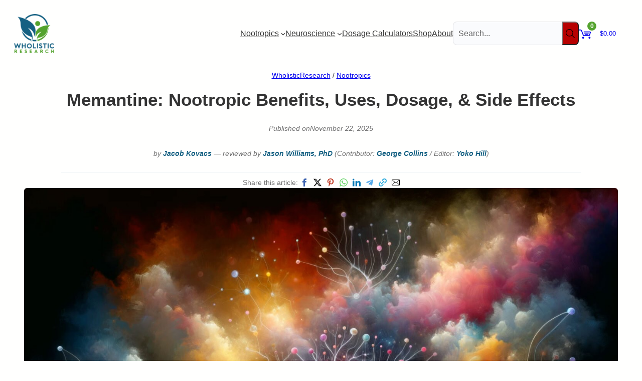

--- FILE ---
content_type: text/html; charset=UTF-8
request_url: https://www.wholisticresearch.com/memantine/
body_size: 63759
content:
<!DOCTYPE html><html lang="en-US" prefix="og: https://ogp.me/ns#"><head><meta charset="UTF-8" /><meta name="viewport" content="width=device-width, initial-scale=1" /><meta name="description" content="Memantine is an oral N-methyl-D-aspartate glutamate receptor antagonist known to treat neurodegenerative diseases. Read this review to learn more about it."/><meta name="robots" content="follow, index, max-snippet:-1, max-video-preview:-1, max-image-preview:large"/><link rel="canonical" href="https://www.wholisticresearch.com/memantine/" /><meta property="og:locale" content="en_US" /><meta property="og:type" content="article" /><meta property="og:title" content="Memantine: Nootropic Benefits, Uses, Dosage, &amp; Side Effects" /><meta property="og:description" content="Memantine is an oral N-methyl-D-aspartate glutamate receptor antagonist known to treat neurodegenerative diseases. Read this review to learn more about it." /><meta property="og:url" content="https://www.wholisticresearch.com/memantine/" /><meta property="og:site_name" content="WholisticResearch" /><meta property="article:publisher" content="https://www.facebook.com/wholisticresearchcom/" /><meta property="article:section" content="Nootropics" /><meta property="og:image" content="https://www.wholisticresearch.com/wp-content/uploads/memantine-nootropic-benefits-uses-effects.jpeg" /><meta property="og:image:secure_url" content="https://www.wholisticresearch.com/wp-content/uploads/memantine-nootropic-benefits-uses-effects.jpeg" /><meta property="og:image:width" content="1600" /><meta property="og:image:height" content="900" /><meta property="og:image:alt" content="An abstract representation of Memantine&#039;s cognitive enhancement benefits and its uses in nootropic therapy." /><meta property="og:image:type" content="image/jpeg" /><meta property="article:published_time" content="2025-11-22T21:30:06+01:00" /><meta name="twitter:card" content="summary_large_image" /><meta name="twitter:title" content="Memantine: Nootropic Benefits, Uses, Dosage, &amp; Side Effects" /><meta name="twitter:description" content="Memantine is an oral N-methyl-D-aspartate glutamate receptor antagonist known to treat neurodegenerative diseases. Read this review to learn more about it." /><meta name="twitter:site" content="@NootropicsPro" /><meta name="twitter:creator" content="@NootropicsPro" /><meta name="twitter:image" content="https://www.wholisticresearch.com/wp-content/uploads/memantine-nootropic-benefits-uses-effects.jpeg" /><meta name="twitter:label1" content="Written by" /><meta name="twitter:data1" content="Jacob Kovacs" /><meta name="twitter:label2" content="Time to read" /><meta name="twitter:data2" content="14 minutes" /> <script type="application/ld+json" class="rank-math-schema-pro">{"@context":"https://schema.org","@graph":[{"@type":"Place","@id":"https://www.wholisticresearch.com/#place","address":{"@type":"PostalAddress","streetAddress":"Sovereign House Flat 1 Grand Parade","addressLocality":"Eastbourne","addressRegion":"Eastbourne","postalCode":"BN21 3YP","addressCountry":"GB"}},{"@type":"Organization","@id":"https://www.wholisticresearch.com/#organization","name":"WholisticResearch","url":"https://www.wholisticresearch.com/","sameAs":["https://www.facebook.com/wholisticresearchcom/","https://twitter.com/NootropicsPro","https://www.linkedin.com/company/wholisticresearch/","https://www.crunchbase.com/organization/wholisticresearch","https://www.youtube.com/@WholisticResearch","https://wholisticresearch.tumblr.com/","https://www.pinterest.com/wholisticresearch/","https://bsky.app/profile/wholisticresearch.bsky.social","https://mastodon.social/@wholisticresearch"],"email":"support@wholisticresearch.com","address":{"@type":"PostalAddress","streetAddress":"Sovereign House Flat 1 Grand Parade","addressLocality":"Eastbourne","addressRegion":"Eastbourne","postalCode":"BN21 3YP","addressCountry":"GB"},"logo":{"@type":"ImageObject","@id":"https://www.wholisticresearch.com/#logo","url":"https://www.wholisticresearch.com/wp-content/uploads/2019/12/wholisticresearch-logo.png","contentUrl":"https://www.wholisticresearch.com/wp-content/uploads/2019/12/wholisticresearch-logo.png","caption":"WholisticResearch","inLanguage":"en-US","width":"935","height":"907"},"description":"WholisticResearch has researched and developed cognitive enhancement supplements since 2019, researching science-backed nootropics and peptides that support brain function, mental clarity, and cognitive performance.","location":{"@id":"https://www.wholisticresearch.com/#place"},"knowsAbout":[{"@type":"Thing","name":"Nootropics","sameAs":"https://en.wikipedia.org/wiki/Nootropic"},{"@type":"Thing","name":"Supplements","sameAs":"https://en.wikipedia.org/wiki/Dietary_supplement"}]},{"@type":"WebSite","@id":"https://www.wholisticresearch.com/#website","url":"https://www.wholisticresearch.com","name":"WholisticResearch","publisher":{"@id":"https://www.wholisticresearch.com/#organization"},"inLanguage":"en-US"},{"@type":"ImageObject","@id":"https://www.wholisticresearch.com/wp-content/uploads/memantine-nootropic-benefits-uses-effects.jpeg","url":"https://www.wholisticresearch.com/wp-content/uploads/memantine-nootropic-benefits-uses-effects.jpeg","width":"1600","height":"900","caption":"An abstract representation of Memantine's cognitive enhancement benefits and its uses in nootropic therapy.","inLanguage":"en-US"},{"@type":"BreadcrumbList","@id":"https://www.wholisticresearch.com/memantine/#breadcrumb","itemListElement":[{"@type":"ListItem","position":"1","item":{"@id":"https://www.wholisticresearch.com/","name":"WholisticResearch"}},{"@type":"ListItem","position":"2","item":{"@id":"https://www.wholisticresearch.com/nootropics/","name":"Nootropics"}},{"@type":"ListItem","position":"3","item":{"@id":"https://www.wholisticresearch.com/memantine/","name":"Memantine: Nootropic Benefits, Uses, Dosage, &amp; Side Effects"}}]},{"@type":"WebPage","@id":"https://www.wholisticresearch.com/memantine/#webpage","url":"https://www.wholisticresearch.com/memantine/","name":"Memantine: Nootropic Benefits, Uses, Dosage, &amp; Side Effects","datePublished":"2025-11-22T21:30:06+01:00","dateModified":"2025-11-22T21:30:06+01:00","isPartOf":{"@id":"https://www.wholisticresearch.com/#website"},"primaryImageOfPage":{"@id":"https://www.wholisticresearch.com/wp-content/uploads/memantine-nootropic-benefits-uses-effects.jpeg"},"inLanguage":"en-US","breadcrumb":{"@id":"https://www.wholisticresearch.com/memantine/#breadcrumb"},"author":{"@id":"https://www.wholisticresearch.com/about/#jacob-kovacs"},"reviewedBy":{"@type":"Person","@id":"https://www.wholisticresearch.com/about/#jason-williams","name":"Jason Williams","description":"Jason Williams is a distinguished neuroscientist with a PhD in neuroscience from Princeton University and reviewer at WholisticResearch. His profound knowledge in neuroscience and pharmacology underpins his focus on nootropics and cognitive enhancement. Williams' expertise is crucial in evaluating the latest developments in brain health and nootropic supplements for WholisticResearch. Beyond his professional pursuits, he enjoys balancing his rigorous research with leisurely walks with his dog.","honorificSuffix":"PhD","gender":"male","email":"jason@wholisticresearch.com","url":"https://www.wholisticresearch.com/about/#jason-williams","nationality":"USA","knowsAbout":[{"@type":"Thing","name":"Neuroscience","sameAs":"https://en.wikipedia.org/wiki/Neuroscience"},{"@type":"Thing","name":"Pharmacology","sameAs":"https://en.wikipedia.org/wiki/Pharmacology"}]},"contributor":{"@type":"Person","@id":"https://www.wholisticresearch.com/about/#george-collins","name":"George Collins","description":"George Collins is a neuropharmacologist specializing in neuroscience and a contributor at WholisticResearch. He holds a degree in neuropharmacology and brings a wealth of knowledge, particularly in nootropics, to his work. Collins has made significant contributions to research on prescription drugs, adaptogens, and cognitive enhancers. His insights, grounded in his experience from a leading peptide research lab, enrich the content on WholisticResearch, offering readers cutting-edge information on enhancing brain health and cognitive function.","gender":"male","email":"george@wholisticresearch.com","url":"https://www.wholisticresearch.com/about/#george-collins","nationality":"USA","knowsAbout":[{"@type":"Thing","name":"Neuropharmacology","sameAs":"https://en.wikipedia.org/wiki/Neuropharmacology"},{"@type":"Thing","name":"Nootropics","sameAs":"https://en.wikipedia.org/wiki/Nootropic"},{"@type":"Thing","name":"Prescription drugs","sameAs":"https://en.wikipedia.org/wiki/Prescription_drug"},{"@type":"Thing","name":"Adaptogens","sameAs":"https://en.wikipedia.org/wiki/Adaptogen"}]},"editor":{"@type":"Person","@id":"https://www.wholisticresearch.com/about/#yoko-hill","name":"Yoko Hill","description":"Yoko Hill, serving as the editor at WholisticResearch, is deeply immersed in the world of neuroscience and cognitive enhancement. Her passion for neuropharmacology drives her exploration of various vitamins, nootropics, and dietary supplements. Hill's commitment to optimizing cognitive function extends to her personal life, where she actively incorporates brain training apps and lifestyle adjustments. Her expertise and hands-on experience in these areas are instrumental in shaping the content and direction of WholisticResearch, ensuring it remains at the forefront of cognitive enhancement techniques and research.","gender":"female","email":"yoko@wholisticresearch.com","url":"https://www.wholisticresearch.com/about/#yoko-hill","nationality":"USA","knowsAbout":[{"@type":"Thing","name":"Vitamins","sameAs":"https://en.wikipedia.org/wiki/Vitamin"},{"@type":"Thing","name":"Neuropharmacology","sameAs":"https://en.wikipedia.org/wiki/Neuropharmacology"},{"@type":"Thing","name":"Nootropics","sameAs":"https://en.wikipedia.org/wiki/Nootropic"},{"@type":"Thing","name":"Dietary supplements","sameAs":"https://en.wikipedia.org/wiki/Dietary_supplement"}]}},{"@type":"Person","@id":"https://www.wholisticresearch.com/about/#jacob-kovacs","name":"Jacob Kovacs","description":"Jacob Kovacs is a neuroscientist and author at WholisticResearch, specializing in neuroactive peptides. His expertise in neuroscience and psychopharmacology bridges cognitive science with drug development. Kovacs' work focuses on enhancing cognitive functions and brain health through innovative, efficient neuroactive compounds that overcome traditional pharmacokinetic challenges. His contributions are pivotal in advancing the understanding and treatment of neurological diseases.","url":"https://www.wholisticresearch.com/author/jacob-kovacs/","image":{"@type":"ImageObject","@id":"https://www.wholisticresearch.com/wp-content/uploads/2021/05/jacob-kovacs-headshot-small.png#jacob-kovacs","url":"https://www.wholisticresearch.com/wp-content/uploads/2021/05/jacob-kovacs-headshot-small.png","caption":"Jacob Kovacs","inLanguage":"en-US"},"worksFor":{"@id":"https://www.wholisticresearch.com/#organization"},"gender":"male","honorificSuffix":"MSc","email":"jacob@wholisticresearch.com","nationality":"GB","sameAs":"https://www.linkedin.com/in/jacob-kovacs-b17a5984/","knowsAbout":[{"@type":"Thing","name":"Neuroscience","sameAs":"https://en.wikipedia.org/wiki/Neuroscience"},{"@type":"Thing","name":"Cognition","sameAs":"https://en.wikipedia.org/wiki/Cognition"},{"@type":"Thing","name":"Brain","sameAs":"https://en.wikipedia.org/wiki/Brain"},{"@type":"Thing","name":"Cognitive science","sameAs":"https://en.wikipedia.org/wiki/Cognitive_science"},{"@type":"Thing","name":"Psychopharmacology","sameAs":"https://en.wikipedia.org/wiki/Psychopharmacology"}]},{"@type":"Article","headline":"Memantine: Nootropic Benefits, Uses, Dosage, &amp; Side Effects","datePublished":"2025-11-22T21:30:06+01:00","dateModified":"2025-11-22T21:30:06+01:00","articleSection":"Nootropics","author":{"@id":"https://www.wholisticresearch.com/about/#jacob-kovacs","name":"Jacob Kovacs"},"publisher":{"@id":"https://www.wholisticresearch.com/#organization"},"description":"Memantine is an oral N-methyl-D-aspartate glutamate receptor antagonist known to treat neurodegenerative diseases. Read this review to learn more about it.","name":"Memantine: Nootropic Benefits, Uses, Dosage, &amp; Side Effects","subjectOf":[{"@type":"FAQPage","mainEntity":[{"@type":"Question","url":"https://www.wholisticresearch.com/memantine/#faq-question-1705679480263","name":"How long does Memantine take to work?","acceptedAnswer":{"@type":"Answer","text":"When used as a nootropic, Memantine typically requires 1-2 weeks for initial cognitive effects to emerge, with full nootropic benefits developing over 4-6 weeks as the brain adapts to altered glutamate signaling and NMDA receptor modulation."}},{"@type":"Question","url":"https://www.wholisticresearch.com/memantine/#faq-question-1705679507760","name":"What is the elimination half-life of Memantine?","acceptedAnswer":{"@type":"Answer","text":"Memantine has an average elimination half-life of about 60-80 hours. This duration may vary slightly among individuals due to factors like age, kidney function, and dosage taken."}},{"@type":"Question","url":"https://www.wholisticresearch.com/memantine/#faq-question-1705679544697","name":"Should you cycle Memantine?","acceptedAnswer":{"@type":"Answer","text":"Yes. When using Memantine as a nootropic, cycling protocols typically involve 8-12 weeks of use followed by 2-4 weeks off to prevent tolerance development and maintain receptor sensitivity, though this should be done under medical guidance with your doctor advising on safe intervals for cycling off and resuming treatment."}},{"@type":"Question","url":"https://www.wholisticresearch.com/memantine/#faq-question-1705679579107","name":"Can I stack Memantine with other nootropics?","acceptedAnswer":{"@type":"Answer","text":"Yes. A common stack includes cholinergic, like Alpha GPC or CDP-Choline which support memory functions that Memantine also targets. Avoid mixing substances that have similar mechanisms of action as this could lead to an overload effect or increased side effects."}},{"@type":"Question","url":"https://www.wholisticresearch.com/memantine/#faq-question-1705679593572","name":"How should I store Memantine?","acceptedAnswer":{"@type":"Answer","text":"Storing Memantine correctly is crucial. Keep it away from light and moisture. Ensure the storage temperature stays between 68\u00b0F and 77\u00b0F (20\u00b0C and 25\u00b0C). Extreme temperatures can affect memantine's potency.\u00a0"}}]}],"@id":"https://www.wholisticresearch.com/memantine/#richSnippet","isPartOf":{"@id":"https://www.wholisticresearch.com/memantine/#webpage"},"image":{"@id":"https://www.wholisticresearch.com/wp-content/uploads/memantine-nootropic-benefits-uses-effects.jpeg"},"inLanguage":"en-US","mainEntityOfPage":{"@id":"https://www.wholisticresearch.com/memantine/#webpage"}}]}</script> <title>Memantine: Nootropic Benefits, Uses, Dosage, &amp; Side Effects</title><link rel='dns-prefetch' href='//www.googletagmanager.com' /><link rel='dns-prefetch' href='//www.google-analytics.com' /><link rel='dns-prefetch' href='//eu.i.posthog.com' /><link rel='dns-prefetch' href='//eu-assets.i.posthog.com' /><link rel='preconnect' href='https://www.googletagmanager.com' /><link rel='preconnect' href='https://www.google-analytics.com' /><link rel='preconnect' href='https://eu.i.posthog.com' /><link rel='preconnect' href='https://eu-assets.i.posthog.com' /><link rel="alternate" type="application/rss+xml" title="WholisticResearch &raquo; Feed" href="https://www.wholisticresearch.com/feed/" /><style id='wp-img-auto-sizes-contain-inline-css'>img:is([sizes=auto i],[sizes^="auto," i]){contain-intrinsic-size:3000px 1500px}
/*# sourceURL=wp-img-auto-sizes-contain-inline-css */</style><style id='wp-block-site-logo-inline-css'>.wp-block-site-logo{box-sizing:border-box;line-height:0}.wp-block-site-logo a{display:inline-block;line-height:0}.wp-block-site-logo.is-default-size img{height:auto;width:120px}.wp-block-site-logo img{height:auto;max-width:100%}.wp-block-site-logo a,.wp-block-site-logo img{border-radius:inherit}.wp-block-site-logo.aligncenter{margin-left:auto;margin-right:auto;text-align:center}:root :where(.wp-block-site-logo.is-style-rounded){border-radius:9999px}
/*# sourceURL=https://www.wholisticresearch.com/wp-includes/blocks/site-logo/style.min.css */</style><style id='wp-block-group-inline-css'>.wp-block-group{box-sizing:border-box}:where(.wp-block-group.wp-block-group-is-layout-constrained){position:relative}
.wp-block-group.is-style-no-margin{margin:0 !important}
/*# sourceURL=wp-block-group-inline-css */</style><style id='wp-block-group-theme-inline-css'>:where(.wp-block-group.has-background){padding:1.25em 2.375em}
/*# sourceURL=https://www.wholisticresearch.com/wp-includes/blocks/group/theme.min.css */</style><style id='wp-block-navigation-link-inline-css'>.wp-block-navigation .wp-block-navigation-item__label{overflow-wrap:break-word}.wp-block-navigation .wp-block-navigation-item__description{display:none}.link-ui-tools{outline:1px solid #f0f0f0;padding:8px}.link-ui-block-inserter{padding-top:8px}.link-ui-block-inserter__back{margin-left:8px;text-transform:uppercase}
.wp-block-navigation-item.is-style-accentbutton a{background-color:var(--wp--preset--color--button)!important;color:var(--wp--preset--color--textonbutton)!important;padding:5px 15px !important; line-height: 1.8 }
.wp-block-navigation-item.is-style-primarybtn a{background-color:var(--wp--preset--color--primary)!important;color:var(--wp--preset--color--textonprimary)!important;padding:5px 15px !important; line-height: 1.8 }
.wp-block-navigation-item.is-style-secondarybtn a{background-color:var(--wp--preset--color--secondary)!important;color:var(--wp--preset--color--textonprimary)!important;padding:5px 15px !important; line-height: 1.8 }
.wp-block-navigation-item.is-style-cubeprimarybtn a{background-color:var(--wp--preset--color--primary)!important;color:var(--wp--preset--color--textonprimary)!important;padding:5px 15px !important; line-height: 1.8;border:none !important;box-shadow: 0px 2px 4px rgb(45 35 66 / 20%), 0px 7px 13px -3px rgb(45 35 66 / 30%), inset 0px -3px 0px rgb(58 65 111 / 50%);text-shadow: 0 1px 0 rgb(0 0 0 / 40%); border-radius:5px}.wp-block-navigation-item.is-style-cubeprimarybtn a:after{display:none}.wp-block-navigation-item.is-style-cubeprimarybtn a:active{transform: translateY(2px);box-shadow: 0px 2px 2px rgb(45 35 66 / 15%)}.wp-block-navigation-item.is-style-cubeprimarybtn a:hover{transform: translateY(-2px);}.wp-block-navigation-item.gs-cubebtndark a:hover{transform: translateY(-2px);}
/*# sourceURL=wp-block-navigation-link-inline-css */</style><link rel='stylesheet' id='wp-block-navigation-css' href='https://www.wholisticresearch.com/wp-includes/blocks/navigation/style.min.css' media='all' /><style id='greenshift_core_navigation-inline-css'>.wp-block-navigation__responsive-container.is-menu-open{padding:var(--wp--custom--spacing--outer)}.wp-block-navigation__responsive-container.is-menu-open .wp-block-navigation__responsive-container-content .wp-block-navigation__submenu-icon{position: absolute;right: 0;top: 2px;display: block !important;padding: 8px;box-sizing: content-box;background: #00000005;border-radius: 3px;margin: 0;}.wp-block-navigation__responsive-container.is-menu-open .wp-block-navigation-item__content.wp-block-navigation-item__content{color:#111}.wp-block-navigation__responsive-container.is-menu-open .wp-block-navigation-submenu .wp-block-navigation__submenu-icon svg{stroke: #111}.rtl .wp-block-navigation__responsive-container.is-menu-open .wp-block-navigation__responsive-container-content .wp-block-navigation__submenu-icon{right:auto; left:0}.wp-block-navigation__responsive-container.is-menu-open .wp-block-navigation__responsive-container-content .wp-block-navigation__container {gap: 24px !important}.wp-block-navigation__responsive-container.is-menu-open .wp-block-navigation__responsive-container-content .wp-block-navigation-item__content{padding-right:30px}.rtl .wp-block-navigation__responsive-container.is-menu-open .wp-block-navigation__responsive-container-content .wp-block-navigation-item__content {padding-left: 30px;padding-right:0;}.wp-block-navigation__responsive-container.is-menu-open .wp-block-navigation-item:not(.loaded) > .wp-block-navigation__submenu-container{display:none;width:100%}.wp-block-navigation__responsive-container.is-menu-open .wp-block-navigation__responsive-container-content .wp-block-navigation-item{width:100%}.wp-block-navigation__submenu-icon[aria-expanded="true"] + .wp-block-navigation__submenu-container{display:flex !important}.wp-block-navigation__submenu-icon[aria-expanded="true"]{transform:rotate(180deg);}.wp-block-navigation:not(.has-background) .wp-block-navigation__submenu-container{border:1px solid transparent}.wp-block-navigation .has-child>.wp-block-navigation__submenu-container{transition:opacity .25s ease,transform .5s var(--greenshift-transition);transform:translateY(15px)}.wp-block-navigation__container>.wp-block-navigation-item>a{position:relative;padding: 10px 0;}.wp-block-navigation__container>.wp-block-navigation-item:not(.has-child)>a:after{position:absolute;bottom:-5px;left:0;content:"";height:2px;width:0;transition:width .5s;background-color:currentColor}.wp-block-navigation__container>.wp-block-navigation-item:not(.has-child)>a:hover:after, .wp-block-navigation__container>.wp-block-navigation-item.current-menu-item:not(.has-child)>a:after{width:100%}.wp-block-navigation-item__content, .wp-block-navigation-item__label{gap:10px; align-items: center;display: flex !important;}.wp-block-navigation :where(.wp-block-navigation__submenu-container)>.wp-block-navigation-item:last-child>.wp-block-navigation-item__content{margin-bottom:.5em}.wp-block-navigation .has-child :where(.wp-block-navigation__submenu-container)>.wp-block-navigation-item>.wp-block-navigation-item__content:hover{transform:translateX(5px)}@media (min-width:600px){.wp-block-navigation .has-child:hover>.wp-block-navigation__submenu-container, .wp-block-navigation .has-child .wp-block-navigation__submenu-icon[aria-expanded=true]+.wp-block-navigation__submenu-container{box-shadow:0 20px 40px -5px rgb(9 30 66 / 18%);transform:translateY(0)}}@media (max-width:599px){.wp-block-navigation__responsive-container .wp-block-navigation__responsive-container-content .wp-block-navigation__container{font-size:20px;width:100%}.wp-block-navigation__responsive-container.is-menu-open .wp-block-navigation__responsive-container-content .has-child .wp-block-navigation__submenu-container{font-size:.9em;gap:15px;padding:0 20px 24px 20px;position:relative}}@media (min-width:782px){.wp-block-navigation .has-child :where(.wp-block-navigation__submenu-container) .wp-block-navigation__submenu-icon{margin-right:.7em}}.wp-block-navigation__responsive-container-close{transition:transform .3s ease-in-out;opacity:.8}.wp-block-navigation__responsive-container-close:focus,.wp-block-navigation__responsive-container-close:hover{transform:rotate(90deg);opacity:1}.wp-block-navigation ul.has-background{padding:0}.wp-block-navigation__responsive-dialog{margin-top:0 !important}.wp-block-navigation-item__content > s, .wp-block-navigation-item__label > s {border-radius: 100px;padding: 2px 8px;text-decoration: none;line-height: 20px;font-size: var(--wp--preset--font-size--xsmall);background-color: var(--wp--preset--color--primary);color: var(--wp--preset--color--textonprimary)}.wp-block-navigation__responsive-container.is-menu-open .gs-mobile-top-template, .wp-block-navigation__responsive-container.is-menu-open .gs-mobile-bottom-template{display:block !important}@media (min-width: 600px){.wp-block-navigation{z-index:99}.wp-block-navigation__responsive-container:not(.hidden-by-default):not(.is-menu-open){display:none}.wp-block-navigation__responsive-container-open:not(.always-shown){display:flex}}@media (min-width: 768px){.wp-block-navigation__responsive-container:not(.hidden-by-default):not(.is-menu-open){display:block}.wp-block-navigation__responsive-container-open:not(.always-shown){display:none}}
/*# sourceURL=https://www.wholisticresearch.com/wp-content/themes/greenshift/assets/coreblocks/navigation.css */</style><style id='wp-block-paragraph-inline-css'>.is-small-text{font-size:.875em}.is-regular-text{font-size:1em}.is-large-text{font-size:2.25em}.is-larger-text{font-size:3em}.has-drop-cap:not(:focus):first-letter{float:left;font-size:8.4em;font-style:normal;font-weight:100;line-height:.68;margin:.05em .1em 0 0;text-transform:uppercase}body.rtl .has-drop-cap:not(:focus):first-letter{float:none;margin-left:.1em}p.has-drop-cap.has-background{overflow:hidden}:root :where(p.has-background){padding:1.25em 2.375em}:where(p.has-text-color:not(.has-link-color)) a{color:inherit}p.has-text-align-left[style*="writing-mode:vertical-lr"],p.has-text-align-right[style*="writing-mode:vertical-rl"]{rotate:180deg}
body .is-style-gradientmask{-webkit-background-clip: text !important;-webkit-text-fill-color: transparent !important;}
/*# sourceURL=wp-block-paragraph-inline-css */</style><style id='wp-block-heading-inline-css'>h1:where(.wp-block-heading).has-background,h2:where(.wp-block-heading).has-background,h3:where(.wp-block-heading).has-background,h4:where(.wp-block-heading).has-background,h5:where(.wp-block-heading).has-background,h6:where(.wp-block-heading).has-background{padding:1.25em 2.375em}h1.has-text-align-left[style*=writing-mode]:where([style*=vertical-lr]),h1.has-text-align-right[style*=writing-mode]:where([style*=vertical-rl]),h2.has-text-align-left[style*=writing-mode]:where([style*=vertical-lr]),h2.has-text-align-right[style*=writing-mode]:where([style*=vertical-rl]),h3.has-text-align-left[style*=writing-mode]:where([style*=vertical-lr]),h3.has-text-align-right[style*=writing-mode]:where([style*=vertical-rl]),h4.has-text-align-left[style*=writing-mode]:where([style*=vertical-lr]),h4.has-text-align-right[style*=writing-mode]:where([style*=vertical-rl]),h5.has-text-align-left[style*=writing-mode]:where([style*=vertical-lr]),h5.has-text-align-right[style*=writing-mode]:where([style*=vertical-rl]),h6.has-text-align-left[style*=writing-mode]:where([style*=vertical-lr]),h6.has-text-align-right[style*=writing-mode]:where([style*=vertical-rl]){rotate:180deg}
body .is-style-gradientmask{-webkit-background-clip: text !important;-webkit-text-fill-color: transparent !important;}
/*# sourceURL=wp-block-heading-inline-css */</style><style id='wp-block-template-part-theme-inline-css'>:root :where(.wp-block-template-part.has-background){margin-bottom:0;margin-top:0;padding:1.25em 2.375em}
/*# sourceURL=https://www.wholisticresearch.com/wp-includes/blocks/template-part/theme.min.css */</style><style id='wp-block-post-title-inline-css'>.wp-block-post-title{box-sizing:border-box;word-break:break-word}.wp-block-post-title :where(a){display:inline-block;font-family:inherit;font-size:inherit;font-style:inherit;font-weight:inherit;letter-spacing:inherit;line-height:inherit;text-decoration:inherit}
/*# sourceURL=https://www.wholisticresearch.com/wp-includes/blocks/post-title/style.min.css */</style><style id='wp-block-post-date-inline-css'>.wp-block-post-date{box-sizing:border-box}
/*# sourceURL=https://www.wholisticresearch.com/wp-includes/blocks/post-date/style.min.css */</style><style id='wp-block-separator-inline-css'>@charset "UTF-8";.wp-block-separator{border:none;border-top:2px solid}:root :where(.wp-block-separator.is-style-dots){height:auto;line-height:1;text-align:center}:root :where(.wp-block-separator.is-style-dots):before{color:currentColor;content:"···";font-family:serif;font-size:1.5em;letter-spacing:2em;padding-left:2em}.wp-block-separator.is-style-dots{background:none!important;border:none!important}
/*# sourceURL=https://www.wholisticresearch.com/wp-includes/blocks/separator/style.min.css */</style><style id='wp-block-separator-theme-inline-css'>.wp-block-separator.has-css-opacity{opacity:.4}.wp-block-separator{border:none;border-bottom:2px solid;margin-left:auto;margin-right:auto}.wp-block-separator.has-alpha-channel-opacity{opacity:1}.wp-block-separator:not(.is-style-wide):not(.is-style-dots){width:100px}.wp-block-separator.has-background:not(.is-style-dots){border-bottom:none;height:1px}.wp-block-separator.has-background:not(.is-style-wide):not(.is-style-dots){height:2px}
/*# sourceURL=https://www.wholisticresearch.com/wp-includes/blocks/separator/theme.min.css */</style><style id='greenshift_core_separator-inline-css'>.wp-block-separator{opacity:1}.wp-block-separator.has-background:not(.is-style-dots),.wp-block-separator:not(.is-style-dots){border-bottom:1px solid currentColor;height:1px}.wp-block-separator.is-style-dots:before{font-family:inherit;font-size:var(--wp--preset--font-size--large);letter-spacing:10px;padding-left:10px}
/*# sourceURL=https://www.wholisticresearch.com/wp-content/themes/greenshift/assets/coreblocks/separator.css */</style><link rel='stylesheet' id='gssnack-css' href='https://www.wholisticresearch.com/wp-content/plugins/greenshift-animation-and-page-builder-blocks/libs/social-share/snack.css' media='all' /><style id='wp-block-image-inline-css'>.wp-block-image>a,.wp-block-image>figure>a{display:inline-block}.wp-block-image img{box-sizing:border-box;height:auto;max-width:100%;vertical-align:bottom}@media not (prefers-reduced-motion){.wp-block-image img.hide{visibility:hidden}.wp-block-image img.show{animation:show-content-image .4s}}.wp-block-image[style*=border-radius] img,.wp-block-image[style*=border-radius]>a{border-radius:inherit}.wp-block-image.has-custom-border img{box-sizing:border-box}.wp-block-image.aligncenter{text-align:center}.wp-block-image.alignfull>a,.wp-block-image.alignwide>a{width:100%}.wp-block-image.alignfull img,.wp-block-image.alignwide img{height:auto;width:100%}.wp-block-image .aligncenter,.wp-block-image .alignleft,.wp-block-image .alignright,.wp-block-image.aligncenter,.wp-block-image.alignleft,.wp-block-image.alignright{display:table}.wp-block-image .aligncenter>figcaption,.wp-block-image .alignleft>figcaption,.wp-block-image .alignright>figcaption,.wp-block-image.aligncenter>figcaption,.wp-block-image.alignleft>figcaption,.wp-block-image.alignright>figcaption{caption-side:bottom;display:table-caption}.wp-block-image .alignleft{float:left;margin:.5em 1em .5em 0}.wp-block-image .alignright{float:right;margin:.5em 0 .5em 1em}.wp-block-image .aligncenter{margin-left:auto;margin-right:auto}.wp-block-image :where(figcaption){margin-bottom:1em;margin-top:.5em}.wp-block-image.is-style-circle-mask img{border-radius:9999px}@supports ((-webkit-mask-image:none) or (mask-image:none)) or (-webkit-mask-image:none){.wp-block-image.is-style-circle-mask img{border-radius:0;-webkit-mask-image:url('data:image/svg+xml;utf8,<svg viewBox="0 0 100 100" xmlns="http://www.w3.org/2000/svg"><circle cx="50" cy="50" r="50"/></svg>');mask-image:url('data:image/svg+xml;utf8,<svg viewBox="0 0 100 100" xmlns="http://www.w3.org/2000/svg"><circle cx="50" cy="50" r="50"/></svg>');mask-mode:alpha;-webkit-mask-position:center;mask-position:center;-webkit-mask-repeat:no-repeat;mask-repeat:no-repeat;-webkit-mask-size:contain;mask-size:contain}}:root :where(.wp-block-image.is-style-rounded img,.wp-block-image .is-style-rounded img){border-radius:9999px}.wp-block-image figure{margin:0}.wp-lightbox-container{display:flex;flex-direction:column;position:relative}.wp-lightbox-container img{cursor:zoom-in}.wp-lightbox-container img:hover+button{opacity:1}.wp-lightbox-container button{align-items:center;backdrop-filter:blur(16px) saturate(180%);background-color:#5a5a5a40;border:none;border-radius:4px;cursor:zoom-in;display:flex;height:20px;justify-content:center;opacity:0;padding:0;position:absolute;right:16px;text-align:center;top:16px;width:20px;z-index:100}@media not (prefers-reduced-motion){.wp-lightbox-container button{transition:opacity .2s ease}}.wp-lightbox-container button:focus-visible{outline:3px auto #5a5a5a40;outline:3px auto -webkit-focus-ring-color;outline-offset:3px}.wp-lightbox-container button:hover{cursor:pointer;opacity:1}.wp-lightbox-container button:focus{opacity:1}.wp-lightbox-container button:focus,.wp-lightbox-container button:hover,.wp-lightbox-container button:not(:hover):not(:active):not(.has-background){background-color:#5a5a5a40;border:none}.wp-lightbox-overlay{box-sizing:border-box;cursor:zoom-out;height:100vh;left:0;overflow:hidden;position:fixed;top:0;visibility:hidden;width:100%;z-index:100000}.wp-lightbox-overlay .close-button{align-items:center;cursor:pointer;display:flex;justify-content:center;min-height:40px;min-width:40px;padding:0;position:absolute;right:calc(env(safe-area-inset-right) + 16px);top:calc(env(safe-area-inset-top) + 16px);z-index:5000000}.wp-lightbox-overlay .close-button:focus,.wp-lightbox-overlay .close-button:hover,.wp-lightbox-overlay .close-button:not(:hover):not(:active):not(.has-background){background:none;border:none}.wp-lightbox-overlay .lightbox-image-container{height:var(--wp--lightbox-container-height);left:50%;overflow:hidden;position:absolute;top:50%;transform:translate(-50%,-50%);transform-origin:top left;width:var(--wp--lightbox-container-width);z-index:9999999999}.wp-lightbox-overlay .wp-block-image{align-items:center;box-sizing:border-box;display:flex;height:100%;justify-content:center;margin:0;position:relative;transform-origin:0 0;width:100%;z-index:3000000}.wp-lightbox-overlay .wp-block-image img{height:var(--wp--lightbox-image-height);min-height:var(--wp--lightbox-image-height);min-width:var(--wp--lightbox-image-width);width:var(--wp--lightbox-image-width)}.wp-lightbox-overlay .wp-block-image figcaption{display:none}.wp-lightbox-overlay button{background:none;border:none}.wp-lightbox-overlay .scrim{background-color:#fff;height:100%;opacity:.9;position:absolute;width:100%;z-index:2000000}.wp-lightbox-overlay.active{visibility:visible}@media not (prefers-reduced-motion){.wp-lightbox-overlay.active{animation:turn-on-visibility .25s both}.wp-lightbox-overlay.active img{animation:turn-on-visibility .35s both}.wp-lightbox-overlay.show-closing-animation:not(.active){animation:turn-off-visibility .35s both}.wp-lightbox-overlay.show-closing-animation:not(.active) img{animation:turn-off-visibility .25s both}.wp-lightbox-overlay.zoom.active{animation:none;opacity:1;visibility:visible}.wp-lightbox-overlay.zoom.active .lightbox-image-container{animation:lightbox-zoom-in .4s}.wp-lightbox-overlay.zoom.active .lightbox-image-container img{animation:none}.wp-lightbox-overlay.zoom.active .scrim{animation:turn-on-visibility .4s forwards}.wp-lightbox-overlay.zoom.show-closing-animation:not(.active){animation:none}.wp-lightbox-overlay.zoom.show-closing-animation:not(.active) .lightbox-image-container{animation:lightbox-zoom-out .4s}.wp-lightbox-overlay.zoom.show-closing-animation:not(.active) .lightbox-image-container img{animation:none}.wp-lightbox-overlay.zoom.show-closing-animation:not(.active) .scrim{animation:turn-off-visibility .4s forwards}}@keyframes show-content-image{0%{visibility:hidden}99%{visibility:hidden}to{visibility:visible}}@keyframes turn-on-visibility{0%{opacity:0}to{opacity:1}}@keyframes turn-off-visibility{0%{opacity:1;visibility:visible}99%{opacity:0;visibility:visible}to{opacity:0;visibility:hidden}}@keyframes lightbox-zoom-in{0%{transform:translate(calc((-100vw + var(--wp--lightbox-scrollbar-width))/2 + var(--wp--lightbox-initial-left-position)),calc(-50vh + var(--wp--lightbox-initial-top-position))) scale(var(--wp--lightbox-scale))}to{transform:translate(-50%,-50%) scale(1)}}@keyframes lightbox-zoom-out{0%{transform:translate(-50%,-50%) scale(1);visibility:visible}99%{visibility:visible}to{transform:translate(calc((-100vw + var(--wp--lightbox-scrollbar-width))/2 + var(--wp--lightbox-initial-left-position)),calc(-50vh + var(--wp--lightbox-initial-top-position))) scale(var(--wp--lightbox-scale));visibility:hidden}}
.wp-block-image.is-style-no-margin{margin:0 !important}
/*# sourceURL=wp-block-image-inline-css */</style><style id='wp-block-image-theme-inline-css'>:root :where(.wp-block-image figcaption){color:#555;font-size:13px;text-align:center}.is-dark-theme :root :where(.wp-block-image figcaption){color:#ffffffa6}.wp-block-image{margin:0 0 1em}
/*# sourceURL=https://www.wholisticresearch.com/wp-includes/blocks/image/theme.min.css */</style><style id='wp-block-list-inline-css'>ol,ul{box-sizing:border-box}:root :where(.wp-block-list.has-background){padding:1.25em 2.375em}
ul.is-style-nounderline {margin:0; padding:0;list-style:none}ul.is-style-nounderline a{text-decoration:none}ul.is-style-nounderline li{list-style:none}
/*# sourceURL=wp-block-list-inline-css */</style><style id='wp-block-post-content-inline-css'>.wp-block-post-content{display:flow-root}
/*# sourceURL=https://www.wholisticresearch.com/wp-includes/blocks/post-content/style.min.css */</style><style id='wp-block-spacer-inline-css'>.wp-block-spacer{clear:both}
/*# sourceURL=https://www.wholisticresearch.com/wp-includes/blocks/spacer/style.min.css */</style><style id='wp-block-social-links-inline-css'>.wp-block-social-links{background:none;box-sizing:border-box;margin-left:0;padding-left:0;padding-right:0;text-indent:0}.wp-block-social-links .wp-social-link a,.wp-block-social-links .wp-social-link a:hover{border-bottom:0;box-shadow:none;text-decoration:none}.wp-block-social-links .wp-social-link svg{height:1em;width:1em}.wp-block-social-links .wp-social-link span:not(.screen-reader-text){font-size:.65em;margin-left:.5em;margin-right:.5em}.wp-block-social-links.has-small-icon-size{font-size:16px}.wp-block-social-links,.wp-block-social-links.has-normal-icon-size{font-size:24px}.wp-block-social-links.has-large-icon-size{font-size:36px}.wp-block-social-links.has-huge-icon-size{font-size:48px}.wp-block-social-links.aligncenter{display:flex;justify-content:center}.wp-block-social-links.alignright{justify-content:flex-end}.wp-block-social-link{border-radius:9999px;display:block}@media not (prefers-reduced-motion){.wp-block-social-link{transition:transform .1s ease}}.wp-block-social-link{height:auto}.wp-block-social-link a{align-items:center;display:flex;line-height:0}.wp-block-social-link:hover{transform:scale(1.1)}.wp-block-social-links .wp-block-social-link.wp-social-link{display:inline-block;margin:0;padding:0}.wp-block-social-links .wp-block-social-link.wp-social-link .wp-block-social-link-anchor,.wp-block-social-links .wp-block-social-link.wp-social-link .wp-block-social-link-anchor svg,.wp-block-social-links .wp-block-social-link.wp-social-link .wp-block-social-link-anchor:active,.wp-block-social-links .wp-block-social-link.wp-social-link .wp-block-social-link-anchor:hover,.wp-block-social-links .wp-block-social-link.wp-social-link .wp-block-social-link-anchor:visited{color:currentColor;fill:currentColor}:where(.wp-block-social-links:not(.is-style-logos-only)) .wp-social-link{background-color:#f0f0f0;color:#444}:where(.wp-block-social-links:not(.is-style-logos-only)) .wp-social-link-amazon{background-color:#f90;color:#fff}:where(.wp-block-social-links:not(.is-style-logos-only)) .wp-social-link-bandcamp{background-color:#1ea0c3;color:#fff}:where(.wp-block-social-links:not(.is-style-logos-only)) .wp-social-link-behance{background-color:#0757fe;color:#fff}:where(.wp-block-social-links:not(.is-style-logos-only)) .wp-social-link-bluesky{background-color:#0a7aff;color:#fff}:where(.wp-block-social-links:not(.is-style-logos-only)) .wp-social-link-codepen{background-color:#1e1f26;color:#fff}:where(.wp-block-social-links:not(.is-style-logos-only)) .wp-social-link-deviantart{background-color:#02e49b;color:#fff}:where(.wp-block-social-links:not(.is-style-logos-only)) .wp-social-link-discord{background-color:#5865f2;color:#fff}:where(.wp-block-social-links:not(.is-style-logos-only)) .wp-social-link-dribbble{background-color:#e94c89;color:#fff}:where(.wp-block-social-links:not(.is-style-logos-only)) .wp-social-link-dropbox{background-color:#4280ff;color:#fff}:where(.wp-block-social-links:not(.is-style-logos-only)) .wp-social-link-etsy{background-color:#f45800;color:#fff}:where(.wp-block-social-links:not(.is-style-logos-only)) .wp-social-link-facebook{background-color:#0866ff;color:#fff}:where(.wp-block-social-links:not(.is-style-logos-only)) .wp-social-link-fivehundredpx{background-color:#000;color:#fff}:where(.wp-block-social-links:not(.is-style-logos-only)) .wp-social-link-flickr{background-color:#0461dd;color:#fff}:where(.wp-block-social-links:not(.is-style-logos-only)) .wp-social-link-foursquare{background-color:#e65678;color:#fff}:where(.wp-block-social-links:not(.is-style-logos-only)) .wp-social-link-github{background-color:#24292d;color:#fff}:where(.wp-block-social-links:not(.is-style-logos-only)) .wp-social-link-goodreads{background-color:#eceadd;color:#382110}:where(.wp-block-social-links:not(.is-style-logos-only)) .wp-social-link-google{background-color:#ea4434;color:#fff}:where(.wp-block-social-links:not(.is-style-logos-only)) .wp-social-link-gravatar{background-color:#1d4fc4;color:#fff}:where(.wp-block-social-links:not(.is-style-logos-only)) .wp-social-link-instagram{background-color:#f00075;color:#fff}:where(.wp-block-social-links:not(.is-style-logos-only)) .wp-social-link-lastfm{background-color:#e21b24;color:#fff}:where(.wp-block-social-links:not(.is-style-logos-only)) .wp-social-link-linkedin{background-color:#0d66c2;color:#fff}:where(.wp-block-social-links:not(.is-style-logos-only)) .wp-social-link-mastodon{background-color:#3288d4;color:#fff}:where(.wp-block-social-links:not(.is-style-logos-only)) .wp-social-link-medium{background-color:#000;color:#fff}:where(.wp-block-social-links:not(.is-style-logos-only)) .wp-social-link-meetup{background-color:#f6405f;color:#fff}:where(.wp-block-social-links:not(.is-style-logos-only)) .wp-social-link-patreon{background-color:#000;color:#fff}:where(.wp-block-social-links:not(.is-style-logos-only)) .wp-social-link-pinterest{background-color:#e60122;color:#fff}:where(.wp-block-social-links:not(.is-style-logos-only)) .wp-social-link-pocket{background-color:#ef4155;color:#fff}:where(.wp-block-social-links:not(.is-style-logos-only)) .wp-social-link-reddit{background-color:#ff4500;color:#fff}:where(.wp-block-social-links:not(.is-style-logos-only)) .wp-social-link-skype{background-color:#0478d7;color:#fff}:where(.wp-block-social-links:not(.is-style-logos-only)) .wp-social-link-snapchat{background-color:#fefc00;color:#fff;stroke:#000}:where(.wp-block-social-links:not(.is-style-logos-only)) .wp-social-link-soundcloud{background-color:#ff5600;color:#fff}:where(.wp-block-social-links:not(.is-style-logos-only)) .wp-social-link-spotify{background-color:#1bd760;color:#fff}:where(.wp-block-social-links:not(.is-style-logos-only)) .wp-social-link-telegram{background-color:#2aabee;color:#fff}:where(.wp-block-social-links:not(.is-style-logos-only)) .wp-social-link-threads{background-color:#000;color:#fff}:where(.wp-block-social-links:not(.is-style-logos-only)) .wp-social-link-tiktok{background-color:#000;color:#fff}:where(.wp-block-social-links:not(.is-style-logos-only)) .wp-social-link-tumblr{background-color:#011835;color:#fff}:where(.wp-block-social-links:not(.is-style-logos-only)) .wp-social-link-twitch{background-color:#6440a4;color:#fff}:where(.wp-block-social-links:not(.is-style-logos-only)) .wp-social-link-twitter{background-color:#1da1f2;color:#fff}:where(.wp-block-social-links:not(.is-style-logos-only)) .wp-social-link-vimeo{background-color:#1eb7ea;color:#fff}:where(.wp-block-social-links:not(.is-style-logos-only)) .wp-social-link-vk{background-color:#4680c2;color:#fff}:where(.wp-block-social-links:not(.is-style-logos-only)) .wp-social-link-wordpress{background-color:#3499cd;color:#fff}:where(.wp-block-social-links:not(.is-style-logos-only)) .wp-social-link-whatsapp{background-color:#25d366;color:#fff}:where(.wp-block-social-links:not(.is-style-logos-only)) .wp-social-link-x{background-color:#000;color:#fff}:where(.wp-block-social-links:not(.is-style-logos-only)) .wp-social-link-yelp{background-color:#d32422;color:#fff}:where(.wp-block-social-links:not(.is-style-logos-only)) .wp-social-link-youtube{background-color:red;color:#fff}:where(.wp-block-social-links.is-style-logos-only) .wp-social-link{background:none}:where(.wp-block-social-links.is-style-logos-only) .wp-social-link svg{height:1.25em;width:1.25em}:where(.wp-block-social-links.is-style-logos-only) .wp-social-link-amazon{color:#f90}:where(.wp-block-social-links.is-style-logos-only) .wp-social-link-bandcamp{color:#1ea0c3}:where(.wp-block-social-links.is-style-logos-only) .wp-social-link-behance{color:#0757fe}:where(.wp-block-social-links.is-style-logos-only) .wp-social-link-bluesky{color:#0a7aff}:where(.wp-block-social-links.is-style-logos-only) .wp-social-link-codepen{color:#1e1f26}:where(.wp-block-social-links.is-style-logos-only) .wp-social-link-deviantart{color:#02e49b}:where(.wp-block-social-links.is-style-logos-only) .wp-social-link-discord{color:#5865f2}:where(.wp-block-social-links.is-style-logos-only) .wp-social-link-dribbble{color:#e94c89}:where(.wp-block-social-links.is-style-logos-only) .wp-social-link-dropbox{color:#4280ff}:where(.wp-block-social-links.is-style-logos-only) .wp-social-link-etsy{color:#f45800}:where(.wp-block-social-links.is-style-logos-only) .wp-social-link-facebook{color:#0866ff}:where(.wp-block-social-links.is-style-logos-only) .wp-social-link-fivehundredpx{color:#000}:where(.wp-block-social-links.is-style-logos-only) .wp-social-link-flickr{color:#0461dd}:where(.wp-block-social-links.is-style-logos-only) .wp-social-link-foursquare{color:#e65678}:where(.wp-block-social-links.is-style-logos-only) .wp-social-link-github{color:#24292d}:where(.wp-block-social-links.is-style-logos-only) .wp-social-link-goodreads{color:#382110}:where(.wp-block-social-links.is-style-logos-only) .wp-social-link-google{color:#ea4434}:where(.wp-block-social-links.is-style-logos-only) .wp-social-link-gravatar{color:#1d4fc4}:where(.wp-block-social-links.is-style-logos-only) .wp-social-link-instagram{color:#f00075}:where(.wp-block-social-links.is-style-logos-only) .wp-social-link-lastfm{color:#e21b24}:where(.wp-block-social-links.is-style-logos-only) .wp-social-link-linkedin{color:#0d66c2}:where(.wp-block-social-links.is-style-logos-only) .wp-social-link-mastodon{color:#3288d4}:where(.wp-block-social-links.is-style-logos-only) .wp-social-link-medium{color:#000}:where(.wp-block-social-links.is-style-logos-only) .wp-social-link-meetup{color:#f6405f}:where(.wp-block-social-links.is-style-logos-only) .wp-social-link-patreon{color:#000}:where(.wp-block-social-links.is-style-logos-only) .wp-social-link-pinterest{color:#e60122}:where(.wp-block-social-links.is-style-logos-only) .wp-social-link-pocket{color:#ef4155}:where(.wp-block-social-links.is-style-logos-only) .wp-social-link-reddit{color:#ff4500}:where(.wp-block-social-links.is-style-logos-only) .wp-social-link-skype{color:#0478d7}:where(.wp-block-social-links.is-style-logos-only) .wp-social-link-snapchat{color:#fff;stroke:#000}:where(.wp-block-social-links.is-style-logos-only) .wp-social-link-soundcloud{color:#ff5600}:where(.wp-block-social-links.is-style-logos-only) .wp-social-link-spotify{color:#1bd760}:where(.wp-block-social-links.is-style-logos-only) .wp-social-link-telegram{color:#2aabee}:where(.wp-block-social-links.is-style-logos-only) .wp-social-link-threads{color:#000}:where(.wp-block-social-links.is-style-logos-only) .wp-social-link-tiktok{color:#000}:where(.wp-block-social-links.is-style-logos-only) .wp-social-link-tumblr{color:#011835}:where(.wp-block-social-links.is-style-logos-only) .wp-social-link-twitch{color:#6440a4}:where(.wp-block-social-links.is-style-logos-only) .wp-social-link-twitter{color:#1da1f2}:where(.wp-block-social-links.is-style-logos-only) .wp-social-link-vimeo{color:#1eb7ea}:where(.wp-block-social-links.is-style-logos-only) .wp-social-link-vk{color:#4680c2}:where(.wp-block-social-links.is-style-logos-only) .wp-social-link-whatsapp{color:#25d366}:where(.wp-block-social-links.is-style-logos-only) .wp-social-link-wordpress{color:#3499cd}:where(.wp-block-social-links.is-style-logos-only) .wp-social-link-x{color:#000}:where(.wp-block-social-links.is-style-logos-only) .wp-social-link-yelp{color:#d32422}:where(.wp-block-social-links.is-style-logos-only) .wp-social-link-youtube{color:red}.wp-block-social-links.is-style-pill-shape .wp-social-link{width:auto}:root :where(.wp-block-social-links .wp-social-link a){padding:.25em}:root :where(.wp-block-social-links.is-style-logos-only .wp-social-link a){padding:0}:root :where(.wp-block-social-links.is-style-pill-shape .wp-social-link a){padding-left:.6666666667em;padding-right:.6666666667em}.wp-block-social-links:not(.has-icon-color):not(.has-icon-background-color) .wp-social-link-snapchat .wp-block-social-link-label{color:#000}
/*# sourceURL=https://www.wholisticresearch.com/wp-includes/blocks/social-links/style.min.css */</style><link rel='stylesheet' id='fluent-form-styles-css' href='https://www.wholisticresearch.com/wp-content/plugins/fluentform/assets/css/fluent-forms-public.css' media='all' /><link rel='stylesheet' id='fluentform-public-default-css' href='https://www.wholisticresearch.com/wp-content/plugins/fluentform/assets/css/fluentform-public-default.css' media='all' /><style id='wp-block-post-navigation-link-inline-css'>.wp-block-post-navigation-link .wp-block-post-navigation-link__arrow-previous{display:inline-block;margin-right:1ch}.wp-block-post-navigation-link .wp-block-post-navigation-link__arrow-previous:not(.is-arrow-chevron){transform:scaleX(1)}.wp-block-post-navigation-link .wp-block-post-navigation-link__arrow-next{display:inline-block;margin-left:1ch}.wp-block-post-navigation-link .wp-block-post-navigation-link__arrow-next:not(.is-arrow-chevron){transform:scaleX(1)}.wp-block-post-navigation-link.has-text-align-left[style*="writing-mode: vertical-lr"],.wp-block-post-navigation-link.has-text-align-right[style*="writing-mode: vertical-rl"]{rotate:180deg}
.wp-block-post-navigation-link.is-style-hovershadow:before{position: absolute;top: 0;right: 0;left: 0;bottom: 0;transition: box-shadow 0.5s var(--greenshift-transition);content: "";border-radius: 5px;border: 1px solid var(--wp--preset--color--lightborder);}.wp-block-post-navigation-link.is-style-hovershadow:hover:before{box-shadow: 0 3px 40px rgb(188 207 219 / 35%);}.wp-block-post-navigation-link.is-style-hovershadow:empty:before{display:none}.wp-block-post-navigation-link.is-style-hovershadow{padding:20px}.wp-block-post-navigation-link.is-style-hovershadow a{text-decoration:none}
/*# sourceURL=wp-block-post-navigation-link-inline-css */</style><style id='greenshift_core_postnavigation-inline-css'>.wp-block-post-navigation-link{display:flex;gap:15px;position:relative; z-index:0}.post-navigation-link__label{font-size:40px;color:var(--wp--preset--color--lightborder);transition:transform .5s var(--greenshift-transition);line-height:25px}.wp-block-post-navigation-link a{display:-webkit-box;-webkit-line-clamp:2;-webkit-box-orient:vertical;overflow:hidden;position:relative}.wp-block-post-navigation-link:hover .post-navigation-link__label{transform:translateX(-5px)}.wp-block-post-navigation-link.has-text-align-right{justify-content:flex-end}.wp-block-post-navigation-link.has-text-align-right .post-navigation-link__label{order:2}
/*# sourceURL=https://www.wholisticresearch.com/wp-content/themes/greenshift/assets/coreblocks/postnavigation.css */</style><style id='wp-block-columns-inline-css'>.wp-block-columns{box-sizing:border-box;display:flex;flex-wrap:wrap!important}@media (min-width:782px){.wp-block-columns{flex-wrap:nowrap!important}}.wp-block-columns{align-items:normal!important}.wp-block-columns.are-vertically-aligned-top{align-items:flex-start}.wp-block-columns.are-vertically-aligned-center{align-items:center}.wp-block-columns.are-vertically-aligned-bottom{align-items:flex-end}@media (max-width:781px){.wp-block-columns:not(.is-not-stacked-on-mobile)>.wp-block-column{flex-basis:100%!important}}@media (min-width:782px){.wp-block-columns:not(.is-not-stacked-on-mobile)>.wp-block-column{flex-basis:0;flex-grow:1}.wp-block-columns:not(.is-not-stacked-on-mobile)>.wp-block-column[style*=flex-basis]{flex-grow:0}}.wp-block-columns.is-not-stacked-on-mobile{flex-wrap:nowrap!important}.wp-block-columns.is-not-stacked-on-mobile>.wp-block-column{flex-basis:0;flex-grow:1}.wp-block-columns.is-not-stacked-on-mobile>.wp-block-column[style*=flex-basis]{flex-grow:0}:where(.wp-block-columns){margin-bottom:1.75em}:where(.wp-block-columns.has-background){padding:1.25em 2.375em}.wp-block-column{flex-grow:1;min-width:0;overflow-wrap:break-word;word-break:break-word}.wp-block-column.is-vertically-aligned-top{align-self:flex-start}.wp-block-column.is-vertically-aligned-center{align-self:center}.wp-block-column.is-vertically-aligned-bottom{align-self:flex-end}.wp-block-column.is-vertically-aligned-stretch{align-self:stretch}.wp-block-column.is-vertically-aligned-bottom,.wp-block-column.is-vertically-aligned-center,.wp-block-column.is-vertically-aligned-top{width:100%}
/*# sourceURL=https://www.wholisticresearch.com/wp-includes/blocks/columns/style.min.css */</style><style id='wp-block-library-inline-css'>:root{--wp-block-synced-color:#7a00df;--wp-block-synced-color--rgb:122,0,223;--wp-bound-block-color:var(--wp-block-synced-color);--wp-editor-canvas-background:#ddd;--wp-admin-theme-color:#007cba;--wp-admin-theme-color--rgb:0,124,186;--wp-admin-theme-color-darker-10:#006ba1;--wp-admin-theme-color-darker-10--rgb:0,107,160.5;--wp-admin-theme-color-darker-20:#005a87;--wp-admin-theme-color-darker-20--rgb:0,90,135;--wp-admin-border-width-focus:2px}@media (min-resolution:192dpi){:root{--wp-admin-border-width-focus:1.5px}}.wp-element-button{cursor:pointer}:root .has-very-light-gray-background-color{background-color:#eee}:root .has-very-dark-gray-background-color{background-color:#313131}:root .has-very-light-gray-color{color:#eee}:root .has-very-dark-gray-color{color:#313131}:root .has-vivid-green-cyan-to-vivid-cyan-blue-gradient-background{background:linear-gradient(135deg,#00d084,#0693e3)}:root .has-purple-crush-gradient-background{background:linear-gradient(135deg,#34e2e4,#4721fb 50%,#ab1dfe)}:root .has-hazy-dawn-gradient-background{background:linear-gradient(135deg,#faaca8,#dad0ec)}:root .has-subdued-olive-gradient-background{background:linear-gradient(135deg,#fafae1,#67a671)}:root .has-atomic-cream-gradient-background{background:linear-gradient(135deg,#fdd79a,#004a59)}:root .has-nightshade-gradient-background{background:linear-gradient(135deg,#330968,#31cdcf)}:root .has-midnight-gradient-background{background:linear-gradient(135deg,#020381,#2874fc)}:root{--wp--preset--font-size--normal:16px;--wp--preset--font-size--huge:42px}.has-regular-font-size{font-size:1em}.has-larger-font-size{font-size:2.625em}.has-normal-font-size{font-size:var(--wp--preset--font-size--normal)}.has-huge-font-size{font-size:var(--wp--preset--font-size--huge)}.has-text-align-center{text-align:center}.has-text-align-left{text-align:left}.has-text-align-right{text-align:right}.has-fit-text{white-space:nowrap!important}#end-resizable-editor-section{display:none}.aligncenter{clear:both}.items-justified-left{justify-content:flex-start}.items-justified-center{justify-content:center}.items-justified-right{justify-content:flex-end}.items-justified-space-between{justify-content:space-between}.screen-reader-text{border:0;clip-path:inset(50%);height:1px;margin:-1px;overflow:hidden;padding:0;position:absolute;width:1px;word-wrap:normal!important}.screen-reader-text:focus{background-color:#ddd;clip-path:none;color:#444;display:block;font-size:1em;height:auto;left:5px;line-height:normal;padding:15px 23px 14px;text-decoration:none;top:5px;width:auto;z-index:100000}html :where(.has-border-color){border-style:solid}html :where([style*=border-top-color]){border-top-style:solid}html :where([style*=border-right-color]){border-right-style:solid}html :where([style*=border-bottom-color]){border-bottom-style:solid}html :where([style*=border-left-color]){border-left-style:solid}html :where([style*=border-width]){border-style:solid}html :where([style*=border-top-width]){border-top-style:solid}html :where([style*=border-right-width]){border-right-style:solid}html :where([style*=border-bottom-width]){border-bottom-style:solid}html :where([style*=border-left-width]){border-left-style:solid}html :where(img[class*=wp-image-]){height:auto;max-width:100%}:where(figure){margin:0 0 1em}html :where(.is-position-sticky){--wp-admin--admin-bar--position-offset:var(--wp-admin--admin-bar--height,0px)}@media screen and (max-width:600px){html :where(.is-position-sticky){--wp-admin--admin-bar--position-offset:0px}}
/*# sourceURL=/wp-includes/css/dist/block-library/common.min.css */</style><link rel='stylesheet' id='fluent-forms-public-css' href='https://www.wholisticresearch.com/wp-content/plugins/fluentform/assets/css/fluent-forms-public.css' media='all' /><style id='greenshift-global-css-inline-css'>:root{--gs-colorone:#146082;--gs-colortwo:#e20909;--gs-colorthree:#54a32e;--gs-colorfour:#b70101;--gs-colorfive:#1e82b4;}body .wp-block-button .wp-block-button__link{background-color:var(--wp--preset--color--accent,#b70101);}body .wp-element-button{background-color:var(--wp--preset--color--accent,#b70101);}
/*# sourceURL=greenshift-global-css-inline-css */</style><style id='greenshift-style-presets-inline-css'>.gspb_id-gsbp-293de72 img{object-fit:cover;}.gspb_id-gsbp-293de72 img{vertical-align:top;}@media (max-width:991.98px){.gspb_id-gsbp-293de72 img{vertical-align:top;}}@media (max-width:767.98px){.gspb_id-gsbp-293de72 img{vertical-align:top;}}@media (max-width:575.98px){.gspb_id-gsbp-293de72 img{vertical-align:top;}}.gspb_id-gsbp-293de72 img,.gspb_id-gsbp-293de72 svg.gspb_svg_placeholder{width:80px;min-width:80px;max-width:100%;}.gspb_id-gsbp-293de72 img,.gspb_id-gsbp-293de72 svg.gspb_svg_placeholder{height:80px;}.gspb_id-gsbp-901fe24 h2.gspb-dynamic-title-element{margin-top:0px;margin-bottom:8px;}body .gspb_id-gsbp-901fe24 h2.gspb-dynamic-title-element{font-size:1.1rem;line-height:1.5rem;}body .gspb_id-gsbp-901fe24 h2.gspb-dynamic-title-element,body .gspb_id-gsbp-901fe24 h2.gspb-dynamic-title-element a{text-decoration:none;}body .gspb_id-gsbp-901fe24 h2.gspb-dynamic-title-element{font-weight:bold!important;}.gspb_id-gsbp-901fe24{display:flex;align-items:center;}.gspb_id-gsbp-1818c43{display:flex;align-items:center;}.gspb_id-gsbp-1818c43{align-items:center;}.gspb_id-gsbp-1818c43 .gspb_meta_value{-webkit-line-clamp:2;display:-webkit-box;-webkit-box-orient:vertical;overflow:hidden;}.gspb_id-gsbp-1818c43 .gspb_meta_value{font-size:15px;line-height:20px;}.gsbp-f18a0b9{display:flex;column-gap:20px;row-gap:20px;padding-left:20px;padding-right:20px;padding-top:20px;padding-bottom:20px;border-bottom-style:solid;border-bottom-width:1px;border-bottom-color:#0000000f;}.gspb-search-gsbp-af71e0a .gspbsearch_btn svg{height:18px!important;width:18px!important;min-width:18px!important;}.gspb-search-gsbp-af71e0a .gspbsearch_btn svg,.gspb-search-gsbp-af71e0a .gspbsearch_btn svg path{fill:currentColor !important;}.gspb-search-gsbp-af71e0a .gspbsearch_btn svg{margin:0px !important;}.gspb-search-gsbp-af71e0a .gspbsearch_btn svg:hover,.gspb-search-gsbp-af71e0a .gspbsearch_btn svg:hover path{fill:currentColor !important;}@media (max-width:575.98px){body .gspb-search-gsbp-af71e0a{display:none !important;}}@media (min-width:768px) and (max-width:991.98px){body .gspb-search-gsbp-af71e0a{display:none !important;}}@media (min-width:576px) and (max-width:767.98px){body .gspb-search-gsbp-af71e0a{display:none !important;}}.gspb-search-gsbp-af71e0a .gspbsearch_input{padding-left:10px;}.gspb-search-gsbp-af71e0a .gspbsearch_input{border-top-left-radius:8px;border-top-right-radius:0px;border-bottom-right-radius:0px;border-bottom-left-radius:8px;}.gspb-search-gsbp-af71e0a .gspbsearch_input{border-style:solid;border-width:1px;border-color:#00000017;}.gspb-search-gsbp-af71e0a .gspbsearch_input{border-right:none;}.gspb-search-gsbp-af71e0a .gspbsearch_btn{border-top-left-radius:0px;border-top-right-radius:8px;border-bottom-right-radius:8px;border-bottom-left-radius:0px;}.gspb-search-gsbp-af71e0a .gspbsearch_results_items{margin-top:15px;}.gspb-search-gsbp-af71e0a .gspbsearch_results_items{background-color:var(--wp--preset--color--contrastcolor,#fffffe);}.gspb-search-gsbp-af71e0a .gspbsearch_results_items{box-shadow:0 15px 30px 0 rgba(119,123,146,0.1);}.gspb-search-gsbp-af71e0a .gspbsearch_results_items{position:absolute;z-index:9;top:100%;right:0px;left:0px;}.gspb-search-gsbp-af71e0a .gspbsearch_btn,.gspb-search-gsbp-af71e0a .gspbsearch_form{display:flex}.gspb-search-gsbp-af71e0a .gspbsearch_btn{justify-content:center}.gspb-search-gsbp-af71e0a .gspbsearch_input{flex-grow:1;outline:none}.gspb-search-gsbp-af71e0a .gspbsearch_btn_label,.gspb-search-gsbp-af71e0a .gspbsearch_btn_icon{align-self:center}.gspb-search-gsbp-af71e0a,.gspb-search-gsbp-af71e0a > form{position:relative}.gspb-search-gsbp-af71e0a .gspbsearch_results_inner{display:none;}.gspb-bodyfront .gspbsearch_results_items{opacity:0;transform:translateY(-15px);transition:transform 0.4s,opacity 0.4s}.gspb-search-gsbp-af71e0a.active .gspbsearch_results_items{opacity:1;transform:translateY(0px)}.gspb_id-gsbp-f77ecae .gspb_woocartmenu-icon svg{width:28px;height:28px}.gspb_id-gsbp-f77ecae .gspb_woocartmenu-link{align-items:center;display:flex;flex-direction:row;text-decoration:unset;}.gspb_id-gsbp-f77ecae .gspb_woocartmenu-icon{display:flex;position:relative;}.gspb_id-gsbp-f77ecae .gspb-woocartmenu-count{position:absolute;z-index:9;min-width:18px;height:18px;background:var(--wp--preset--color--secondary,#54a32e);text-align:center;color:#fff;font:bold 12px/18px Arial;border-radius:50%;transition:all 0.2s ease-in;transform:scale(1);}.gspb_id-gsbp-f77ecae .gspb_woocartmenu-amount{margin-left:18px;font-size:13px;font-weight:normal;}.gspb_id-gsbp-f77ecae .widget_shopping_cart{display:none;}.gspb_id-gsbp-f77ecae .gspb-woocartmenu-count{top:-10px;left:17px;}.gspb_id-gsbp-f77ecae .gspb-menu-cart-btn a{background-color:#7635f3;color:#ffffff;fill:#ffffff;border:none;text-decoration:none !important;outline:0;box-shadow:-1px 6px 19px rgb(118 53 243 / 20%) !important;border-radius:4px;padding:10px 15px;line-height:1}@media (max-width:575.98px){body .gspb_id-gsbp-f77ecae{display:none !important;}}@media (min-width:768px) and (max-width:991.98px){body .gspb_id-gsbp-f77ecae{display:none !important;}}@media (min-width:576px) and (max-width:767.98px){body .gspb_id-gsbp-f77ecae{display:none !important;}}.gspb_id-gsbp-f77ecae .btnicon svg{height:24px!important;width:24px!important;min-width:24px!important;}.gspb_id-gsbp-f77ecae .btnicon svg,.gspb_id-gsbp-f77ecae .btnicon svg path{fill:currentColor !important;}.gspb_id-gsbp-f77ecae .btnicon svg{margin:0px !important;}.gspb_id-gsbp-f77ecae .btnicon svg:hover,.gspb_id-gsbp-f77ecae .btnicon svg:hover path{fill:currentColor !important;}.gspb_id-gsbp-f77ecae{display:flex;align-items:center;}#gspb-woo-cart-panel .button.checkout{background-color:var(--wp--preset--color--primary,#146082);}.gspb-sslide-panel{position:fixed;top:0;left:0;height:100%;width:100%;visibility:hidden;transition:visibility 0s .6s;z-index:999999;display:block !important}.gspb-sslide-panel.active{visibility:visible;transition:visibility 0s 0s}.gspb-sslide-panel:after{position:absolute;top:0;left:0;width:100%;height:100%;background:0 0;cursor:pointer;transition:background .3s .3s;content:""}.gspb-sslide-panel.active:after{background:rgba(0,0,0,.6);transition:background .3s 0s}.gspb-sslide-panel .gspb-sslide-panel-wrap{position:fixed;width:400px;height:100%;top:0;background:#ecf0f1;z-index:1;transition:transform .3s ease-in .3s;right:0;transform:translate3d(100%,0,0)}.gspb-sslide-panel.active .gspb-sslide-panel-wrap{transform:translate3d(0,0,0);transition-delay:0s}.gspb-sslide-panel .gspb-sslide-panel-heading{position:fixed;width:400px;background:rgba(255,255,255,.96);box-shadow:0 1px 1px rgb(0 0 0 / 8%);z-index:2;transition:top .3s 0s;top:-50px;}.gspb-sslide-panel.active .gspb-sslide-panel-heading{top:0;transition:top .3s .3s}.gspb-sslide-panel .gspb-sslide-panel-heading span{display:block;font-size:19px;padding:15px 15px 15px 20px;margin:0;text-transform:uppercase;font-weight:bold}.gspb-sslide-panel .gspb-sslide-panel-heading .close-panel-svg{float:right;border-radius:50%;border:1px solid #000;padding:4px;cursor:pointer}.gspb-sslide-panel .gspb-sslide-panel-tabs{display:flex;flex-direction:column;overflow:auto;position:absolute;top:0;right:0;bottom:0;left:0;width:100%;padding:80px 20px 5px 20px;}.gspb-sslide-panel .gspb-sslide-panel-inner{flex-grow:1;opacity:0;backface-visibility:hidden;height:100%;font-size:120%}.gspb-sslide-panel.active .gspb-sslide-panel-inner{opacity:1;transition:all .4s .3s}.gspb-sslide-panel .widget_shopping_cart_content{color:#111;display:flex;flex:1 1 auto;flex-direction:column;align-items:stretch;justify-content:space-between;height:100%}.gspb-sslide-panel .widget_shopping_cart_content ul.product_list_widget{list-style:none outside;padding:0;margin:0;overflow-y:auto;-webkit-overflow-scrolling:touch;max-height:500px}.gspb-sslide-panel .widget_shopping_cart_content ul.product_list_widget li{margin:0 0 20px 0;list-style:none;border-bottom:1px solid #00000012;padding-bottom:20px}.gspb-sslide-panel .buttons,.gspb-sslide-panel .woocommerce .widget_shopping_cart_content>p,.gspb-sslide-panel .woocommerce .woocommerce-mini-cart__empty-message,.gspb-sslide-panel .woocommerce-mini-cart__total,.gspb-sslide-panel ul.product_list_widget li{padding-left:0px!important;padding-right:0px!important}.gspb-sslide-panel .woocommerce ul.product_list_widget li a{display:block;font-size:16px;line-height:18px;color:#111;margin-bottom:11px;font-weight:400;text-decoration:unset}.gspb-sslide-panel .woocommerce.widget_shopping_cart .cart_list li a.remove{float:right;color:#c00;font-size:22px!important;position:relative}.gspb-sslide-panel .woocommerce ul.product_list_widget li img{margin-right:15px;width:70px;height:70px;float:left;object-fit:cover}#gspb-woo-cart-panel .quantity{display:flex;position:relative;margin:0 auto 0 85px;overflow:hidden;font-size:16px}#gspb-woo-cart-panel .quantity span.amount{color:var(--wp--preset--color--basecolor,#404040);font-weight:700}.gspb-sslide-panel .woocommerce-mini-cart__total{margin-top:auto;border-top:1px solid #ddd;padding-top:20px;margin-bottom:20px;display:flex;flex-wrap:wrap;font-size:18px;font-weight:700}.gspb-sslide-panel .woocommerce-mini-cart__total span.woocommerce-Price-amount.amount{color:var(--wp--preset--color--basecolor,#404040);margin-left:auto}ul.product_list_widget li span.amount .gspb-sslide-panel .woocommerce-mini-cart__buttons{margin-bottom:20px}.gspb-sslide-panel .woocommerce-mini-cart__buttons a.button{margin:0 0 15px 0;display:block;padding:15px;font-size:17px;font-weight:700;line-height:18px;text-transform:uppercase;color:#111;text-align:center;cursor:pointer;border-radius:3px;background-color:#f6f6f6;border:none;box-shadow:0 1px 2px 0 rgb(60 64 67 / 30%),0 1px 2px rgb(0 0 0 / 8%);transition:all .4s ease 0s;position:relative;text-decoration:none}.gspb-sslide-panel .woocommerce-mini-cart__buttons a.button:first-child{margin-bottom:15px}.gspb-sslide-panel .woocommerce-mini-cart__buttons a.button.checkout{background-color:#7635f3;color:#fff!important;fill:#fff!important;border:none!important;text-decoration:none!important;outline:0;border-radius:4px!important}.gspb-sslide-panel .widget_shopping_cart_content ul.product_list_widget li:last-child{border:none}.gspb-sslide-panel .woocommerce ul.product_list_widget li dl{margin:0 0 12px 0;font-size:12px;line-height:12px;padding-left:1em;border-left:2px solid rgba(0,0,0,.1);overflow:hidden}.gspb-sslide-panel .woocommerce ul.product_list_widget li dl dt{margin:0;padding:0;clear:unset;font-weight:400;float:left;margin-right:.25em}.gspb-sslide-panel .woocommerce ul.product_list_widget li dl dd{margin-bottom:.5em;padding:0;float:unset}.gspb-sslide-panel .woocommerce ul.product_list_widget li dl dd p{line-height:12px;font-size:12px;font-weight:700;margin-top:0 !important}@media only screen and (max-width:1170px){.gspb-sslide-panel .gspb-sslide-panel-heading,.gspb-sslide-panel .gspb-sslide-panel-wrap{width:340px}}@media screen and (max-width:1024px){.gspb-woo-cart-button .gspb_woocartmenu-amount{display:none}}.scrollhidden{overflow:hidden}.gspb-sslide-panel .buttons{margin:0 !important}.gspb-sslide-panel .woocommerce .widget_shopping_cart_content>p.woocommerce-mini-cart__empty-message{padding-top:0!important;font-size:15px;text-align:center}.gspb-sslide-panel .woocommerce .widget_shopping_cart_content small{display:block}#gspb_col-id-gsbp-0ae7cae.gspb_row__col--12{width:100%;}@media (max-width:575.98px){#gspb_col-id-gsbp-0ae7cae.gspb_row__col--12{width:100%;}}.gspb_row #gspb_col-id-gsbp-0ae7cae.gspb_row__col--12{margin-top:0px;margin-right:0px;margin-bottom:0px;margin-left:0px;padding-top:0px;padding-right:0px;padding-bottom:0px;padding-left:0px;}#gspb_col-id-gsbp-0ae7cae.gspb_row__col--12,#gspb_col-id-gsbp-0ae7cae.gspb_row__col--12 .gsap-g-line{text-align:center!important;}#gspb_row-id-gsbp-72a492b{justify-content:space-between;margin-top:0px;margin-bottom:0px;display:flex;flex-wrap:wrap;}#gspb_row-id-gsbp-72a492b > .gspb_row__content{display:flex;justify-content:space-between;margin:0 auto;width:100%;flex-wrap:wrap;}.gspb_row{position:relative;}div[id^=gspb_col-id]{box-sizing:border-box;position:relative;}div[id^=gspb_col-id]{padding:var(--gs-row-column-padding,15px min(3vw,20px));}body.gspb-bodyfront #gspb_row-id-gsbp-72a492b > .gspb_row__content{max-width:var(--wp--style--global--wide-size,1200px);}#gspb_row-id-gsbp-72a492b{margin-top:0px;margin-bottom:0px;padding-top:0px;padding-bottom:0px;}#gspb_row-id-gsbp-72a492b,#gspb_row-id-gsbp-72a492b .gsap-g-line{text-align:center!important;}#gspb_id-gsbp-e6cc687{margin-top:0px;margin-bottom:0px;margin-left:5px;padding-top:0px;padding-bottom:0px;}#gspb_id-gsbp-e6cc687{display:flex;flex-direction:column;}#gspb_id-gsbp-e6cc687 .gspb_social_share_value{display:flex;align-items:center;width:100%;}#gspb_id-gsbp-e6cc687 .gspb_social_share_value > span:not(:last-child){cursor:pointer;margin-right:10px;}#gspb_id-gsbp-e6cc687 .gspb_social_share_value > span{cursor:pointer;transition:all .15s ease-in;}#gspb_id-gsbp-e6cc687 .gspb_social_share_value svg{width:16px;height:16px;}@media (max-width:767.98px){#gspb_id-gsbp-e6cc687 .gspb_social_share_value svg{width:21px;height:21px;}}#gspb_id-gsbp-e6cc687 .gspb_social_share_value.icons_with_bg_labels > span .social-share-label{display:none;}#gspb_id-gsbp-e6cc687 .gspb_social_share_value.icons_with_bg_labels > span .social-share-icon{display:flex;}#gspb_id-gsbp-e6cc687 .gspb_social_share_value > span.fb svg,#gspb_id-gsbp-e6cc687 .gspb_social_share_value > span.fb svg path{fill:#4267b2;}#gspb_id-gsbp-e6cc687 .gspb_social_share_value > span.tw svg,#gspb_id-gsbp-e6cc687 .gspb_social_share_value > span.tw svg path{fill:#111111;}#gspb_id-gsbp-e6cc687 .gspb_social_share_value > span.pn svg,#gspb_id-gsbp-e6cc687 .gspb_social_share_value > span.pn svg path{fill:#be341e;}#gspb_id-gsbp-e6cc687 .gspb_social_share_value > span.wa svg,#gspb_id-gsbp-e6cc687 .gspb_social_share_value > span.wa svg path{fill:#64d467;}#gspb_id-gsbp-e6cc687 .gspb_social_share_value > span.in svg,#gspb_id-gsbp-e6cc687 .gspb_social_share_value > span.in svg path{fill:#0177b5;}#gspb_id-gsbp-e6cc687 .gspb_social_share_value > span.tg svg,#gspb_id-gsbp-e6cc687 .gspb_social_share_value > span.tg svg path{fill:#54a9eb;}#gspb_id-gsbp-e6cc687 .gspb_social_share_value > span.copylink svg,#gspb_id-gsbp-e6cc687 .gspb_social_share_value > span.copylink svg path{fill:#31adde;}#gspb_id-gsbp-e6cc687 .gspb_social_share_value > span.email svg,#gspb_id-gsbp-e6cc687 .gspb_social_share_value > span.email svg path{fill:#000000;}#gspb_id-gsbp-e6cc687 .gspb_social_share_value > span.bs svg,#gspb_id-gsbp-e6cc687 .gspb_social_share_value > span.bs svg path{fill:#1185fe;}#gspb_id-gsbp-e6cc687 .gspb_social_share_value > span.fb{display:flex;}#gspb_id-gsbp-e6cc687 .gspb_social_share_value > span.tw{display:flex;}#gspb_id-gsbp-e6cc687 .gspb_social_share_value > span.pn{display:flex;}#gspb_id-gsbp-e6cc687 .gspb_social_share_value > span.wa{display:flex;}#gspb_id-gsbp-e6cc687 .gspb_social_share_value > span.in{display:flex;}#gspb_id-gsbp-e6cc687 .gspb_social_share_value > span.tg{display:flex;}#gspb_id-gsbp-e6cc687 .gspb_social_share_value > span.bs{display:none;}#gspb_id-gsbp-e6cc687 .gspb_social_share_value > span.copylink{display:flex;}#gspb_id-gsbp-e6cc687 .gspb_social_share_value > span.email{display:flex;}#gspb_col-id-gsbp-47c6236.gspb_row__col--12{width:100%;}@media (max-width:575.98px){#gspb_col-id-gsbp-47c6236.gspb_row__col--12{width:100%;}}.gspb_row #gspb_col-id-gsbp-47c6236.gspb_row__col--12{margin-top:0px;margin-bottom:0px;padding-top:0px;padding-bottom:0px;}#gspb_col-id-gsbp-47c6236.gspb_row__col--12{flex-direction:column;}body #gspb_col-id-gsbp-47c6236.gspb_row__col--12{display:flex;flex-direction:row;justify-content:center;align-content:center;align-items:center;}@media (max-width:767.98px){body #gspb_col-id-gsbp-47c6236.gspb_row__col--12{flex-direction:column;}}#gspb_row-id-gsbp-a72ce73{justify-content:space-between;margin-top:0px;margin-bottom:0px;display:flex;flex-wrap:wrap;}#gspb_row-id-gsbp-a72ce73 > .gspb_row__content{display:flex;justify-content:space-between;margin:0 auto;width:100%;flex-wrap:wrap;}.gspb_row{position:relative;}div[id^=gspb_col-id]{box-sizing:border-box;position:relative;}div[id^=gspb_col-id]{padding:var(--gs-row-column-padding,15px min(3vw,20px));}#gspb_row-id-gsbp-a72ce73 > .gspb_row__content{align-items:center;justify-content:center;}body.gspb-bodyfront #gspb_row-id-gsbp-a72ce73 > .gspb_row__content{max-width:var(--wp--style--global--wide-size,1200px);}#gspb_row-id-gsbp-a72ce73{align-content:center;}#gspb_row-id-gsbp-a72ce73{margin-top:-15px;margin-bottom:-15px;padding-top:0px;padding-bottom:0px;}@media (max-width:767.98px){#gspb_row-id-gsbp-a72ce73{margin-top:-15px;margin-bottom:5px;}}.gspb_container-id-gsbp-0b8ec2d{flex-direction:column;box-sizing:border-box;}#gspb_container-id-gsbp-0b8ec2d.gspb_container > p:last-of-type{margin-bottom:0}#gspb_container-id-gsbp-0b8ec2d.gspb_container{position:relative;}:root{--list-marker-color:#146082;--list-marker-spacing:3em;--list-line-height:1.6;--list-margin-bottom:.75em;--blockquote-border-color:#146082;--blockquote-padding:1.5em;--blockquote-margin:2em;--tooltip-background-color:white;--tooltip-text-color:#404040;--tooltip-box-shadow:0 0 5px 2px rgba(100,100,100,0.1);--link-text-decoration-color:rgba(20,96,130,0.1);--link-text-decoration-thickness:3px;}.wholisticresearch-article-style a:not(sup a):not(footer a):not(aside a):not(.crp_related a):not(.lwptoc a):not(.rank-math-breadcrumb a):not(.footnotes a):not(#div_block-8-7637 a):not(#-mega-menu-104-1622 a):not(#_header_left-3-1622 a):not(#ez-toc-container a){font-weight:bold;text-decoration:underline;text-decoration-color:var(--link-text-decoration-color,rgba(20,96,130,0.1));text-decoration-thickness:var(--link-text-decoration-thickness,2px);}.wholisticresearch-article-style blockquote{font-style:italic;border-left:4px solid var(--blockquote-border-color);padding-left:var(--blockquote-padding,1.5em);margin-left:var(--blockquote-margin,2em);}.wholisticresearch-article-style ol,.wholisticresearch-article-style ul:not(.ez-toc-container){margin-left:0;padding-left:var(--list-marker-spacing);}.wholisticresearch-article-style ol li{list-style-type:decimal;}.wholisticresearch-article-style ul li{list-style-type:disc;}#ez-toc-container{display:inline-block !important;text-align:left !important;margin-top:35px !important;margin-bottom:0 !important;padding-bottom:10px !important;}#rank-math-faq .rank-math-list-item{position:relative;}#rank-math-faq .rank-math-list-item input{position:absolute;left:0;top:0;width:100%;height:40px;opacity:0;cursor:help;z-index:999;}#rank-math-faq .rank-math-list-item{margin-bottom:10px;}#rank-math-faq .rank-math-list-item h3{background:#F6FAF4;padding:10px 18px 10px 30px;cursor:pointer;font-size:1.2rem !important;font-weight:normal !important;position:relative;margin-bottom:0;margin-top:0;}#rank-math-faq .rank-math-list-item h3::before{content:'';position:absolute;top:50%;left:10px;transform:translateY(-50%);width:0;height:0;border-style:solid;border-width:6px 0 6px 6px;border-color:transparent transparent transparent #000000;transition:transform 0.3s ease;}#rank-math-faq .rank-math-list-item.active h3::before{transform:translateY(-50%) rotate(90deg);}#rank-math-faq .rank-math-answer{padding:0 10px 0 30px;max-height:0;overflow:hidden;visibility:hidden;opacity:0;transition:max-height 0.3s ease,visibility 0s linear 0.3s,opacity 0.3s linear;}#rank-math-faq .rank-math-list-item.active .rank-math-answer{max-height:1000px;visibility:visible;opacity:1;transition:max-height 0.3s ease,visibility 0s linear,opacity 0.3s linear;} *{box-sizing:border-box;font-family:inherit;} #rank-math-rich-snippet-wrapper{max-width:960px;margin:50px auto;padding:20px;border:1px solid #d1d1d1;border-radius:6px;} .rank-math-title{font-size:1.2em !important;font-weight:bold;margin-bottom:16px;} .rank-math-review-image img{width:100%;height:auto;border-radius:4px;margin-bottom:16px;} .rank-math-review-data p{font-size:1em;line-height:1.5;margin-bottom:8px;} .rank-math-total-wrapper{display:flex;align-items:center;}.rank-math-total{font-size:1em !important;font-weight:bold;margin-left:4px !important;} .rank-math-review-star{position:relative;display:inline-block;font-size:1em;color:#888;margin-left:8px !important;}.rank-math-review-star .rank-math-review-result-wrapper{position:relative;display:inline-block;overflow:hidden;}.rank-math-review-star .rank-math-review-result{position:absolute;left:0;top:0;white-space:nowrap;color:#f1c40f;} .rank-math-review-notes h4{font-size:1.1em;}.rank-math-review-notes li{font-size:1em;}.wp-block-image{margin-left:0;margin-right:0;}.wp-block-table{margin-left:0;margin-right:0;margin-top:1em;margin-bottom:0;width:100%;border-collapse:collapse;overflow-x:auto;display:block;}.wp-block-table th,.wp-block-table td{border:1px solid #ddd;padding:6px;text-align:left;font-size:1em;word-break:normal;}.wp-block-table th{background-color:#F6FAF4 !important;font-weight:bold;}.footer-recent-posts a{color:#ffffff;}.footer-recent-posts a:hover{color:#88CFEF;}.footer-recent-posts > ul > li{list-style-type:none !important;} .wp-block-image.size-full img{border-radius:6px;}.wholisticresearch-article-style ol,.wholisticresearch-article-style ul:not(.ez-toc-container){margin-left:0;padding-left:var(--list-marker-spacing,3em);line-height:var(--list-line-height,1.6);}.wholisticresearch-article-style ol li,.wholisticresearch-article-style ul:not(.ez-toc-container) li{margin-bottom:var(--list-margin-bottom,0.75em);}.wholisticresearch-article-style ol li{list-style-type:decimal;padding-left:.25em;}.wholisticresearch-article-style ul:not(.ez-toc-container) li{list-style-type:disc;padding-left:.25em;}.wholisticresearch-article-style ol li::marker,.wholisticresearch-article-style ul:not(.ez-toc-container) li::marker{color:var(--list-marker-color,#146082);}#gspb_container-id-gsbp-0b8ec2d.gspb_container{word-break:break-word;}#gspb_container-id-gsbp-0b8ec2d.gspb_container{margin-bottom:0px;}.gspb-offer-listing *{box-sizing:border-box}.gspb-offer-listing{position:relative;margin-bottom:30px}.gspb-offer-listing .gspb-offer-listing__title{margin:0 0 15px;color:#333;font-size:20px;font-weight:700;line-height:28px}.gspb-offer-listing .gspb-offer-listing__title a{text-decoration:none}.gspb-offer-listing .gspb-offer-listing__copy{line-height:22px;font-size:15px}.gspb-offer-listing .gspb-offer-listing__read-more{display:block;color:#334dfe;font-size:13px;cursor:pointer;margin-top:6px;line-height:18px}.gspb-offer-listing .blockstyle,.gspb-offer-listing .gspb_offer_coupon{display:block}.gspb-offer-listing .gss-list-badge{position:absolute;top:0;left:0;z-index:20;background-color:#334dfe;padding:7px 12px 7px 15px;line-height:16px;color:#fff}.gspb-offer-listing .gss-list-badge-title{font-size:14px}.gspb-offer-listing .gss-list-badge-arrow{content:"";display:block;width:0;height:0;border:15px solid #334dfe;border-top-width:30px;border-left-width:0;border-bottom-color:transparent;border-right-color:transparent;position:absolute;right:-15px;top:0}.gspb-offer-listing .gspb_offer_block{margin:0 auto;display:block;font-size:17px;line-height:20px;padding:13px 20px;text-transform:uppercase;background:none #ffc000;color:#111;fill:#111;border-radius:4px;font-weight:700;border:none;text-decoration:none}.gspb-offer-listing .gspb_offer_coupon{display:flex;align-items:center;vertical-align:top;cursor:pointer;border:1px dashed green;text-align:center;position:relative;font-size:14px;clear:both;line-height:18px;background-color:#e9ffdd;color:green;border-radius:4px;margin-top:12px}.gspb-offer-listing .gspb_offer_coupon:hover{border:1px dashed #000}.gspb-offer-listing .gspb_offer_coupon:hover svg{color:#000}.gspb-offer-listing .gspb_offer_coupon svg{font-size:14px;padding:6px 6px 6px 0;width:35px;fill:#007501}.gspb-offer-listing .gspb_offer_coupon .coupon_text{width:100%;background:none transparent;border:none;text-align:center;padding:6px 15px;font-size:16px;color:green}.gspb-offer-listing .gspb_offer_coupon.expired_coupon{border:1px dashed grey;background:#d3d3d3;color:grey}.gspb-offer-listing .gspb_offer_coupon.expired_coupon .coupon_text{text-decoration:line-through}.gspb-offer-listing .gspb_offer_coupon.expired_coupon svg{display:none}.gspb-offer-listing-item{width:100%;margin-top:20px;position:relative}.gspb-offer-listing-item:first-of-type{margin-top:0}.gspb-offer-listing-item .gspb-offer-listing-item__wrapper{box-shadow:inset 0 0 0 1px rgba(206,206,206,.4);background:#fff}.gspb-offer-listing-image{position:relative;display:flex;align-items:center;width:100%;text-align:center}.gspb-offer-listing-image figure{position:relative;display:flex!important;justify-content:center;align-items:center;margin:0 auto;width:100%;height:100%;border-radius:4px}.gspb-offer-listing-image img{max-height:100%;border-radius:4px;object-fit:scale-down;flex:0 0 auto;max-height:120px}.gspb-offer-listingfull-score{display:flex;align-items:flex-start;justify-content:center;padding:0 25px 12px 25px}.gspb-offer-listingfull-score svg{width:20px;height:20px;margin-right:6px}.gspb-offer-listingfull-score .gspb-lrating{background-color:#fff;border:2px solid #eee;margin:0 auto;text-align:center;display:block;width:120px}.gspb-offer-listingfull-score .gspb-lrating-body{font-size:24px;font-weight:700;margin:2px;padding:8px}.gspb-offer-listingfull-score .gspb-lrating-bottom{background-color:#f9f9f9;font-size:14px;margin:2px;padding:6px;text-transform:uppercase;flex-grow:1;display:none}.gspb-colorrating{text-align:center;border-radius:4px;background-color:#4e4eff;color:#fff;font-weight:700;position:absolute;top:15px;right:15px;width:65px;font-size:20px;line-height:40px}.gspb-offer-listing-content{flex-grow:1;flex-basis:0;width:100%}.gspb-offer-listing-cta{display:flex;flex-direction:column;justify-content:flex-start;width:100%;text-align:center}.gspb-offer-listing-price{margin:0 0 8px 0;font-size:22px;font-weight:700;line-height:24px}.gspb-offer-listing-price span{display:inline-block}.gspb-offer-listing-price del{display:inline-block;vertical-align:top;margin-left:5px;font-size:80%;font-weight:400;color:grey;opacity:.4}.gspb-offer-listing-price del .amount{text-decoration:line-through}.gspb-offer-listing-cta .price ins{text-decoration:none}.gspb-offer-listing-disclaimer{padding:10px 15px;font-size:11.5px;color:grey;background-color:rgba(7,107,156,.1);line-height:22px}.gspb-offer-listing-content,.gspb-offer-listing-cta,.gspb-offer-listing-image{padding:18px 25px}.gspb-offer-listing-contwrap{display:flex;flex-grow:1;flex-direction:column}.gspb-offer-listing-number{display:none}@media only screen and (min-width:768px){.gspb-offer-listing:not(.tabletmobilestyle){box-shadow:0 5px 23px rgba(188,207,219,.35)}.gspb-offer-listing:not(.tabletmobilestyle) .gspb-offer-listing-item{margin-top:-1px}.gspb-offer-listing:not(.tabletmobilestyle) .gspb-offer-listing-item .gspb-offer-listing-item__wrapper{width:100%;display:flex;flex-wrap:nowrap}.gspb-offer-listing:not(.tabletmobilestyle) .gspb-offer-listing-image{min-width:200px;max-width:200px;border-right:1px solid rgba(206,206,206,.4)}.gspb-offer-listing:not(.tabletmobilestyle) .gspb-offer-listing-cta{min-width:250px;max-width:250px}.gspb-offer-listing:not(.tabletmobilestyle) .gspb-colorrating{position:static;width:90px;font-size:25px;line-height:52px}.gspb-offer-listing:not(.tabletmobilestyle) .gspb-offer-listingfull-score{padding:0 25px 25px 25px;justify-content:flex-start}.gspb-offer-listing:not(.tabletmobilestyle) .gspb-offer-listingfull-score .gspb-lrating{margin:0}}@media only screen and (min-width:1024px){.gspb-offer-listing.tabletmobilestyle{box-shadow:0 5px 23px rgba(188,207,219,.35)}.gspb-offer-listing.tabletmobilestyle .gspb-offer-listing-item{margin-top:-1px}.gspb-offer-listing.tabletmobilestyle .gspb-offer-listing-item .gspb-offer-listing-item__wrapper{width:100%;display:flex;flex-wrap:nowrap}.gspb-offer-listing.tabletmobilestyle .gspb-offer-listing-image{min-width:200px;max-width:200px;border-right:1px solid rgba(206,206,206,.4)}.gspb-offer-listing.tabletmobilestyle .gspb-offer-listing-cta{min-width:250px;max-width:250px}.gspb-offer-listing.tabletmobilestyle .gspb-colorrating{position:static;width:90px;font-size:25px;line-height:52px}.gspb-offer-listing.tabletmobilestyle .gspb-offer-listingfull-score{padding:0 25px 25px 25px;justify-content:flex-start}.gspb-offer-listing.tabletmobilestyle .gspb-offer-listingfull-score .gspb-lrating{margin:0}}@media only screen and (min-width:1200px){.gspb-offer-listing-content,.gspb-offer-listing-cta,.gspb-offer-listing-image,.gspb-offer-listingfull-score{padding:30px!important}.gspb-offer-listing-contwrap{flex-direction:row!important}.gspb-offer-listing-number{display:inline-block;height:40px;text-align:center;z-index:1;position:absolute;top:50%;left:-20px;font-size:22px;line-height:40px;width:40px;border-radius:50%;text-align:center;font-weight:700;background:#4bb866;color:#fff;margin-top:-20px}.gspb-offer-listingfull-score .gspb-lrating-bottom{display:block!important}.gspb-offer-listingfull-score .gspb-lrating{margin:0 auto!important}}.gspb-listing-expand{background-color:#e9f5fd;padding:20px 30px}.gspb-listing-expand-label{margin:20px 0 0 0;font-size:14px;display:inline-block;cursor:pointer;opacity:.5}#gspb_id-gsbp-3f2b9f8d-64be{margin-top:25px;margin-bottom:35px;}#gspb_id-gsbp-3f2b9f8d-64be .gspb_offer_block{background-color:#cf2e2e;}#gspb_id-gsbp-3f2b9f8d-64be .gspb_offer_block:hover{background-color:var(--gs-colortwo) !important;}#gspb_id-gsbp-3f2b9f8d-64be .gspb_offer_block{color:#ffffff;}.gspb-offer-listing *{box-sizing:border-box}.gspb-offer-listing{position:relative;margin-bottom:30px}.gspb-offer-listing .gspb-offer-listing__title{margin:0 0 15px;color:#333;font-size:20px;font-weight:700;line-height:28px}.gspb-offer-listing .gspb-offer-listing__title a{text-decoration:none}.gspb-offer-listing .gspb-offer-listing__copy{line-height:22px;font-size:15px}.gspb-offer-listing .gspb-offer-listing__read-more{display:block;color:#334dfe;font-size:13px;cursor:pointer;margin-top:6px;line-height:18px}.gspb-offer-listing .blockstyle,.gspb-offer-listing .gspb_offer_coupon{display:block}.gspb-offer-listing .gss-list-badge{position:absolute;top:0;left:0;z-index:20;background-color:#334dfe;padding:7px 12px 7px 15px;line-height:16px;color:#fff}.gspb-offer-listing .gss-list-badge-title{font-size:14px}.gspb-offer-listing .gss-list-badge-arrow{content:"";display:block;width:0;height:0;border:15px solid #334dfe;border-top-width:30px;border-left-width:0;border-bottom-color:transparent;border-right-color:transparent;position:absolute;right:-15px;top:0}.gspb-offer-listing .gspb_offer_block{margin:0 auto;display:block;font-size:17px;line-height:20px;padding:13px 20px;text-transform:uppercase;background:none #ffc000;color:#111;fill:#111;border-radius:4px;font-weight:700;border:none;text-decoration:none}.gspb-offer-listing .gspb_offer_coupon{display:flex;align-items:center;vertical-align:top;cursor:pointer;border:1px dashed green;text-align:center;position:relative;font-size:14px;clear:both;line-height:18px;background-color:#e9ffdd;color:green;border-radius:4px;margin-top:12px}.gspb-offer-listing .gspb_offer_coupon:hover{border:1px dashed #000}.gspb-offer-listing .gspb_offer_coupon:hover svg{color:#000}.gspb-offer-listing .gspb_offer_coupon svg{font-size:14px;padding:6px 6px 6px 0;width:35px;fill:#007501}.gspb-offer-listing .gspb_offer_coupon .coupon_text{width:100%;background:none transparent;border:none;text-align:center;padding:6px 15px;font-size:16px;color:green}.gspb-offer-listing .gspb_offer_coupon.expired_coupon{border:1px dashed grey;background:#d3d3d3;color:grey}.gspb-offer-listing .gspb_offer_coupon.expired_coupon .coupon_text{text-decoration:line-through}.gspb-offer-listing .gspb_offer_coupon.expired_coupon svg{display:none}.gspb-offer-listing-item{width:100%;margin-top:20px;position:relative}.gspb-offer-listing-item:first-of-type{margin-top:0}.gspb-offer-listing-item .gspb-offer-listing-item__wrapper{box-shadow:inset 0 0 0 1px rgba(206,206,206,.4);background:#fff}.gspb-offer-listing-image{position:relative;display:flex;align-items:center;width:100%;text-align:center}.gspb-offer-listing-image figure{position:relative;display:flex!important;justify-content:center;align-items:center;margin:0 auto;width:100%;height:100%;border-radius:4px}.gspb-offer-listing-image img{max-height:100%;border-radius:4px;object-fit:scale-down;flex:0 0 auto;max-height:120px}.gspb-offer-listingfull-score{display:flex;align-items:flex-start;justify-content:center;padding:0 25px 12px 25px}.gspb-offer-listingfull-score svg{width:20px;height:20px;margin-right:6px}.gspb-offer-listingfull-score .gspb-lrating{background-color:#fff;border:2px solid #eee;margin:0 auto;text-align:center;display:block;width:120px}.gspb-offer-listingfull-score .gspb-lrating-body{font-size:24px;font-weight:700;margin:2px;padding:8px}.gspb-offer-listingfull-score .gspb-lrating-bottom{background-color:#f9f9f9;font-size:14px;margin:2px;padding:6px;text-transform:uppercase;flex-grow:1;display:none}.gspb-colorrating{text-align:center;border-radius:4px;background-color:#4e4eff;color:#fff;font-weight:700;position:absolute;top:15px;right:15px;width:65px;font-size:20px;line-height:40px}.gspb-offer-listing-content{flex-grow:1;flex-basis:0;width:100%}.gspb-offer-listing-cta{display:flex;flex-direction:column;justify-content:flex-start;width:100%;text-align:center}.gspb-offer-listing-price{margin:0 0 8px 0;font-size:22px;font-weight:700;line-height:24px}.gspb-offer-listing-price span{display:inline-block}.gspb-offer-listing-price del{display:inline-block;vertical-align:top;margin-left:5px;font-size:80%;font-weight:400;color:grey;opacity:.4}.gspb-offer-listing-price del .amount{text-decoration:line-through}.gspb-offer-listing-cta .price ins{text-decoration:none}.gspb-offer-listing-disclaimer{padding:10px 15px;font-size:11.5px;color:grey;background-color:rgba(7,107,156,.1);line-height:22px}.gspb-offer-listing-content,.gspb-offer-listing-cta,.gspb-offer-listing-image{padding:18px 25px}.gspb-offer-listing-contwrap{display:flex;flex-grow:1;flex-direction:column}.gspb-offer-listing-number{display:none}@media only screen and (min-width:768px){.gspb-offer-listing:not(.tabletmobilestyle){box-shadow:0 5px 23px rgba(188,207,219,.35)}.gspb-offer-listing:not(.tabletmobilestyle) .gspb-offer-listing-item{margin-top:-1px}.gspb-offer-listing:not(.tabletmobilestyle) .gspb-offer-listing-item .gspb-offer-listing-item__wrapper{width:100%;display:flex;flex-wrap:nowrap}.gspb-offer-listing:not(.tabletmobilestyle) .gspb-offer-listing-image{min-width:200px;max-width:200px;border-right:1px solid rgba(206,206,206,.4)}.gspb-offer-listing:not(.tabletmobilestyle) .gspb-offer-listing-cta{min-width:250px;max-width:250px}.gspb-offer-listing:not(.tabletmobilestyle) .gspb-colorrating{position:static;width:90px;font-size:25px;line-height:52px}.gspb-offer-listing:not(.tabletmobilestyle) .gspb-offer-listingfull-score{padding:0 25px 25px 25px;justify-content:flex-start}.gspb-offer-listing:not(.tabletmobilestyle) .gspb-offer-listingfull-score .gspb-lrating{margin:0}}@media only screen and (min-width:1024px){.gspb-offer-listing.tabletmobilestyle{box-shadow:0 5px 23px rgba(188,207,219,.35)}.gspb-offer-listing.tabletmobilestyle .gspb-offer-listing-item{margin-top:-1px}.gspb-offer-listing.tabletmobilestyle .gspb-offer-listing-item .gspb-offer-listing-item__wrapper{width:100%;display:flex;flex-wrap:nowrap}.gspb-offer-listing.tabletmobilestyle .gspb-offer-listing-image{min-width:200px;max-width:200px;border-right:1px solid rgba(206,206,206,.4)}.gspb-offer-listing.tabletmobilestyle .gspb-offer-listing-cta{min-width:250px;max-width:250px}.gspb-offer-listing.tabletmobilestyle .gspb-colorrating{position:static;width:90px;font-size:25px;line-height:52px}.gspb-offer-listing.tabletmobilestyle .gspb-offer-listingfull-score{padding:0 25px 25px 25px;justify-content:flex-start}.gspb-offer-listing.tabletmobilestyle .gspb-offer-listingfull-score .gspb-lrating{margin:0}}@media only screen and (min-width:1200px){.gspb-offer-listing-content,.gspb-offer-listing-cta,.gspb-offer-listing-image,.gspb-offer-listingfull-score{padding:30px!important}.gspb-offer-listing-contwrap{flex-direction:row!important}.gspb-offer-listing-number{display:inline-block;height:40px;text-align:center;z-index:1;position:absolute;top:50%;left:-20px;font-size:22px;line-height:40px;width:40px;border-radius:50%;text-align:center;font-weight:700;background:#4bb866;color:#fff;margin-top:-20px}.gspb-offer-listingfull-score .gspb-lrating-bottom{display:block!important}.gspb-offer-listingfull-score .gspb-lrating{margin:0 auto!important}}.gspb-listing-expand{background-color:#e9f5fd;padding:20px 30px}.gspb-listing-expand-label{margin:20px 0 0 0;font-size:14px;display:inline-block;cursor:pointer;opacity:.5}#gspb_id-gsbp-8b42cbe{margin-top:25px;margin-bottom:35px;}#gspb_id-gsbp-8b42cbe .gspb_offer_block{background-color:#cf2e2e;}#gspb_id-gsbp-8b42cbe .gspb_offer_block:hover{background-color:var(--gs-colortwo) !important;}#gspb_id-gsbp-8b42cbe .gspb_offer_block{color:#ffffff;}.gspb_container-id-gsbp-0b46f62{flex-direction:column;box-sizing:border-box;}#gspb_container-id-gsbp-0b46f62.gspb_container > p:last-of-type{margin-bottom:0}#gspb_container-id-gsbp-0b46f62.gspb_container{position:relative;}.gspb_text-id-gsbp-d3744ee{font-size:var(--wp--preset--font-size--large) !important;}.gspb_text-id-gsbp-d3744ee,.gspb_text-id-gsbp-d3744ee .gsap-g-line{text-align:center!important;}.gspb_text-id-gsbp-45f81a6,.gspb_text-id-gsbp-45f81a6 .gsap-g-line{text-align:center!important;}.gspb_text-id-gsbp-45f81a6{margin-top:10px!important;}#gspb_button-id-gsbp-f4f810b{display:flex;justify-content:flex-start;}#gspb_button-id-gsbp-f4f810b .gspb-buttonbox-text{display:flex;flex-direction:column;}#gspb_button-id-gsbp-f4f810b > .gspb-buttonbox{box-sizing:border-box}#gspb_button-id-gsbp-f4f810b > .gspb-buttonbox{margin-top:25px;margin-bottom:25px;padding-top:6px;padding-right:12px;padding-bottom:6px;padding-left:12px;}#gspb_button-id-gsbp-f4f810b > .gspb-buttonbox{background-color:var(--wp--preset--color--accent,#b70101);}#gspb_button-id-gsbp-f4f810b > .gspb-buttonbox:hover{background-color:#c91a1a !important;}#gspb_button-id-gsbp-f4f810b > .gspb-buttonbox{font-size:var(--wp--preset--font-size--medium) !important;}#gspb_button-id-gsbp-f4f810b > .gspb-buttonbox{border-top-left-radius:6px;border-top-right-radius:6px;border-bottom-right-radius:6px;border-bottom-left-radius:6px;}#gspb_button-id-gsbp-f4f810b > .gspb-buttonbox > .gspb_backgroundOverlay{border-top-left-radius:6px;border-top-right-radius:6px;border-bottom-right-radius:6px;border-bottom-left-radius:6px;}.gspb_container-id-gsbp-0c8318d{flex-direction:column;box-sizing:border-box;}#gspb_container-id-gsbp-0c8318d.gspb_container > p:last-of-type{margin-bottom:0}#gspb_container-id-gsbp-0c8318d.gspb_container{position:relative;}#gspb_container-id-gsbp-0c8318d.gspb_container{display:flex;flex-direction:column;justify-content:center;align-content:center;align-items:center;}#gspb_container-id-gsbp-0c8318d.gspb_container{box-shadow:0 15px 25px 0 rgba(0,0,0,0.1);}#gspb_container-id-gsbp-0c8318d.gspb_container{padding-top:50px;padding-right:25px;padding-bottom:25px;padding-left:25px;}#gspb_container-id-gsbp-0c8318d.gspb_container{border-top-left-radius:8px;border-top-right-radius:8px;border-bottom-right-radius:8px;border-bottom-left-radius:8px;}#gspb_container-id-gsbp-0c8318d.gspb_container{border-style:solid;border-width:2px;border-color:var(--wp--preset--color--primary,#146082);}#gspb_container-id-gsbp-0c8318d.gspb_container > .gspb_backgroundOverlay{border-top-left-radius:8px;border-top-right-radius:8px;border-bottom-right-radius:8px;border-bottom-left-radius:8px;}.gspb_text-id-gsbp-a711896{font-size:var(--wp--preset--font-size--large) !important;}.gspb_text-id-gsbp-a711896,.gspb_text-id-gsbp-a711896 .gsap-g-line{text-align:center!important;}.gspb_text-id-gsbp-c31b9a2,.gspb_text-id-gsbp-c31b9a2 .gsap-g-line{text-align:center!important;}.gspb_text-id-gsbp-c31b9a2{margin-top:10px!important;}.gspb_container-id-gsbp-4fb9b0a{flex-direction:column;box-sizing:border-box;}#gspb_container-id-gsbp-4fb9b0a.gspb_container > p:last-of-type{margin-bottom:0}#gspb_container-id-gsbp-4fb9b0a.gspb_container{position:relative;}#gspb_container-id-gsbp-4fb9b0a.gspb_container{display:flex;flex-direction:column;justify-content:center;align-content:center;align-items:center;}#gspb_container-id-gsbp-4fb9b0a.gspb_container{box-shadow:0 15px 25px 0 rgba(0,0,0,0.1);}#gspb_container-id-gsbp-4fb9b0a.gspb_container{padding-top:50px;padding-right:25px;padding-bottom:25px;padding-left:25px;}#gspb_container-id-gsbp-4fb9b0a.gspb_container{border-top-left-radius:8px;border-top-right-radius:8px;border-bottom-right-radius:8px;border-bottom-left-radius:8px;}#gspb_container-id-gsbp-4fb9b0a.gspb_container{border-style:solid;border-width:2px;border-color:var(--wp--preset--color--primary,#146082);}#gspb_container-id-gsbp-4fb9b0a.gspb_container > .gspb_backgroundOverlay{border-top-left-radius:8px;border-top-right-radius:8px;border-bottom-right-radius:8px;border-bottom-left-radius:8px;}#gspb_iconBox-id-gsbp-23ec8e4 svg{width:72px;}#gspb_iconBox-id-gsbp-23ec8e4{justify-content:center;display:flex;}#gspb_iconBox-id-gsbp-23ec8e4 svg{height:18px!important;width:18px!important;min-width:18px!important;}#gspb_iconBox-id-gsbp-23ec8e4 svg,#gspb_iconBox-id-gsbp-23ec8e4 svg path{fill:var(--wp--preset--color--secondary,#54a32e) !important;}#gspb_iconBox-id-gsbp-23ec8e4 svg{margin:0px !important;}#gspb_iconBox-id-gsbp-23ec8e4 svg:hover,#gspb_iconBox-id-gsbp-23ec8e4 svg:hover path{fill:var(--wp--preset--color--button,#8f73f4) !important;}#gspb_iconBox-id-gsbp-23ec8e4 .gspb_iconBox__wrapper{margin-bottom:0px;}#gspb_iconBox-id-gsbp-16d72d9 svg{width:72px;}#gspb_iconBox-id-gsbp-16d72d9{justify-content:center;display:flex;}#gspb_iconBox-id-gsbp-16d72d9 svg{height:18px!important;width:18px!important;min-width:18px!important;}#gspb_iconBox-id-gsbp-16d72d9 svg,#gspb_iconBox-id-gsbp-16d72d9 svg path{fill:var(--wp--preset--color--secondary,#54a32e) !important;}#gspb_iconBox-id-gsbp-16d72d9 svg{margin:0px !important;}#gspb_iconBox-id-gsbp-16d72d9 svg:hover,#gspb_iconBox-id-gsbp-16d72d9 svg:hover path{fill:var(--wp--preset--color--button,#8f73f4) !important;}#gspb_iconBox-id-gsbp-ac0d2cf svg{width:72px;}#gspb_iconBox-id-gsbp-ac0d2cf{justify-content:center;display:flex;}#gspb_iconBox-id-gsbp-ac0d2cf svg{height:18px!important;width:18px!important;min-width:18px!important;}#gspb_iconBox-id-gsbp-ac0d2cf svg,#gspb_iconBox-id-gsbp-ac0d2cf svg path{fill:var(--wp--preset--color--secondary,#54a32e) !important;}#gspb_iconBox-id-gsbp-ac0d2cf svg{margin:0px !important;}#gspb_iconBox-id-gsbp-ac0d2cf svg:hover,#gspb_iconBox-id-gsbp-ac0d2cf svg:hover path{fill:var(--wp--preset--color--button,#8f73f4) !important;}#gspb_iconBox-id-gsbp-b19c50b svg{width:72px;}#gspb_iconBox-id-gsbp-b19c50b{justify-content:center;display:flex;}#gspb_iconBox-id-gsbp-b19c50b svg{height:18px!important;width:18px!important;min-width:18px!important;}#gspb_iconBox-id-gsbp-b19c50b svg,#gspb_iconBox-id-gsbp-b19c50b svg path{fill:var(--wp--preset--color--secondary,#54a32e) !important;}#gspb_iconBox-id-gsbp-b19c50b svg{margin:0px !important;}#gspb_iconBox-id-gsbp-b19c50b svg:hover,#gspb_iconBox-id-gsbp-b19c50b svg:hover path{fill:var(--wp--preset--color--button,#8f73f4) !important;}#gspb_iconBox-id-gsbp-eebf693 svg{width:72px;}#gspb_iconBox-id-gsbp-eebf693{justify-content:center;display:flex;}#gspb_iconBox-id-gsbp-eebf693 svg{height:18px!important;width:18px!important;min-width:18px!important;}#gspb_iconBox-id-gsbp-eebf693 svg,#gspb_iconBox-id-gsbp-eebf693 svg path{fill:var(--wp--preset--color--secondary,#54a32e) !important;}#gspb_iconBox-id-gsbp-eebf693 svg{margin:0px !important;}#gspb_iconBox-id-gsbp-eebf693 svg:hover,#gspb_iconBox-id-gsbp-eebf693 svg:hover path{fill:var(--wp--preset--color--button,#8f73f4) !important;}#gspb_iconBox-id-gsbp-eebf693 .gspb_iconBox__wrapper{margin-bottom:0px;}#gspb_iconBox-id-gsbp-01b6a82 svg{width:72px;}#gspb_iconBox-id-gsbp-01b6a82{justify-content:center;display:flex;}#gspb_iconBox-id-gsbp-01b6a82 svg{height:18px!important;width:18px!important;min-width:18px!important;}#gspb_iconBox-id-gsbp-01b6a82 svg,#gspb_iconBox-id-gsbp-01b6a82 svg path{fill:var(--wp--preset--color--secondary,#54a32e) !important;}#gspb_iconBox-id-gsbp-01b6a82 svg{margin:0px !important;}#gspb_iconBox-id-gsbp-01b6a82 svg:hover,#gspb_iconBox-id-gsbp-01b6a82 svg:hover path{fill:var(--wp--preset--color--button,#8f73f4) !important;}#gspb_iconBox-id-gsbp-e470a8c svg{width:72px;}#gspb_iconBox-id-gsbp-e470a8c{justify-content:center;display:flex;}#gspb_iconBox-id-gsbp-e470a8c svg{height:18px!important;width:18px!important;min-width:18px!important;}#gspb_iconBox-id-gsbp-e470a8c svg,#gspb_iconBox-id-gsbp-e470a8c svg path{fill:var(--wp--preset--color--secondary,#54a32e) !important;}#gspb_iconBox-id-gsbp-e470a8c svg{margin:0px !important;}#gspb_iconBox-id-gsbp-e470a8c svg:hover,#gspb_iconBox-id-gsbp-e470a8c svg:hover path{fill:var(--wp--preset--color--button,#8f73f4) !important;}#gspb_iconBox-id-gsbp-f82b059 svg{width:72px;}#gspb_iconBox-id-gsbp-f82b059{justify-content:center;display:flex;}#gspb_iconBox-id-gsbp-f82b059 svg{height:21px!important;width:21px!important;min-width:21px!important;}#gspb_iconBox-id-gsbp-f82b059 svg,#gspb_iconBox-id-gsbp-f82b059 svg path{fill:var(--wp--preset--color--secondary,#54a32e) !important;}#gspb_iconBox-id-gsbp-f82b059 svg{margin:0px !important;}#gspb_iconBox-id-gsbp-f82b059 svg:hover,#gspb_iconBox-id-gsbp-f82b059 svg:hover path{fill:var(--wp--preset--color--button,#8f73f4) !important;}
/*# sourceURL=greenshift-style-presets-inline-css */</style><style id='global-styles-inline-css'>:root{--wp--preset--aspect-ratio--square: 1;--wp--preset--aspect-ratio--4-3: 4/3;--wp--preset--aspect-ratio--3-4: 3/4;--wp--preset--aspect-ratio--3-2: 3/2;--wp--preset--aspect-ratio--2-3: 2/3;--wp--preset--aspect-ratio--16-9: 16/9;--wp--preset--aspect-ratio--9-16: 9/16;--wp--preset--color--black: #000000;--wp--preset--color--cyan-bluish-gray: #abb8c3;--wp--preset--color--white: #ffffff;--wp--preset--color--pale-pink: #f78da7;--wp--preset--color--vivid-red: #cf2e2e;--wp--preset--color--luminous-vivid-orange: #ff6900;--wp--preset--color--luminous-vivid-amber: #fcb900;--wp--preset--color--light-green-cyan: #7bdcb5;--wp--preset--color--vivid-green-cyan: #00d084;--wp--preset--color--pale-cyan-blue: #8ed1fc;--wp--preset--color--vivid-cyan-blue: #0693e3;--wp--preset--color--vivid-purple: #9b51e0;--wp--preset--color--basecolor: #404040;--wp--preset--color--contrastcolor: #fffffe;--wp--preset--color--primary: #146082;--wp--preset--color--secondary: #54a32e;--wp--preset--color--textonprimary: #fffffd;--wp--preset--color--button: #1e82b4;--wp--preset--color--textonbutton: #fffffd;--wp--preset--color--accent: #b70101;--wp--preset--color--lightbg: #cddceb21;--wp--preset--color--tagcolor: #b952fe26;--wp--preset--color--lightgrey: #A8B8CD;--wp--preset--color--lightborder: #cecece6b;--wp--preset--color--inputbg: #fafbfd;--wp--preset--color--inputtext: #444;--wp--preset--gradient--vivid-cyan-blue-to-vivid-purple: linear-gradient(135deg,rgb(6,147,227) 0%,rgb(155,81,224) 100%);--wp--preset--gradient--light-green-cyan-to-vivid-green-cyan: linear-gradient(135deg,rgb(122,220,180) 0%,rgb(0,208,130) 100%);--wp--preset--gradient--luminous-vivid-amber-to-luminous-vivid-orange: linear-gradient(135deg,rgb(252,185,0) 0%,rgb(255,105,0) 100%);--wp--preset--gradient--luminous-vivid-orange-to-vivid-red: linear-gradient(135deg,rgb(255,105,0) 0%,rgb(207,46,46) 100%);--wp--preset--gradient--very-light-gray-to-cyan-bluish-gray: linear-gradient(135deg,rgb(238,238,238) 0%,rgb(169,184,195) 100%);--wp--preset--gradient--cool-to-warm-spectrum: linear-gradient(135deg,rgb(74,234,220) 0%,rgb(151,120,209) 20%,rgb(207,42,186) 40%,rgb(238,44,130) 60%,rgb(251,105,98) 80%,rgb(254,248,76) 100%);--wp--preset--gradient--blush-light-purple: linear-gradient(135deg,rgb(255,206,236) 0%,rgb(152,150,240) 100%);--wp--preset--gradient--blush-bordeaux: linear-gradient(135deg,rgb(254,205,165) 0%,rgb(254,45,45) 50%,rgb(107,0,62) 100%);--wp--preset--gradient--luminous-dusk: linear-gradient(135deg,rgb(255,203,112) 0%,rgb(199,81,192) 50%,rgb(65,88,208) 100%);--wp--preset--gradient--pale-ocean: linear-gradient(135deg,rgb(255,245,203) 0%,rgb(182,227,212) 50%,rgb(51,167,181) 100%);--wp--preset--gradient--electric-grass: linear-gradient(135deg,rgb(202,248,128) 0%,rgb(113,206,126) 100%);--wp--preset--gradient--midnight: linear-gradient(135deg,rgb(2,3,129) 0%,rgb(40,116,252) 100%);--wp--preset--gradient--diagonal-primary-to-secondary: linear-gradient(to bottom right,var(--wp--preset--color--primary) 0%,var(--wp--preset--color--secondary) 100%);--wp--preset--gradient--creative-primary: linear-gradient(196deg, rgb(74, 234, 220) 0%, rgb(151, 120, 209) 20%, rgb(207, 42, 186) 40%, rgb(238, 44, 130) 60%, rgb(251, 105, 98) 80%, rgb(254, 248, 76) 100%);--wp--preset--gradient--creative-btn: linear-gradient(70deg, #FF8813 0%, #FF0000 40%, #EE0EBD 100%);--wp--preset--gradient--creative-two: linear-gradient(135deg,rgb(255,203,112) 0%,rgb(191 42 182) 50%,rgb(36 64 211) 100%);--wp--preset--gradient--creative-third: linear-gradient(135deg,rgb(254,205,165) 0%,rgb(254,45,45) 50%,rgb(185,0,108) 93%);--wp--preset--gradient--creative-four: linear-gradient(135deg,rgb(64,129,246) 0%,rgb(128,104,250) 18%,rgb(255,128,170) 38%,rgb(255,103,88) 56%,rgb(255,101,24) 65%,rgb(255,177,36) 76%);--wp--preset--gradient--creative-five: linear-gradient(45deg, #FA8BFF 0%, #2BD2FF 52%, #2BFF88 90%);--wp--preset--gradient--creative-six: linear-gradient(119deg, #84a1ff 0%, #3057ff 39%, #ff4242 100%);--wp--preset--gradient--creative-seven: linear-gradient(135deg,rgb(74,234,220) 0%,rgb(151,120,209) 20%,rgb(207,42,186) 40%,rgb(238,44,130) 60%,rgb(251,105,98) 80%,rgb(254,248,76) 100%);--wp--preset--gradient--rainbow: linear-gradient(90deg,#fe6459,#fedd40,#53e7ab,#52dbff,#6967e2,#fe58e3,#fe6459);--wp--preset--font-size--small: 1rem;--wp--preset--font-size--medium: 1.2rem;--wp--preset--font-size--large: clamp(1.4rem, 2.45vw, 1.75rem);--wp--preset--font-size--x-large: clamp(1.75rem, 3vw, 2.2rem);--wp--preset--font-size--xxs: 11px;--wp--preset--font-size--xsmall: 0.85rem;--wp--preset--font-size--subheading: 1.3rem;--wp--preset--font-size--big: 1.45rem;--wp--preset--font-size--max-huge: clamp(2.3rem, 4vw, 2.75rem);--wp--preset--font-size--max-gigantic: clamp(2.8rem, 6vw, 3.25rem);--wp--preset--font-size--max-60: clamp(42px, 5vw, 60px);--wp--preset--font-size--max-80: clamp(4rem, 8vw, 10rem);--wp--preset--font-family--primary: -apple-system,BlinkMacSystemFont,"Segoe UI",Roboto,Oxygen-Sans,Ubuntu,Cantarell,"Helvetica Neue",sans-serif;--wp--preset--font-family--source-serif-pro: "Source Serif Pro", serif;--wp--preset--font-family--monospace: monospace;--wp--preset--spacing--20: 0.44rem;--wp--preset--spacing--30: 0.67rem;--wp--preset--spacing--40: 1rem;--wp--preset--spacing--50: 1.5rem;--wp--preset--spacing--60: 2.25rem;--wp--preset--spacing--70: 3.38rem;--wp--preset--spacing--80: 5.06rem;--wp--preset--shadow--natural: 6px 6px 9px rgba(0, 0, 0, 0.2);--wp--preset--shadow--deep: 12px 12px 50px rgba(0, 0, 0, 0.4);--wp--preset--shadow--sharp: 6px 6px 0px rgba(0, 0, 0, 0.2);--wp--preset--shadow--outlined: 6px 6px 0px -3px rgb(255, 255, 255), 6px 6px rgb(0, 0, 0);--wp--preset--shadow--crisp: 6px 6px 0px rgb(0, 0, 0);--wp--custom--font-weight--normal: normal;--wp--custom--font-weight--bold: bold;--wp--custom--font-weight--black: 900;--wp--custom--line-height--one: 1;--wp--custom--line-height--small: 1.1;--wp--custom--line-height--normal: 1.4;--wp--custom--line-height--medium: 1.7;--wp--custom--line-height--large: 2;--wp--custom--line-height--x-large: 2.5;--wp--custom--color--black: #000;--wp--custom--color--white: #fff;--wp--custom--color--light: #f9fafb;--wp--custom--spacing--outer: min(5vw, 30px);--wp--custom--spacing--blockbottom: 31px;}:root { --wp--style--global--content-size: 748px;--wp--style--global--wide-size: 1200px; }:where(body) { margin: 0; }.wp-site-blocks { padding-top: var(--wp--style--root--padding-top); padding-bottom: var(--wp--style--root--padding-bottom); }.has-global-padding { padding-right: var(--wp--style--root--padding-right); padding-left: var(--wp--style--root--padding-left); }.has-global-padding > .alignfull { margin-right: calc(var(--wp--style--root--padding-right) * -1); margin-left: calc(var(--wp--style--root--padding-left) * -1); }.has-global-padding :where(:not(.alignfull.is-layout-flow) > .has-global-padding:not(.wp-block-block, .alignfull)) { padding-right: 0; padding-left: 0; }.has-global-padding :where(:not(.alignfull.is-layout-flow) > .has-global-padding:not(.wp-block-block, .alignfull)) > .alignfull { margin-left: 0; margin-right: 0; }.wp-site-blocks > .alignleft { float: left; margin-right: 2em; }.wp-site-blocks > .alignright { float: right; margin-left: 2em; }.wp-site-blocks > .aligncenter { justify-content: center; margin-left: auto; margin-right: auto; }:where(.wp-site-blocks) > * { margin-block-start: 1.6rem; margin-block-end: 0; }:where(.wp-site-blocks) > :first-child { margin-block-start: 0; }:where(.wp-site-blocks) > :last-child { margin-block-end: 0; }:root { --wp--style--block-gap: 1.6rem; }:root :where(.is-layout-flow) > :first-child{margin-block-start: 0;}:root :where(.is-layout-flow) > :last-child{margin-block-end: 0;}:root :where(.is-layout-flow) > *{margin-block-start: 1.6rem;margin-block-end: 0;}:root :where(.is-layout-constrained) > :first-child{margin-block-start: 0;}:root :where(.is-layout-constrained) > :last-child{margin-block-end: 0;}:root :where(.is-layout-constrained) > *{margin-block-start: 1.6rem;margin-block-end: 0;}:root :where(.is-layout-flex){gap: 1.6rem;}:root :where(.is-layout-grid){gap: 1.6rem;}.is-layout-flow > .alignleft{float: left;margin-inline-start: 0;margin-inline-end: 2em;}.is-layout-flow > .alignright{float: right;margin-inline-start: 2em;margin-inline-end: 0;}.is-layout-flow > .aligncenter{margin-left: auto !important;margin-right: auto !important;}.is-layout-constrained > .alignleft{float: left;margin-inline-start: 0;margin-inline-end: 2em;}.is-layout-constrained > .alignright{float: right;margin-inline-start: 2em;margin-inline-end: 0;}.is-layout-constrained > .aligncenter{margin-left: auto !important;margin-right: auto !important;}.is-layout-constrained > :where(:not(.alignleft):not(.alignright):not(.alignfull)){max-width: var(--wp--style--global--content-size);margin-left: auto !important;margin-right: auto !important;}.is-layout-constrained > .alignwide{max-width: var(--wp--style--global--wide-size);}body .is-layout-flex{display: flex;}.is-layout-flex{flex-wrap: wrap;align-items: center;}.is-layout-flex > :is(*, div){margin: 0;}body .is-layout-grid{display: grid;}.is-layout-grid > :is(*, div){margin: 0;}body{background-color: var(--wp--preset--color--contrastcolor);color: #333333;font-family: var(--wp--preset--font-family--primary);font-size: var(--wp--preset--font-size--medium);font-weight: var(--wp--custom--font-weight--normal);line-height: var(--wp--custom--line-height--medium);--wp--style--root--padding-top: 0px;--wp--style--root--padding-right: 1.25rem;--wp--style--root--padding-bottom: 0px;--wp--style--root--padding-left: 1.25rem;}a:where(:not(.wp-element-button)){color: var(--wp--preset--color--primary);text-decoration: none;}:root :where(a:where(:not(.wp-element-button)):hover){color: var(--wp--preset--color--button);text-decoration: none;}:root :where(a:where(:not(.wp-element-button)):focus){text-decoration: underline dashed;}:root :where(a:where(:not(.wp-element-button)):active){color: var(--wp--preset--color--basecolor);text-decoration: none;}h1{font-size: var(--wp--preset--font-size--x-large);line-height: 1.3;}h2{font-size: var(--wp--preset--font-size--large);line-height: 1.3;margin-top: 2.8rem;margin-bottom: var(--wp--custom--spacing--blockbottom);}h3{font-size: var(--wp--preset--font-size--big);line-height: 1.3;margin-top: 1.8rem;margin-bottom: var(--wp--custom--spacing--blockbottom);}h4{font-size: var(--wp--preset--font-size--medium);line-height: 1.2;}h5{font-size: var(--wp--preset--font-size--medium);line-height: 1.2;}h6{font-size: var(--wp--preset--font-size--small);line-height: 1.2;}:root :where(.wp-element-button, .wp-block-button__link){background: none;background-color: var(--wp--preset--color--primary);border-radius: 5px;border-width: 0;color: var(--wp--preset--color--textonprimary);font-family: inherit;font-size: inherit;font-style: inherit;font-weight: inherit;letter-spacing: inherit;line-height: inherit;padding-top: calc(0.5em + 2px);padding-right: calc(1.333em + 2px);padding-bottom: calc(0.5em + 2px);padding-left: calc(1.333em + 2px);text-decoration: none;text-transform: inherit;}:root :where(.wp-element-button:hover, .wp-block-button__link:hover){background: none;background-color: var(--wp--preset--color--primary);color: var(--wp--preset--color--textonprimary);}.has-black-color{color: var(--wp--preset--color--black) !important;}.has-cyan-bluish-gray-color{color: var(--wp--preset--color--cyan-bluish-gray) !important;}.has-white-color{color: var(--wp--preset--color--white) !important;}.has-pale-pink-color{color: var(--wp--preset--color--pale-pink) !important;}.has-vivid-red-color{color: var(--wp--preset--color--vivid-red) !important;}.has-luminous-vivid-orange-color{color: var(--wp--preset--color--luminous-vivid-orange) !important;}.has-luminous-vivid-amber-color{color: var(--wp--preset--color--luminous-vivid-amber) !important;}.has-light-green-cyan-color{color: var(--wp--preset--color--light-green-cyan) !important;}.has-vivid-green-cyan-color{color: var(--wp--preset--color--vivid-green-cyan) !important;}.has-pale-cyan-blue-color{color: var(--wp--preset--color--pale-cyan-blue) !important;}.has-vivid-cyan-blue-color{color: var(--wp--preset--color--vivid-cyan-blue) !important;}.has-vivid-purple-color{color: var(--wp--preset--color--vivid-purple) !important;}.has-basecolor-color{color: var(--wp--preset--color--basecolor) !important;}.has-contrastcolor-color{color: var(--wp--preset--color--contrastcolor) !important;}.has-primary-color{color: var(--wp--preset--color--primary) !important;}.has-secondary-color{color: var(--wp--preset--color--secondary) !important;}.has-textonprimary-color{color: var(--wp--preset--color--textonprimary) !important;}.has-button-color{color: var(--wp--preset--color--button) !important;}.has-textonbutton-color{color: var(--wp--preset--color--textonbutton) !important;}.has-accent-color{color: var(--wp--preset--color--accent) !important;}.has-lightbg-color{color: var(--wp--preset--color--lightbg) !important;}.has-tagcolor-color{color: var(--wp--preset--color--tagcolor) !important;}.has-lightgrey-color{color: var(--wp--preset--color--lightgrey) !important;}.has-lightborder-color{color: var(--wp--preset--color--lightborder) !important;}.has-inputbg-color{color: var(--wp--preset--color--inputbg) !important;}.has-inputtext-color{color: var(--wp--preset--color--inputtext) !important;}.has-black-background-color{background-color: var(--wp--preset--color--black) !important;}.has-cyan-bluish-gray-background-color{background-color: var(--wp--preset--color--cyan-bluish-gray) !important;}.has-white-background-color{background-color: var(--wp--preset--color--white) !important;}.has-pale-pink-background-color{background-color: var(--wp--preset--color--pale-pink) !important;}.has-vivid-red-background-color{background-color: var(--wp--preset--color--vivid-red) !important;}.has-luminous-vivid-orange-background-color{background-color: var(--wp--preset--color--luminous-vivid-orange) !important;}.has-luminous-vivid-amber-background-color{background-color: var(--wp--preset--color--luminous-vivid-amber) !important;}.has-light-green-cyan-background-color{background-color: var(--wp--preset--color--light-green-cyan) !important;}.has-vivid-green-cyan-background-color{background-color: var(--wp--preset--color--vivid-green-cyan) !important;}.has-pale-cyan-blue-background-color{background-color: var(--wp--preset--color--pale-cyan-blue) !important;}.has-vivid-cyan-blue-background-color{background-color: var(--wp--preset--color--vivid-cyan-blue) !important;}.has-vivid-purple-background-color{background-color: var(--wp--preset--color--vivid-purple) !important;}.has-basecolor-background-color{background-color: var(--wp--preset--color--basecolor) !important;}.has-contrastcolor-background-color{background-color: var(--wp--preset--color--contrastcolor) !important;}.has-primary-background-color{background-color: var(--wp--preset--color--primary) !important;}.has-secondary-background-color{background-color: var(--wp--preset--color--secondary) !important;}.has-textonprimary-background-color{background-color: var(--wp--preset--color--textonprimary) !important;}.has-button-background-color{background-color: var(--wp--preset--color--button) !important;}.has-textonbutton-background-color{background-color: var(--wp--preset--color--textonbutton) !important;}.has-accent-background-color{background-color: var(--wp--preset--color--accent) !important;}.has-lightbg-background-color{background-color: var(--wp--preset--color--lightbg) !important;}.has-tagcolor-background-color{background-color: var(--wp--preset--color--tagcolor) !important;}.has-lightgrey-background-color{background-color: var(--wp--preset--color--lightgrey) !important;}.has-lightborder-background-color{background-color: var(--wp--preset--color--lightborder) !important;}.has-inputbg-background-color{background-color: var(--wp--preset--color--inputbg) !important;}.has-inputtext-background-color{background-color: var(--wp--preset--color--inputtext) !important;}.has-black-border-color{border-color: var(--wp--preset--color--black) !important;}.has-cyan-bluish-gray-border-color{border-color: var(--wp--preset--color--cyan-bluish-gray) !important;}.has-white-border-color{border-color: var(--wp--preset--color--white) !important;}.has-pale-pink-border-color{border-color: var(--wp--preset--color--pale-pink) !important;}.has-vivid-red-border-color{border-color: var(--wp--preset--color--vivid-red) !important;}.has-luminous-vivid-orange-border-color{border-color: var(--wp--preset--color--luminous-vivid-orange) !important;}.has-luminous-vivid-amber-border-color{border-color: var(--wp--preset--color--luminous-vivid-amber) !important;}.has-light-green-cyan-border-color{border-color: var(--wp--preset--color--light-green-cyan) !important;}.has-vivid-green-cyan-border-color{border-color: var(--wp--preset--color--vivid-green-cyan) !important;}.has-pale-cyan-blue-border-color{border-color: var(--wp--preset--color--pale-cyan-blue) !important;}.has-vivid-cyan-blue-border-color{border-color: var(--wp--preset--color--vivid-cyan-blue) !important;}.has-vivid-purple-border-color{border-color: var(--wp--preset--color--vivid-purple) !important;}.has-basecolor-border-color{border-color: var(--wp--preset--color--basecolor) !important;}.has-contrastcolor-border-color{border-color: var(--wp--preset--color--contrastcolor) !important;}.has-primary-border-color{border-color: var(--wp--preset--color--primary) !important;}.has-secondary-border-color{border-color: var(--wp--preset--color--secondary) !important;}.has-textonprimary-border-color{border-color: var(--wp--preset--color--textonprimary) !important;}.has-button-border-color{border-color: var(--wp--preset--color--button) !important;}.has-textonbutton-border-color{border-color: var(--wp--preset--color--textonbutton) !important;}.has-accent-border-color{border-color: var(--wp--preset--color--accent) !important;}.has-lightbg-border-color{border-color: var(--wp--preset--color--lightbg) !important;}.has-tagcolor-border-color{border-color: var(--wp--preset--color--tagcolor) !important;}.has-lightgrey-border-color{border-color: var(--wp--preset--color--lightgrey) !important;}.has-lightborder-border-color{border-color: var(--wp--preset--color--lightborder) !important;}.has-inputbg-border-color{border-color: var(--wp--preset--color--inputbg) !important;}.has-inputtext-border-color{border-color: var(--wp--preset--color--inputtext) !important;}.has-vivid-cyan-blue-to-vivid-purple-gradient-background{background: var(--wp--preset--gradient--vivid-cyan-blue-to-vivid-purple) !important;}.has-light-green-cyan-to-vivid-green-cyan-gradient-background{background: var(--wp--preset--gradient--light-green-cyan-to-vivid-green-cyan) !important;}.has-luminous-vivid-amber-to-luminous-vivid-orange-gradient-background{background: var(--wp--preset--gradient--luminous-vivid-amber-to-luminous-vivid-orange) !important;}.has-luminous-vivid-orange-to-vivid-red-gradient-background{background: var(--wp--preset--gradient--luminous-vivid-orange-to-vivid-red) !important;}.has-very-light-gray-to-cyan-bluish-gray-gradient-background{background: var(--wp--preset--gradient--very-light-gray-to-cyan-bluish-gray) !important;}.has-cool-to-warm-spectrum-gradient-background{background: var(--wp--preset--gradient--cool-to-warm-spectrum) !important;}.has-blush-light-purple-gradient-background{background: var(--wp--preset--gradient--blush-light-purple) !important;}.has-blush-bordeaux-gradient-background{background: var(--wp--preset--gradient--blush-bordeaux) !important;}.has-luminous-dusk-gradient-background{background: var(--wp--preset--gradient--luminous-dusk) !important;}.has-pale-ocean-gradient-background{background: var(--wp--preset--gradient--pale-ocean) !important;}.has-electric-grass-gradient-background{background: var(--wp--preset--gradient--electric-grass) !important;}.has-midnight-gradient-background{background: var(--wp--preset--gradient--midnight) !important;}.has-diagonal-primary-to-secondary-gradient-background{background: var(--wp--preset--gradient--diagonal-primary-to-secondary) !important;}.has-creative-primary-gradient-background{background: var(--wp--preset--gradient--creative-primary) !important;}.has-creative-btn-gradient-background{background: var(--wp--preset--gradient--creative-btn) !important;}.has-creative-two-gradient-background{background: var(--wp--preset--gradient--creative-two) !important;}.has-creative-third-gradient-background{background: var(--wp--preset--gradient--creative-third) !important;}.has-creative-four-gradient-background{background: var(--wp--preset--gradient--creative-four) !important;}.has-creative-five-gradient-background{background: var(--wp--preset--gradient--creative-five) !important;}.has-creative-six-gradient-background{background: var(--wp--preset--gradient--creative-six) !important;}.has-creative-seven-gradient-background{background: var(--wp--preset--gradient--creative-seven) !important;}.has-rainbow-gradient-background{background: var(--wp--preset--gradient--rainbow) !important;}.has-small-font-size{font-size: var(--wp--preset--font-size--small) !important;}.has-medium-font-size{font-size: var(--wp--preset--font-size--medium) !important;}.has-large-font-size{font-size: var(--wp--preset--font-size--large) !important;}.has-x-large-font-size{font-size: var(--wp--preset--font-size--x-large) !important;}.has-xxs-font-size{font-size: var(--wp--preset--font-size--xxs) !important;}.has-xsmall-font-size{font-size: var(--wp--preset--font-size--xsmall) !important;}.has-subheading-font-size{font-size: var(--wp--preset--font-size--subheading) !important;}.has-big-font-size{font-size: var(--wp--preset--font-size--big) !important;}.has-max-huge-font-size{font-size: var(--wp--preset--font-size--max-huge) !important;}.has-max-gigantic-font-size{font-size: var(--wp--preset--font-size--max-gigantic) !important;}.has-max-60-font-size{font-size: var(--wp--preset--font-size--max-60) !important;}.has-max-80-font-size{font-size: var(--wp--preset--font-size--max-80) !important;}.has-primary-font-family{font-family: var(--wp--preset--font-family--primary) !important;}.has-source-serif-pro-font-family{font-family: var(--wp--preset--font-family--source-serif-pro) !important;}.has-monospace-font-family{font-family: var(--wp--preset--font-family--monospace) !important;}#gs-progress-bar{background:#54A32E !important;}

#greenshifttotop{background:#146082 !important; color:#FFFFFE !important}
:root :where(.wp-block-columns){margin-bottom: 0;}
:root :where(.wp-block-image){margin-top: var( --wp--style--block-gap );margin-bottom: var(--wp--custom--spacing--blockbottom);}
:root :where(.wp-block-navigation){font-size: var(--wp--preset--font-size--small);line-height: var(--wp--custom--line-height--normal);}
:root :where(.wp-block-navigation a:where(:not(.wp-element-button))){text-decoration: none;}
:root :where(.wp-block-post-title){font-size: var(--wp--preset--font-size--large);margin-bottom: 20px;}
:root :where(.wp-block-post-title a:where(:not(.wp-element-button))){text-decoration: none;}
:root :where(.wp-block-woocommerce-cart-cross-sells-products-block .wp-element-button){background: none; background-color: var(--wp--preset--color--primary) !important;border-radius: 5px;color: var(--wp--preset--color--textonprimary)!important;font-family: var(--wp--preset--font-family--primary)!important;font-size: var(--wp--preset--font-size--small)!important;font-weight: var(--wp--custom--font-weight--normal)!important;padding-top: 10px!important;padding-right: 25px!important;padding-bottom: 10px!important;padding-left: 25px!important;}:root :where(.wp-block-woocommerce-cart-cross-sells-products-block .wp-element-button:hover){opacity: 0.9;}
:root :where(.wp-block-woocommerce-cart-cross-sells-products-block a:where(:not(.wp-element-button))){text-decoration: none;}
:root :where(.wp-block-woocommerce-cart-cross-sells-products-block h3){font-size: var(--wp--preset--font-size--medium);font-weight: var(--wp--custom--font-weight--bold);}
:root :where(.wp-block-woocommerce-cart-cross-sells-products-block .wp-element-button,.wp-block-woocommerce-cart-cross-sells-products-block  .wp-block-button__link){background-color: var(--wp--custom--color--black);color: var(--wp--custom--color--white);text-decoration: underline;}
:root :where(.wp-block-woocommerce-checkout-order-summary-cart-items-block .wc-block-components-product-metadata__description){display:none}:root :where(.wp-block-woocommerce-checkout-order-summary-cart-items-block .wc-block-components-product-name){line-height:1.5}
:root :where(.wp-block-woocommerce-checkout){font-size: var(--wp--preset--font-size--small);}
:root :where(.wp-block-woocommerce-mini-cart-products-table-block .wc-block-components-product-metadata__description){display:none}
:root :where(.wp-block-woocommerce-cart .wc-block-components-product-add-to-cart-button){padding:5px 20px; min-height:1em}:root :where(.wp-block-woocommerce-cart .wp-block-woocommerce-cart-cross-sells-block .wc-block-components-product-sale-badge){position:absolute; top:10px; right:10px}:root :where(.wp-block-woocommerce-cart ins){text-decoration:none}:root :where(.wp-block-woocommerce-cart .wc-block-cart-items tr){border:none}:root :where(.wp-block-woocommerce-cart .wc-block-components-product-name){text-decoration:none}:root :where(.wp-block-woocommerce-cart .wc-block-cart .wc-block-cart-items td:after){border-color:var(--wp--preset--color--lightborder); opacity:1}:root :where(.wp-block-woocommerce-cart .wc-block-cart .wc-block-cart-items:after){border-color:var(--wp--preset--color--lightborder); opacity:1}:root :where(.wp-block-woocommerce-cart .wc-block-cart-item__product .price){font-size:var(--wp--preset--font-size--small); opacity:0.7}:root :where(.wp-block-woocommerce-cart .wc-block-components-product-metadata__description){display:none}:root :where(.wp-block-woocommerce-cart .wc-block-cart .wc-block-cart-items td:last-child){padding-right:0}:root :where(.wp-block-woocommerce-cart .wc-block-cart-item__remove-link){color: var(--wp--preset--color--accent) !important;}:root :where(.wp-block-woocommerce-cart .wc-block-components-sidebar-layout){align-items:flex-start;}:root :where(.wp-block-woocommerce-cart .wc-block-components-sidebar){padding:25px !important;border: 2px solid var(--wp--preset--color--lightborder);background:#00000003}:root :where(.wp-block-woocommerce-cart .wc-block-cart .wc-block-cart__totals-title){font-size: 20px;margin: 0 0 20px 0;text-transform: uppercase;text-align:left; display:block !important}:root :where(.wp-block-woocommerce-cart .wc-block-components-totals-wrapper:after){border-color: var(--wp--preset--color--lightborder);opacity:1}:root :where(.wp-block-woocommerce-cart .wp-block-woocommerce-cart-order-summary-block){font-size: var(--wp--preset--font-size--normal);}:root :where(.wp-block-woocommerce-cart .is-small.wc-block-cart .wc-block-components-sidebar .wc-block-cart__totals-title){display:block}:root :where(.wp-block-woocommerce-cart .wc-block-components-sidebar .wc-block-components-totals-item){padding:0}:root :where(.wp-block-woocommerce-cart .wc-block-components-sidebar .wc-block-components-totals-coupon-link){padding:0}
:root :where(.wp-block-woocommerce-product-details ul.wc-tabs li){border:none; border-radius:0; padding:0}:root :where(.wp-block-woocommerce-product-details ul.wc-tabs li a){box-sizing: border-box;position: relative;width: 100%;text-align: center;line-height: inherit;padding: 1.2em 1.5em;text-decoration: none;font-size: 14px;text-transform: uppercase;}:root :where(.wp-block-woocommerce-product-details ul.wc-tabs li:before){position: absolute;content: '';left: 0;right: 0;bottom: -1px;height: 3px;width: var(--tab-active-width,0);opacity: var(--tab-visibility,0);background: var(--wp--preset--color--primary);transition: width .7s var(--greenshift-transition);}:root :where(.wp-block-woocommerce-product-details ul.wc-tabs li.active){z-index: 1;--tab-visibility: 1;--tab-active-width: 100%;}:root :where(.wp-block-woocommerce-product-details ul.wc-tabs li:hover){z-index: 1;--tab-visibility: 1;--tab-active-width: 100%;}:root :where(.wp-block-woocommerce-product-details ul.wc-tabs){display: flex;flex-wrap: wrap;align-items: center;justify-content: center;border-bottom: 1px solid var(--wp--preset--color--lightborder);margin: 30px 0;padding: 0;}
:root :where(.wp-block-woocommerce-store-notices .wp-element-button){box-shadow:none}
:root :where(.wp-block-woocommerce-product-categories button){border: 1px solid var(--wp--preset--color--lightborder)}
:root :where(.wp-block-woocommerce-product-price .wc-block-components-product-price ins){text-decoration:none}
:root :where(.wp-block-separator){color: var(--wp--preset--color--lightborder);font-size: var(--wp--preset--font-size--large);margin-top: var(--wp--custom--spacing--blockbottom);margin-bottom: var(--wp--custom--spacing--blockbottom);}
:root :where(.wp-block-template-part){margin-top: 0px;margin-bottom: 0px;}
/*# sourceURL=global-styles-inline-css */</style><style id='core-block-supports-inline-css'>.wp-container-core-group-is-layout-b2891da8{justify-content:space-between;}.wp-container-core-navigation-is-layout-1a09bdc8{justify-content:flex-start;}.wp-container-core-group-is-layout-6c531013{flex-wrap:nowrap;}.wp-container-core-group-is-layout-a466f699 > .alignfull{margin-right:calc(var(--wp--preset--spacing--50) * -1);margin-left:calc(var(--wp--preset--spacing--50) * -1);}.wp-container-core-group-is-layout-a466f699 > *{margin-block-start:0;margin-block-end:0;}.wp-container-core-group-is-layout-a466f699 > * + *{margin-block-start:0;margin-block-end:0;}.wp-elements-f2bacde1222c74d8cd7d13f66f327128 a:where(:not(.wp-element-button)){color:#707070;}.wp-container-core-group-is-layout-7a0bf82d{gap:0.25rem;justify-content:center;}.wp-elements-99b812e0ee4aa2cb747e74e92bfa2d8d a:where(:not(.wp-element-button)){color:#707070;}.wp-container-core-group-is-layout-56467e63{gap:var(--wp--preset--spacing--20);justify-content:center;}.wp-elements-c93b83f61fc134ee84dc1a1c87c631b8 a:where(:not(.wp-element-button)){color:#707070;}.wp-container-core-group-is-layout-ca71ad8f > .alignfull{margin-right:calc(var(--wp--preset--spacing--70) * -1);margin-left:calc(var(--wp--preset--spacing--70) * -1);}.wp-container-core-group-is-layout-e6380eec > *{margin-block-start:0;margin-block-end:0;}.wp-container-core-group-is-layout-e6380eec > * + *{margin-block-start:0;margin-block-end:0;}.wp-container-core-group-is-layout-2871531c > :where(:not(.alignleft):not(.alignright):not(.alignfull)){margin-left:0 !important;}.wp-elements-f65e7083162fdc4da602522203b54d82 a:where(:not(.wp-element-button)){color:var(--wp--preset--color--basecolor);}.wp-elements-f65e7083162fdc4da602522203b54d82 a:where(:not(.wp-element-button)):hover{color:var(--wp--preset--color--primary);}.wp-container-core-social-links-is-layout-3c1afbd8{flex-wrap:nowrap;gap:0 var(--wp--preset--spacing--20);}.wp-container-core-group-is-layout-2fd2033b{gap:0;flex-direction:column;align-items:flex-start;justify-content:flex-start;}.wp-container-core-group-is-layout-fc054d2d{flex-wrap:nowrap;gap:var(--wp--preset--spacing--30);}.wp-container-core-group-is-layout-6ff97788{flex-wrap:nowrap;gap:8px;}.wp-container-core-group-is-layout-b6dbec3e{flex-wrap:nowrap;justify-content:space-between;}.wp-container-core-group-is-layout-f3f53031 > .alignfull{margin-right:calc(var(--wp--preset--spacing--50) * -1);margin-left:calc(var(--wp--preset--spacing--50) * -1);}.wp-container-core-group-is-layout-f3f53031 > *{margin-block-start:0;margin-block-end:0;}.wp-container-core-group-is-layout-f3f53031 > * + *{margin-block-start:0;margin-block-end:0;}.wp-elements-1569cf8ef1a20158c14419f15316a3e0 a:where(:not(.wp-element-button)){color:#707070;}.wp-container-core-columns-is-layout-28f84493{flex-wrap:nowrap;}.wp-elements-43e2af29e2ae36cae8db45471acac7a3 a:where(:not(.wp-element-button)){color:var(--wp--preset--color--white);}.wp-container-core-columns-is-layout-bf5e2faf{flex-wrap:nowrap;}.wp-elements-0eda779a4209f143f4dade2d79a5d74a a:where(:not(.wp-element-button)){color:var(--wp--preset--color--white);}.wp-container-core-group-is-layout-fb3ff851{gap:var(--wp--preset--spacing--30);justify-content:center;}.wp-container-core-group-is-layout-6c756ad3{justify-content:space-between;}
/*# sourceURL=core-block-supports-inline-css */</style><style id='wp-block-template-skip-link-inline-css'>.skip-link.screen-reader-text {
			border: 0;
			clip-path: inset(50%);
			height: 1px;
			margin: -1px;
			overflow: hidden;
			padding: 0;
			position: absolute !important;
			width: 1px;
			word-wrap: normal !important;
		}

		.skip-link.screen-reader-text:focus {
			background-color: #eee;
			clip-path: none;
			color: #444;
			display: block;
			font-size: 1em;
			height: auto;
			left: 5px;
			line-height: normal;
			padding: 15px 23px 14px;
			text-decoration: none;
			top: 5px;
			width: auto;
			z-index: 100000;
		}
/*# sourceURL=wp-block-template-skip-link-inline-css */</style><link rel='stylesheet' id='gsswatches-css' href='https://www.wholisticresearch.com/wp-content/plugins/greenshiftwoo/assets/css/swatches.css' media='all' /><style id='woocommerce-inline-inline-css'>.woocommerce form .form-row .required { visibility: visible; }
/*# sourceURL=woocommerce-inline-inline-css */</style><link rel='stylesheet' id='ez-toc-css' href='https://www.wholisticresearch.com/wp-content/plugins/easy-table-of-contents/assets/css/screen.min.css' media='all' /><style id='ez-toc-inline-css'>div#ez-toc-container .ez-toc-title {font-size: 100%;}div#ez-toc-container .ez-toc-title {font-weight: 500;}div#ez-toc-container ul li , div#ez-toc-container ul li a {font-size: 90%;}div#ez-toc-container ul li , div#ez-toc-container ul li a {font-weight: 400;}div#ez-toc-container nav ul ul li {font-size: 90%;}div#ez-toc-container {background: #ffffff;border: 1px solid #cecece;}div#ez-toc-container p.ez-toc-title , #ez-toc-container .ez_toc_custom_title_icon , #ez-toc-container .ez_toc_custom_toc_icon {color: #146082;}div#ez-toc-container ul.ez-toc-list a {color: #146082;}div#ez-toc-container ul.ez-toc-list a:hover {color: #1e82b4;}div#ez-toc-container ul.ez-toc-list a:visited {color: #146082;}.ez-toc-counter nav ul li a::before {color: ;}.ez-toc-box-title {font-weight: bold; margin-bottom: 10px; text-align: center; text-transform: uppercase; letter-spacing: 1px; color: #666; padding-bottom: 5px;position:absolute;top:-4%;left:5%;background-color: inherit;transition: top 0.3s ease;}.ez-toc-box-title.toc-closed {top:-25%;}ul.ez-toc-list a.ez-toc-link { padding: 5px 0 0 0; }
/*# sourceURL=ez-toc-inline-css */</style><link rel='stylesheet' id='greenshift-style-css' href='https://www.wholisticresearch.com/wp-content/themes/greenshift/assets/style.min.css' media='all' /><link rel='stylesheet' id='woocommerce-general-css' href='https://www.wholisticresearch.com/wp-content/themes/greenshift/assets/woocommerce/css/woocommerce.css' media='all' /><link rel='stylesheet' id='greenshift-quantity-css' href='https://www.wholisticresearch.com/wp-content/themes/greenshift/assets/qty/style.css' media='all' /><link rel='stylesheet' id='woocommerce-smallscreen-css' href='https://www.wholisticresearch.com/wp-content/themes/greenshift/assets/woocommerce/css/woocommerce-smallscreen.css' media='only screen and (max-width: 768px)' /> <script src="https://www.wholisticresearch.com/wp-includes/js/jquery/jquery.min.js" id="jquery-core-js"></script> <script src="https://www.wholisticresearch.com/wp-content/plugins/woocommerce/assets/js/js-cookie/js.cookie.min.js" id="wc-js-cookie-js" defer data-wp-strategy="defer"></script> <script id="wc-cart-fragments-js-extra" src="[data-uri]" defer></script> <script src="https://www.wholisticresearch.com/wp-content/plugins/woocommerce/assets/js/frontend/cart-fragments.min.js" id="wc-cart-fragments-js" defer data-wp-strategy="defer"></script> <script src="https://www.wholisticresearch.com/wp-content/plugins/woocommerce/assets/js/jquery-blockui/jquery.blockUI.min.js" id="wc-jquery-blockui-js" defer data-wp-strategy="defer"></script> <script id="wc-add-to-cart-js-extra" src="[data-uri]" defer></script> <script src="https://www.wholisticresearch.com/wp-content/plugins/woocommerce/assets/js/frontend/add-to-cart.min.js" id="wc-add-to-cart-js" defer data-wp-strategy="defer"></script> <script id="woocommerce-js-extra" src="[data-uri]" defer></script> <script src="https://www.wholisticresearch.com/wp-content/plugins/woocommerce/assets/js/frontend/woocommerce.min.js" id="woocommerce-js" defer data-wp-strategy="defer"></script> <style type="text/css">ol.footnotes>li {list-style-type:decimal;}
						ol.footnotes { color:#666666; }
ol.footnotes li { font-size:80%; }</style> <script type="application/ld+json" class="ez-toc-schema-markup-output">{"@context":"https:\/\/schema.org","@graph":[{"@context":"https:\/\/schema.org","@type":"SiteNavigationElement","@id":"#ez-toc","name":"What is Memantine?","url":"https:\/\/www.wholisticresearch.com\/memantine\/#what-is-memantine"},{"@context":"https:\/\/schema.org","@type":"SiteNavigationElement","@id":"#ez-toc","name":"Mechanism of Action","url":"https:\/\/www.wholisticresearch.com\/memantine\/#mechanism-of-action"},{"@context":"https:\/\/schema.org","@type":"SiteNavigationElement","@id":"#ez-toc","name":"Nootropic Benefits of Memantine","url":"https:\/\/www.wholisticresearch.com\/memantine\/#nootropic-benefits-of-memantine"},{"@context":"https:\/\/schema.org","@type":"SiteNavigationElement","@id":"#ez-toc","name":"Uses of Memantine","url":"https:\/\/www.wholisticresearch.com\/memantine\/#uses-of-memantine"},{"@context":"https:\/\/schema.org","@type":"SiteNavigationElement","@id":"#ez-toc","name":"Where to Buy Memantine","url":"https:\/\/www.wholisticresearch.com\/memantine\/#where-to-buy-memantine"},{"@context":"https:\/\/schema.org","@type":"SiteNavigationElement","@id":"#ez-toc","name":"Memantine Dosage","url":"https:\/\/www.wholisticresearch.com\/memantine\/#memantine-dosage"},{"@context":"https:\/\/schema.org","@type":"SiteNavigationElement","@id":"#ez-toc","name":"Memantine Side Effects and Safety","url":"https:\/\/www.wholisticresearch.com\/memantine\/#memantine-side-effects-and-safety"},{"@context":"https:\/\/schema.org","@type":"SiteNavigationElement","@id":"#ez-toc","name":"Memantine Nootropic Stacks","url":"https:\/\/www.wholisticresearch.com\/memantine\/#memantine-nootropic-stacks"},{"@context":"https:\/\/schema.org","@type":"SiteNavigationElement","@id":"#ez-toc","name":"Summary","url":"https:\/\/www.wholisticresearch.com\/memantine\/#summary"},{"@context":"https:\/\/schema.org","@type":"SiteNavigationElement","@id":"#ez-toc","name":"FAQs","url":"https:\/\/www.wholisticresearch.com\/memantine\/#faqs"}]}</script><script type="importmap" id="wp-importmap">{"imports":{"@wordpress/interactivity":"https://www.wholisticresearch.com/wp-includes/js/dist/script-modules/interactivity/index.min.js?ver=8964710565a1d258501f"}}</script> <link rel="modulepreload" href="https://www.wholisticresearch.com/wp-includes/js/dist/script-modules/interactivity/index.min.js?ver=8964710565a1d258501f" id="@wordpress/interactivity-js-modulepreload" fetchpriority="low">
<noscript><style>.woocommerce-product-gallery{ opacity: 1 !important; }</style></noscript><meta name="google-site-verification" content="DYDnSgQVugUiFLIc3XNiIsc7RAjt9pN_gNoL7yCS9Mw" /><link rel="apple-touch-icon" sizes="180x180" href="/apple-touch-icon.png"><link rel="icon" type="image/png" sizes="32x32" href="/favicon-32x32.png"><link rel="icon" type="image/png" sizes="16x16" href="/favicon-16x16.png"><link rel="manifest" href="/manifest.json"> <script src="[data-uri]" defer></script> <link rel="icon" href="https://www.wholisticresearch.com/wp-content/uploads/2019/12/cropped-wholisticresearch-icon-32x32.png" sizes="32x32" /><link rel="icon" href="https://www.wholisticresearch.com/wp-content/uploads/2019/12/cropped-wholisticresearch-icon-192x192.png" sizes="192x192" /><link rel="apple-touch-icon" href="https://www.wholisticresearch.com/wp-content/uploads/2019/12/cropped-wholisticresearch-icon-180x180.png" /><meta name="msapplication-TileImage" content="https://www.wholisticresearch.com/wp-content/uploads/2019/12/cropped-wholisticresearch-icon-270x270.png" /></head><body class="wp-singular post-template-default single single-post postid-10529 single-format-standard wp-custom-logo wp-embed-responsive wp-theme-greenshift theme-greenshift woocommerce-uses-block-theme woocommerce-block-theme-has-button-styles woocommerce-no-js gspbody gspb-bodyfront greenshift-theme"><div class="wp-site-blocks"><header class="site-header wp-block-template-part"><div class="wp-block-group alignfull has-global-padding is-layout-constrained wp-block-group-is-layout-constrained" style="border-bottom-color:#00000012;border-bottom-width:1px;margin-top:0;margin-bottom:0;padding-top:20px;padding-bottom:20px"><div class="wp-block-group alignwide is-content-justification-space-between is-layout-flex wp-container-core-group-is-layout-b2891da8 wp-block-group-is-layout-flex"><div class="wp-block-group alignwide is-content-justification-space-between is-layout-flex wp-container-core-group-is-layout-b2891da8 wp-block-group-is-layout-flex"><div class="wp-block-site-logo"><a href="https://www.wholisticresearch.com/" class="custom-logo-link" rel="home"><img width="80" height="77" src="https://www.wholisticresearch.com/wp-content/uploads/wholisticresearch-nootropics-logo.png" class="custom-logo" alt="WholisticResearch" decoding="async" /></a></div></div><div class="wp-block-group has-small-font-size is-nowrap is-layout-flex wp-container-core-group-is-layout-6c531013 wp-block-group-is-layout-flex"><nav style="font-style:normal;font-weight:500;" class="is-responsive items-justified-left wp-block-navigation is-horizontal is-content-justification-left is-layout-flex wp-container-core-navigation-is-layout-1a09bdc8 wp-block-navigation-is-layout-flex gs-f3e0f681-19fe-4d57-9f8f-b33940c5c86d" aria-label="Main"
data-wp-interactive="core/navigation" data-wp-context='{"overlayOpenedBy":{"click":false,"hover":false,"focus":false},"type":"overlay","roleAttribute":"","ariaLabel":"Menu"}'><button aria-haspopup="dialog" aria-label="Open menu" class="wp-block-navigation__responsive-container-open"
data-wp-on--click="actions.openMenuOnClick"
data-wp-on--keydown="actions.handleMenuKeydown"
><svg width="24" height="24" xmlns="http://www.w3.org/2000/svg" viewBox="0 0 24 24"><path d="M5 5v1.5h14V5H5z"></path><path d="M5 12.8h14v-1.5H5v1.5z"></path><path d="M5 19h14v-1.5H5V19z"></path></svg></button><div class="wp-block-navigation__responsive-container"  id="modal-1"
data-wp-class--has-modal-open="state.isMenuOpen"
data-wp-class--is-menu-open="state.isMenuOpen"
data-wp-watch="callbacks.initMenu"
data-wp-on--keydown="actions.handleMenuKeydown"
data-wp-on--focusout="actions.handleMenuFocusout"
tabindex="-1"
><div class="wp-block-navigation__responsive-close" tabindex="-1"><div class="wp-block-navigation__responsive-dialog"
data-wp-bind--aria-modal="state.ariaModal"
data-wp-bind--aria-label="state.ariaLabel"
data-wp-bind--role="state.roleAttribute"
>
<button aria-label="Close menu" class="wp-block-navigation__responsive-container-close"
data-wp-on--click="actions.closeMenuOnClick"
><svg xmlns="http://www.w3.org/2000/svg" viewBox="0 0 24 24" width="24" height="24" aria-hidden="true" focusable="false"><path d="m13.06 12 6.47-6.47-1.06-1.06L12 10.94 5.53 4.47 4.47 5.53 10.94 12l-6.47 6.47 1.06 1.06L12 13.06l6.47 6.47 1.06-1.06L13.06 12Z"></path></svg></button><div class="wp-block-navigation__responsive-container-content"
data-wp-watch="callbacks.focusFirstElement"
id="modal-1-content"><ul style="font-style:normal;font-weight:500;" class="wp-block-navigation__container is-responsive items-justified-left wp-block-navigation"><li data-wp-context="{ &quot;submenuOpenedBy&quot;: { &quot;click&quot;: false, &quot;hover&quot;: false, &quot;focus&quot;: false }, &quot;type&quot;: &quot;submenu&quot;, &quot;modal&quot;: null, &quot;previousFocus&quot;: null }" data-wp-interactive="core/navigation" data-wp-on--focusout="actions.handleMenuFocusout" data-wp-on--keydown="actions.handleMenuKeydown" data-wp-on--mouseenter="actions.openMenuOnHover" data-wp-on--mouseleave="actions.closeMenuOnHover" data-wp-watch="callbacks.initMenu" tabindex="-1" class="wp-block-navigation-item has-child open-on-hover-click menu-item menu-item-type-taxonomy menu-item-object-category wp-block-navigation-submenu"><a class="wp-block-navigation-item__content" href="https://www.wholisticresearch.com/nootropics/"><span class="wp-block-navigation-item__label">Nootropics</span></a><button data-wp-bind--aria-expanded="state.isMenuOpen" data-wp-on--click="actions.toggleMenuOnClick" aria-label="Nootropics submenu" class="wp-block-navigation__submenu-icon wp-block-navigation-submenu__toggle" ><svg xmlns="http://www.w3.org/2000/svg" width="12" height="12" viewBox="0 0 12 12" fill="none" aria-hidden="true" focusable="false"><path d="M1.50002 4L6.00002 8L10.5 4" stroke-width="1.5"></path></svg></button><ul data-wp-on--focus="actions.openMenuOnFocus" class="wp-block-navigation__submenu-container menu-item menu-item-type-taxonomy menu-item-object-category wp-block-navigation-submenu"><li class=" wp-block-navigation-item menu-item menu-item-type-post_type menu-item-object-post wp-block-navigation-link"><a class="wp-block-navigation-item__content"  href="https://www.wholisticresearch.com/best-nootropics/"><span class="wp-block-navigation-item__label">Best Nootropics</span></a></li><li class=" wp-block-navigation-item wp-block-navigation-link"><a class="wp-block-navigation-item__content"  href="https://www.wholisticresearch.com/best-nootropic-stack/"><span class="wp-block-navigation-item__label">Nootropic Stacks</span></a></li><li class=" wp-block-navigation-item wp-block-navigation-link"><a class="wp-block-navigation-item__content"  href="https://www.wholisticresearch.com/buy-nootropics/"><span class="wp-block-navigation-item__label">Recommended Nootropics Vendors</span></a></li><li class=" wp-block-navigation-item wp-block-navigation-link"><a class="wp-block-navigation-item__content"  href="https://www.wholisticresearch.com/nootropics-list/"><span class="wp-block-navigation-item__label">Nootropics List</span></a></li><li data-wp-context="{ &quot;submenuOpenedBy&quot;: { &quot;click&quot;: false, &quot;hover&quot;: false, &quot;focus&quot;: false }, &quot;type&quot;: &quot;submenu&quot;, &quot;modal&quot;: null, &quot;previousFocus&quot;: null }" data-wp-interactive="core/navigation" data-wp-on--focusout="actions.handleMenuFocusout" data-wp-on--keydown="actions.handleMenuKeydown" data-wp-on--mouseenter="actions.openMenuOnHover" data-wp-on--mouseleave="actions.closeMenuOnHover" data-wp-watch="callbacks.initMenu" tabindex="-1" class="wp-block-navigation-item has-child open-on-hover-click wp-block-navigation-submenu"><a class="wp-block-navigation-item__content" href="https://www.wholisticresearch.com/best-racetams/"><span class="wp-block-navigation-item__label">Racetams</span></a><button data-wp-bind--aria-expanded="state.isMenuOpen" data-wp-on--click="actions.toggleMenuOnClick" aria-label="Racetams submenu" class="wp-block-navigation__submenu-icon wp-block-navigation-submenu__toggle" ><svg xmlns="http://www.w3.org/2000/svg" width="12" height="12" viewBox="0 0 12 12" fill="none" aria-hidden="true" focusable="false"><path d="M1.50002 4L6.00002 8L10.5 4" stroke-width="1.5"></path></svg></button><ul data-wp-on--focus="actions.openMenuOnFocus" class="wp-block-navigation__submenu-container wp-block-navigation-submenu"><li class=" wp-block-navigation-item menu-item menu-item-type-post_type menu-item-object-post wp-block-navigation-link"><a class="wp-block-navigation-item__content"  href="https://www.wholisticresearch.com/piracetam-review/"><span class="wp-block-navigation-item__label">Piracetam</span></a></li><li class=" wp-block-navigation-item menu-item menu-item-type-post_type menu-item-object-post wp-block-navigation-link"><a class="wp-block-navigation-item__content"  href="https://www.wholisticresearch.com/aniracetam/"><span class="wp-block-navigation-item__label">Aniracetam</span></a></li><li class=" wp-block-navigation-item menu-item menu-item-type-post_type menu-item-object-post wp-block-navigation-link"><a class="wp-block-navigation-item__content"  href="https://www.wholisticresearch.com/oxiracetam/"><span class="wp-block-navigation-item__label">Oxiracetam</span></a></li><li class=" wp-block-navigation-item menu-item menu-item-type-post_type menu-item-object-post wp-block-navigation-link"><a class="wp-block-navigation-item__content"  href="https://www.wholisticresearch.com/phenylpiracetam/"><span class="wp-block-navigation-item__label">Phenylpiracetam</span></a></li><li class=" wp-block-navigation-item menu-item menu-item-type-post_type menu-item-object-post wp-block-navigation-link"><a class="wp-block-navigation-item__content"  href="https://www.wholisticresearch.com/coluracetam/"><span class="wp-block-navigation-item__label">Coluracetam</span></a></li></ul></li><li data-wp-context="{ &quot;submenuOpenedBy&quot;: { &quot;click&quot;: false, &quot;hover&quot;: false, &quot;focus&quot;: false }, &quot;type&quot;: &quot;submenu&quot;, &quot;modal&quot;: null, &quot;previousFocus&quot;: null }" data-wp-interactive="core/navigation" data-wp-on--focusout="actions.handleMenuFocusout" data-wp-on--keydown="actions.handleMenuKeydown" data-wp-on--mouseenter="actions.openMenuOnHover" data-wp-on--mouseleave="actions.closeMenuOnHover" data-wp-watch="callbacks.initMenu" tabindex="-1" class="wp-block-navigation-item has-child open-on-hover-click menu-item menu-item-type-post_type menu-item-object-post wp-block-navigation-submenu"><a class="wp-block-navigation-item__content" href="https://www.wholisticresearch.com/choline/"><span class="wp-block-navigation-item__label">Choline</span></a><button data-wp-bind--aria-expanded="state.isMenuOpen" data-wp-on--click="actions.toggleMenuOnClick" aria-label="Choline submenu" class="wp-block-navigation__submenu-icon wp-block-navigation-submenu__toggle" ><svg xmlns="http://www.w3.org/2000/svg" width="12" height="12" viewBox="0 0 12 12" fill="none" aria-hidden="true" focusable="false"><path d="M1.50002 4L6.00002 8L10.5 4" stroke-width="1.5"></path></svg></button><ul data-wp-on--focus="actions.openMenuOnFocus" class="wp-block-navigation__submenu-container menu-item menu-item-type-post_type menu-item-object-post wp-block-navigation-submenu"><li class=" wp-block-navigation-item menu-item menu-item-type-post_type menu-item-object-post wp-block-navigation-link"><a class="wp-block-navigation-item__content"  href="https://www.wholisticresearch.com/citicoline/"><span class="wp-block-navigation-item__label">Citicoline</span></a></li><li class=" wp-block-navigation-item menu-item menu-item-type-post_type menu-item-object-post wp-block-navigation-link"><a class="wp-block-navigation-item__content"  href="https://www.wholisticresearch.com/alpha-gpc/"><span class="wp-block-navigation-item__label">Alpha GPC</span></a></li></ul></li><li class=" wp-block-navigation-item menu-item menu-item-type-post_type menu-item-object-post wp-block-navigation-link"><a class="wp-block-navigation-item__content"  href="https://www.wholisticresearch.com/l-tyrosine/"><span class="wp-block-navigation-item__label">L-Tyrosine</span></a></li><li class=" wp-block-navigation-item menu-item menu-item-type-post_type menu-item-object-post wp-block-navigation-link"><a class="wp-block-navigation-item__content"  href="https://www.wholisticresearch.com/l-theanine/"><span class="wp-block-navigation-item__label">L-Theanine</span></a></li><li class=" wp-block-navigation-item menu-item menu-item-type-post_type menu-item-object-post wp-block-navigation-link"><a class="wp-block-navigation-item__content"  href="https://www.wholisticresearch.com/bacopa-monnieri/"><span class="wp-block-navigation-item__label">Bacopa Monnieri</span></a></li><li class=" wp-block-navigation-item menu-item menu-item-type-post_type menu-item-object-post wp-block-navigation-link"><a class="wp-block-navigation-item__content"  href="https://www.wholisticresearch.com/rhodiola-rosea/"><span class="wp-block-navigation-item__label">Rhodiola Rosea</span></a></li><li class=" wp-block-navigation-item menu-item menu-item-type-post_type menu-item-object-post wp-block-navigation-link"><a class="wp-block-navigation-item__content"  href="https://www.wholisticresearch.com/ginkgo-biloba/"><span class="wp-block-navigation-item__label">Ginkgo Biloba</span></a></li><li class=" wp-block-navigation-item menu-item menu-item-type-post_type menu-item-object-post wp-block-navigation-link"><a class="wp-block-navigation-item__content"  href="https://www.wholisticresearch.com/caffeine/"><span class="wp-block-navigation-item__label">Caffeine</span></a></li><li class=" wp-block-navigation-item menu-item menu-item-type-post_type menu-item-object-post wp-block-navigation-link"><a class="wp-block-navigation-item__content"  href="https://www.wholisticresearch.com/ashwagandha/"><span class="wp-block-navigation-item__label">Ashwagandha</span></a></li><li class=" wp-block-navigation-item menu-item menu-item-type-post_type menu-item-object-post wp-block-navigation-link"><a class="wp-block-navigation-item__content"  href="https://www.wholisticresearch.com/panax-ginseng/"><span class="wp-block-navigation-item__label">Panax Ginseng</span></a></li><li class=" wp-block-navigation-item menu-item menu-item-type-post_type menu-item-object-post wp-block-navigation-link"><a class="wp-block-navigation-item__content"  href="https://www.wholisticresearch.com/alpha-lipoic-acid/"><span class="wp-block-navigation-item__label">Alpha Lipoic Acid</span></a></li><li class=" wp-block-navigation-item menu-item menu-item-type-post_type menu-item-object-post wp-block-navigation-link"><a class="wp-block-navigation-item__content"  href="https://www.wholisticresearch.com/maritime-pine-bark/"><span class="wp-block-navigation-item__label">Pine Bark Extract</span></a></li><li class=" wp-block-navigation-item menu-item menu-item-type-post_type menu-item-object-post wp-block-navigation-link"><a class="wp-block-navigation-item__content"  href="https://www.wholisticresearch.com/noopept-review/"><span class="wp-block-navigation-item__label">Noopept</span></a></li><li class=" wp-block-navigation-item menu-item menu-item-type-post_type menu-item-object-post wp-block-navigation-link"><a class="wp-block-navigation-item__content"  href="https://www.wholisticresearch.com/phosphatidylserine/"><span class="wp-block-navigation-item__label">Phosphatidylserine</span></a></li><li class=" wp-block-navigation-item menu-item menu-item-type-post_type menu-item-object-post wp-block-navigation-link"><a class="wp-block-navigation-item__content"  href="https://www.wholisticresearch.com/lions-mane-mushroom/"><span class="wp-block-navigation-item__label">Lion&#8217;s Mane Mushroom</span></a></li><li class=" wp-block-navigation-item menu-item menu-item-type-post_type menu-item-object-post wp-block-navigation-link"><a class="wp-block-navigation-item__content"  href="https://www.wholisticresearch.com/sulbutiamine/"><span class="wp-block-navigation-item__label">Sulbutiamine</span></a></li><li class=" wp-block-navigation-item menu-item menu-item-type-post_type menu-item-object-post wp-block-navigation-link"><a class="wp-block-navigation-item__content"  href="https://www.wholisticresearch.com/5-htp/"><span class="wp-block-navigation-item__label">5-HTP</span></a></li></ul></li><li data-wp-context="{ &quot;submenuOpenedBy&quot;: { &quot;click&quot;: false, &quot;hover&quot;: false, &quot;focus&quot;: false }, &quot;type&quot;: &quot;submenu&quot;, &quot;modal&quot;: null, &quot;previousFocus&quot;: null }" data-wp-interactive="core/navigation" data-wp-on--focusout="actions.handleMenuFocusout" data-wp-on--keydown="actions.handleMenuKeydown" data-wp-on--mouseenter="actions.openMenuOnHover" data-wp-on--mouseleave="actions.closeMenuOnHover" data-wp-watch="callbacks.initMenu" tabindex="-1" class="wp-block-navigation-item has-child open-on-hover-click menu-item menu-item-type-taxonomy menu-item-object-category wp-block-navigation-submenu"><a class="wp-block-navigation-item__content" href="https://www.wholisticresearch.com/neuroscience/"><span class="wp-block-navigation-item__label">Neuroscience</span></a><button data-wp-bind--aria-expanded="state.isMenuOpen" data-wp-on--click="actions.toggleMenuOnClick" aria-label="Neuroscience submenu" class="wp-block-navigation__submenu-icon wp-block-navigation-submenu__toggle" ><svg xmlns="http://www.w3.org/2000/svg" width="12" height="12" viewBox="0 0 12 12" fill="none" aria-hidden="true" focusable="false"><path d="M1.50002 4L6.00002 8L10.5 4" stroke-width="1.5"></path></svg></button><ul data-wp-on--focus="actions.openMenuOnFocus" class="wp-block-navigation__submenu-container menu-item menu-item-type-taxonomy menu-item-object-category wp-block-navigation-submenu"><li class=" wp-block-navigation-item is-style-default wp-block-navigation-link"><a class="wp-block-navigation-item__content"  href="https://www.wholisticresearch.com/brain-training-games/"><span class="wp-block-navigation-item__label">Play Free Brain Training Games</span></a></li><li class=" wp-block-navigation-item wp-block-navigation-link"><a class="wp-block-navigation-item__content"  href="https://www.wholisticresearch.com/how-to-improve-cognitive-function/"><span class="wp-block-navigation-item__label">How to Improve Cognitive Function</span></a></li><li class=" wp-block-navigation-item wp-block-navigation-link"><a class="wp-block-navigation-item__content"  href="https://www.wholisticresearch.com/brain-exercises/"><span class="wp-block-navigation-item__label">Top Brain Exercises for Memory</span></a></li><li class=" wp-block-navigation-item wp-block-navigation-link"><a class="wp-block-navigation-item__content"  href="https://www.wholisticresearch.com/mental-alertness/"><span class="wp-block-navigation-item__label">How to Improve Mental Alertness</span></a></li><li class=" wp-block-navigation-item wp-block-navigation-link"><a class="wp-block-navigation-item__content"  href="https://www.wholisticresearch.com/how-to-boost-neurotransmitters/"><span class="wp-block-navigation-item__label">How to Improve Cognitive Ability &amp; Skills</span></a></li><li class=" wp-block-navigation-item wp-block-navigation-link"><a class="wp-block-navigation-item__content"  href="https://www.wholisticresearch.com/how-to-boost-neurotransmitters/"><span class="wp-block-navigation-item__label">How to Boost Neurotransmitters</span></a></li></ul></li><li class=" wp-block-navigation-item menu-item menu-item-type-post_type menu-item-object-page wp-block-navigation-link"><a class="wp-block-navigation-item__content"  href="https://www.wholisticresearch.com/dosage-calculator/" title="Dosage Calculator"><span class="wp-block-navigation-item__label">Dosage Calculators</span></a></li><li class=" wp-block-navigation-item menu-item menu-item-type-post_type menu-item-object-page wp-block-navigation-link"><a class="wp-block-navigation-item__content"  href="https://www.wholisticresearch.com/shop/" title="Buy Nootropics"><span class="wp-block-navigation-item__label">Shop</span></a></li><li class=" wp-block-navigation-item menu-item menu-item-type-post_type menu-item-object-page wp-block-navigation-link"><a class="wp-block-navigation-item__content"  href="https://www.wholisticresearch.com/about/" title="About WholisticResearch"><span class="wp-block-navigation-item__label">About</span></a></li></ul></div></div></div></div></nav><style>.gs-f3e0f681-19fe-4d57-9f8f-b33940c5c86d .wp-block-navigation__responsive-container.is-menu-open .wp-block-navigation-submenu .wp-block-navigation__submenu-icon svg{stroke: #146082!important; }@media(min-width:600px){.gs-f3e0f681-19fe-4d57-9f8f-b33940c5c86d .wp-block-navigation__container > .wp-block-navigation-item:hover{ color: #146082; }}@media(min-width:600px){.gs-f3e0f681-19fe-4d57-9f8f-b33940c5c86d .wp-block-navigation__submenu-container > .wp-block-navigation-item:hover{ color: #146082; }}</style><div class="wp-block-greenshift-blocks-searchbox gspbsearch-box gspb-search-gsbp-af71e0a" id="gspb-search-gsbp-af71e0a" data-blockinstance="" data-posttypes="post" data-show="5" data-noresults="No results"><form role="search" method="get" action="https://www.wholisticresearch.com" class="gspbsearch_form"><input type="text" name="s" class="gspbsearch_input" placeholder="Search..." autocomplete="off"/><button type="submit" class="gspbsearch_btn wp-element-button"><span class="gspbsearch_btn_icon"><svg class="" style="display:inline-block;vertical-align:middle" width="22" height="22" viewBox="0 0 1024 1024" xmlns="http://www.w3.org/2000/svg"><path style="fill:#fff" d="M1017 963.2l-258-258c-4.6-4.6-10.6-7-17-7h-20.6c68.6-74.2 110.6-173.2 110.6-282.2 0-229.8-186.2-416-416-416s-416 186.2-416 416 186.2 416 416 416c109 0 208-42 282.2-110.4v20.4c0 6.4 2.6 12.4 7 17l258 258c9.4 9.4 24.6 9.4 34 0l19.8-19.8c9.4-9.4 9.4-24.6 0-34zM416 768c-194.6 0-352-157.4-352-352s157.4-352 352-352 352 157.4 352 352-157.4 352-352 352z"></path></svg></span></button><input type="hidden" name="post_type" value="post"/></form><div class="gspbsearch_results"><div class="gspbsearch_results_items"></div><div class="gspbsearch_results_inner"><div class="gsbp-f18a0b9"><div class="gspb_id-gsbp-293de72 gspb-dynamic-post-image  wp-block-greenshift-blocks-dynamic-post-image"><a href="https://www.wholisticresearch.com/memantine/" title="Memantine: Nootropic Benefits, Uses, Dosage, &amp; Side Effects"><img data-lazyloaded="1" data-placeholder-resp="150x150" src="[data-uri]" width="150" height="150" data-src="https://www.wholisticresearch.com/wp-content/uploads/memantine-nootropic-benefits-uses-effects-150x150.jpeg" class=" wp-post-image" alt="An abstract representation of Memantine&#039;s cognitive enhancement benefits and its uses in nootropic therapy." loading="lazy" decoding="async" data-srcset="https://www.wholisticresearch.com/wp-content/uploads/memantine-nootropic-benefits-uses-effects-150x150.jpeg 150w, https://www.wholisticresearch.com/wp-content/uploads/memantine-nootropic-benefits-uses-effects-300x300.jpeg 300w, https://www.wholisticresearch.com/wp-content/uploads/memantine-nootropic-benefits-uses-effects-100x100.jpeg 100w" data-sizes="auto, (max-width: 150px) 100vw, 150px" /><noscript><img width="150" height="150" src="https://www.wholisticresearch.com/wp-content/uploads/memantine-nootropic-benefits-uses-effects-150x150.jpeg" class=" wp-post-image" alt="An abstract representation of Memantine&#039;s cognitive enhancement benefits and its uses in nootropic therapy." loading="lazy" decoding="async" srcset="https://www.wholisticresearch.com/wp-content/uploads/memantine-nootropic-benefits-uses-effects-150x150.jpeg 150w, https://www.wholisticresearch.com/wp-content/uploads/memantine-nootropic-benefits-uses-effects-300x300.jpeg 300w, https://www.wholisticresearch.com/wp-content/uploads/memantine-nootropic-benefits-uses-effects-100x100.jpeg 100w" sizes="auto, (max-width: 150px) 100vw, 150px" /></noscript></a></div><div><div class="gspb_id-gsbp-901fe24 gspb-dynamic-post-title wp-block-greenshift-blocks-dynamic-post-title"><h2 class="gspb-dynamic-title-element"><a href="https://www.wholisticresearch.com/memantine/">Memantine: Nootropic Benefits, Uses, Dosage, &amp; Side Effects</a></h2></div><div class="gspb_id-gsbp-1818c43 gspb_meta wp-block-greenshift-blocks-meta"><div class="gspb_meta_value">Memantine functions as an N-methyl-D-aspartate (NMDA) receptor antagonist that blocks excessive glutamate activity in the brain while preserving normal neural communication. Memantine treats moderate to severe Alzheimer&#8217;s disease by stabilizing cognitive function, enhancing memory, and slowing neurodegeneration through its selective modulation of glutamate signaling pathways. Memantine offers neuroprotective benefits beyond Alzheimer&#8217;s treatment, showing promise for [&hellip;]</div></div></div></div></div></div></div><div  class="gspb-woo-cart-button gspb_id-gsbp-f77ecae  "><div class="gspb_cart_button_value"><div class="gspb_woocartmenu_cell">
<span class=" gspb-menu-cart-btn-panel-open">
<a class="gspb_woocartmenu-link cart-contents cart_count_0" href="https://www.wholisticresearch.com/cart/">
<span class="gspb_woocartmenu-icon">
<span class="btnicon"><svg class="" style="display:inline-block;vertical-align:middle" width="16" height="16" viewBox="0 0 1024 1024" xmlns="http://www.w3.org/2000/svg"><path style="fill:#565D66" d="M824.64 687.702h-357.413c-51.597 0-106.834-37.604-125.736-85.624l-144.438-366.634c-7.626-19.363-34.499-37.657-55.31-37.657h-103.886c-20.905 0.010-37.856-16.94-37.856-37.846s16.951-37.856 37.856-37.856h103.897c51.608 0 106.834 37.604 125.736 85.624l144.438 366.634c7.626 19.363 34.499 37.657 55.3 37.657h357.413c20.297 0 45.891-18.094 52.656-37.216l69.628-196.759c1.951-5.507 1.458-8.863 0.923-9.629-0.545-0.766-3.545-2.339-9.388-2.339h-492.936c-20.905 0-37.856-16.951-37.856-37.856s16.951-37.856 37.856-37.856h492.936c29.821 0 55.772 12.524 71.212 34.353 15.43 21.828 18.577 50.464 8.622 78.576l-69.628 196.759c-17.391 49.153-71.873 87.67-124.026 87.67z"></path><path style="fill:#565D66" d="M454.052 817.79c0 46.461-37.664 84.124-84.124 84.124s-84.124-37.664-84.124-84.124c0-46.461 37.664-84.124 84.124-84.124s84.124 37.664 84.124 84.124z"></path><path style="fill:#565D66" d="M993.434 817.79c0 46.461-37.664 84.124-84.124 84.124s-84.124-37.664-84.124-84.124c0-46.461 37.664-84.124 84.124-84.124s84.124 37.664 84.124 84.124z"></path><path style="fill:#565D66" d="M823.297 456.831h-334.368c-10.458 0-18.923-8.475-18.923-18.923 0-10.458 8.475-18.923 18.923-18.923h334.368c10.458 0 18.923 8.475 18.923 18.923s-8.465 18.923-18.923 18.923z"></path><path style="fill:#565D66" d="M797.724 551.466h-274.684c-10.447 0-18.923-8.475-18.923-18.923 0-10.458 8.475-18.923 18.923-18.923h274.695c10.458 0 18.923 8.475 18.923 18.923-0.010 10.447-8.475 18.923-18.933 18.923z"></path></svg></span><span class="gspb-woocartmenu-count">0</span>
</span>
<span class="gspb_woocartmenu-amount"><span class="woocommerce-Price-amount amount"><bdi><span class="woocommerce-Price-currencySymbol">&#36;</span>0.00</bdi></span></span>
</a>
</span><div class="woocommerce widget_shopping_cart"></div></div></div></div><div id="gspb-woo-cart-panel" class="gspb-sslide-panel gspb_id-panel-gsbp-f77ecae"><div id="gspb-woo-cart-panel-wrap" class="gspb-sslide-panel-wrap"><div id="gspb-woo-cart-panel-heading" class="gspb-sslide-panel-heading">
<span>Shopping Cart
<svg fill="#000000" xmlns="http://www.w3.org/2000/svg" viewBox="0 0 24 24" width="24px" height="24px" class="close-panel-svg">
<path d="M 4.7070312 3.2929688 L 3.2929688 4.7070312 L 10.585938 12 L 3.2929688 19.292969 L 4.7070312 20.707031 L 12 13.414062 L 19.292969 20.707031 L 20.707031 19.292969 L 13.414062 12 L 20.707031 4.7070312 L 19.292969 3.2929688 L 12 10.585938 L 4.7070312 3.2929688 z" />
</svg>
</span></div><div id="gspb-woo-cart-panel-tabs" class="gspb-sslide-panel-tabs"><div class="gspb-sslide-panel-inner woocommerce widget_shopping_cart" id="gspb-woo-cart-panel-content"></div></div></div></div></div></div></div></header><div class="wp-block-group is-style-no-margin has-xsmall-font-size has-global-padding is-content-justification-center is-layout-constrained wp-container-core-group-is-layout-a466f699 wp-block-group-is-layout-constrained" style="margin-top:0;margin-bottom:0;padding-top:0;padding-right:var(--wp--preset--spacing--50);padding-bottom:0;padding-left:var(--wp--preset--spacing--50)"><div class="wp-block-template-part"><div class="wp-block-greenshift-blocks-row gspb_row gspb_row-id-gsbp-72a492b" id="gspb_row-id-gsbp-72a492b"><div class="gspb_row__content"><div class="wp-block-greenshift-blocks-row-column gspb_row__col--12 gspb_col-id-gsbp-0ae7cae" id="gspb_col-id-gsbp-0ae7cae"><nav aria-label="breadcrumbs" class="rank-math-breadcrumb"><p><a href="https://www.wholisticresearch.com/">WholisticResearch</a><span class="separator"> / </span><a href="https://www.wholisticresearch.com/nootropics/">Nootropics</a></p></nav></div></div></div></div></div><main class="wp-block-group is-layout-flow wp-block-group-is-layout-flow" style="margin-top:0;margin-bottom:0;padding-top:0;padding-right:0;padding-bottom:0;padding-left:0"><article class="wp-block-group has-global-padding is-content-justification-center is-layout-constrained wp-block-group-is-layout-constrained"><div class="wp-block-group site-title-area has-global-padding is-content-justification-left is-layout-constrained wp-container-core-group-is-layout-2871531c wp-block-group-is-layout-constrained" style="margin-top:0;margin-bottom:0"><div class="alignwide site-title-area wp-block-template-part"><header class="wp-block-group has-global-padding is-content-justification-center is-layout-constrained wp-container-core-group-is-layout-e6380eec wp-block-group-is-layout-constrained" style="margin-top:0;margin-bottom:0"><h1 style="margin-bottom:var(--wp--preset--spacing--30);margin-top:0;" class="has-text-align-center wp-block-post-title has-x-large-font-size">Memantine: Nootropic Benefits, Uses, Dosage, &amp; Side Effects</h1><div class="wp-block-group post-meta has-small-font-size is-style-default has-text-color has-link-color wp-elements-f2bacde1222c74d8cd7d13f66f327128 is-content-justification-center is-layout-flex wp-container-core-group-is-layout-7a0bf82d wp-block-group-is-layout-flex" style="color:#707070;margin-top:0;margin-bottom:0;padding-top:0;padding-right:0;padding-bottom:0;padding-left:0"><p class="has-xsmall-font-size" style="font-style:italic;font-weight:400">Published on</p><div style="font-style:italic;font-weight:400;" class="wp-block-post-date has-xsmall-font-size"><time datetime="2025-11-22T21:30:06+01:00">November 22, 2025</time></div></div><div class="wp-block-group post-meta has-small-font-size is-style-default has-text-color has-link-color wp-elements-99b812e0ee4aa2cb747e74e92bfa2d8d is-content-justification-center is-layout-flex wp-container-core-group-is-layout-56467e63 wp-block-group-is-layout-flex" style="color:#707070;margin-top:0;margin-bottom:0;padding-top:0;padding-right:0;padding-bottom:0;padding-left:0"><p class="has-text-align-center has-xsmall-font-size" style="font-style:italic;font-weight:400">by <strong><mark style="background-color:rgba(0, 0, 0, 0)" class="has-inline-color has-primary-color">Jacob Kovacs</mark></strong> — reviewed by <strong><mark style="background-color:rgba(0, 0, 0, 0)" class="has-inline-color has-primary-color">Jason Williams, PhD</mark></strong> (Contributor: <strong><mark style="background-color:rgba(0, 0, 0, 0)" class="has-inline-color has-primary-color">George Collins</mark></strong> / Editor: <strong><mark style="background-color:rgba(0, 0, 0, 0)" class="has-inline-color has-primary-color">Yoko Hill</mark></strong>)</p></div><div class="wp-block-group has-global-padding is-content-justification-center is-layout-constrained wp-container-core-group-is-layout-ca71ad8f wp-block-group-is-layout-constrained" style="padding-right:var(--wp--preset--spacing--70);padding-left:var(--wp--preset--spacing--70)"><hr class="wp-block-separator has-text-color has-alpha-channel-opacity has-background is-style-wide" style="margin-top:var(--wp--preset--spacing--30);margin-bottom:var(--wp--preset--spacing--30);background-color:#145f820d;color:#145f820d"/><aside class="wp-block-greenshift-blocks-row gspb_row gspb_row-id-gsbp-a72ce73" id="gspb_row-id-gsbp-a72ce73"><div class="gspb_row__content"><div class="wp-block-greenshift-blocks-row-column gspb_row__col--12 gspb_col-id-gsbp-47c6236" id="gspb_col-id-gsbp-47c6236"><p class="has-text-color has-link-color has-xsmall-font-size wp-elements-c93b83f61fc134ee84dc1a1c87c631b8" style="color:#707070">Share this article:</p><div class="gspb-social-sharebox gspb_id-gsbp-e6cc687 wp-block-greenshift-blocks-social-share" id="gspb_id-gsbp-e6cc687"><span><span class="gspb_social_share_value icons_with_bg_labels"><span tabindex="0" role="button" aria-label="Share on Facebook" title="Share on Facebook" data-href="https://www.facebook.com/sharer/sharer.php?u=https%3A%2F%2Fwww.wholisticresearch.com%2Fmemantine%2F" class="fb gs-share-link" data-service="facebook"><span class="social-share-icon" aria-hidden="true"><svg xmlns="http://www.w3.org/2000/svg" viewBox="0 0 333333 333333" shape-rendering="geometricPrecision" text-rendering="geometricPrecision" image-rendering="optimizeQuality" fill-rule="evenodd" clip-rule="evenodd"><path d="M197917 62502h52080V0h-52080c-40201 0-72909 32709-72909 72909v31250H83337v62507h41659v166667h62506V166666h52080l10415-62506h-62496V72910c0-5648 4768-10415 10415-10415v6z" fill="#3b5998"/></svg></span><span class="social-share-label"><span>Share on Facebook</span><span class="dark-bg"></span></span></span><span tabindex="0" role="button" aria-label="Share on X (Twitter)" title="Share on X (Twitter)" data-href="https://twitter.com/share?url=https%3A%2F%2Fwww.wholisticresearch.com%2Fmemantine%2F&#038;text=Memantine%3A+Nootropic+Benefits%2C+Uses%2C+Dosage%2C+%26+Side+Effects" class="tw gs-share-link" data-service="twitter"><span class="social-share-icon"  aria-hidden="true"><svg xmlns="http://www.w3.org/2000/svg" shape-rendering="geometricPrecision" text-rendering="geometricPrecision" image-rendering="optimizeQuality" fill-rule="evenodd" clip-rule="evenodd" viewBox="0 0 512 462.799"><path fill-rule="nonzero" fill="currentColor" d="M403.229 0h78.506L310.219 196.04 512 462.799H354.002L230.261 301.007 88.669 462.799h-78.56l183.455-209.683L0 0h161.999l111.856 147.88L403.229 0zm-27.556 415.805h43.505L138.363 44.527h-46.68l283.99 371.278z"/></svg></span><span class="social-share-label"><span>Share on X (Twitter)</span><span class="dark-bg"></span></span></span><span tabindex="0" role="button" aria-label="Share on Pinterest" title="Share on Pinterest" data-href="https://pinterest.com/pin/create/button/?url=https%3A%2F%2Fwww.wholisticresearch.com%2Fmemantine%2F&amp;media=https%3A%2F%2Fwww.wholisticresearch.com%2Fwp-content%2Fuploads%2Fmemantine-nootropic-benefits-uses-effects.jpeg&amp;description=Memantine%3A+Nootropic+Benefits%2C+Uses%2C+Dosage%2C+%26amp%3B+Side+Effects" class="pn gs-share-link" data-service="pinterest"><span class="social-share-icon" aria-hidden="true"><svg xmlns="http://www.w3.org/2000/svg" viewBox="0 0 333333 333333" shape-rendering="geometricPrecision" text-rendering="geometricPrecision" image-rendering="optimizeQuality" fill-rule="evenodd" clip-rule="evenodd"><path d="M94403 333233c18491-16492 31185-39980 37381-64068 2499-9495 12694-48376 12694-48376 6597 12694 26087 23389 46577 23389 61369 0 105547-56372 105547-126637C296602 50275 241730 0 171165 0 83309 0 36733 58970 36733 123138c0 29785 15892 66967 41279 78761 3798 1899 5897 1000 6797-2799 600-2898 4098-16591 5697-23088 500-1999 300-3898-1399-5897-8396-10195-15192-28985-15192-46377 0-44878 33983-88356 91854-88356 49975 0 84957 33983 84957 82759 0 55072-27786 93254-63968 93254-19990 0-34982-16492-30085-36781 5797-24188 16891-50275 16891-67666 0-15592-8296-28585-25787-28585-20490 0-36781 21089-36781 49475 0 17991 5997 30185 5997 30185s-20190 85257-23888 101150c-4098 17591-2499 42279-700 58371l1799 15792 200-101z" fill="#bd081c"/></svg></span><span class="social-share-label"><span>Share on Pinterest</span><span class="dark-bg"></span></span></span><span tabindex="0" role="button" aria-label="Share on Whatsapp" title="Share on Whatsapp" data-href="whatsapp://send?&#038;text=Memantine%3A+Nootropic+Benefits%2C+Uses%2C+Dosage%2C+%26+Side+Effects - https%3A%2F%2Fwww.wholisticresearch.com%2Fmemantine%2F" data-action="share/whatsapp/share" class="wa gs-share-link" data-service="whatsapp"><span class="social-share-icon" aria-hidden="true"><svg xmlns="http://www.w3.org/2000/svg" viewBox="0 0 240 241.19"><path fill="currentColor" d="M205,35.05A118.61,118.61,0,0,0,120.46,0C54.6,0,1,53.61,1,119.51a119.5,119.5,0,0,0,16,59.74L0,241.19l63.36-16.63a119.43,119.43,0,0,0,57.08,14.57h0A119.54,119.54,0,0,0,205,35.07v0ZM120.5,219A99.18,99.18,0,0,1,69.91,205.1l-3.64-2.17-37.6,9.85,10-36.65-2.35-3.76A99.37,99.37,0,0,1,190.79,49.27,99.43,99.43,0,0,1,120.49,219ZM175,144.54c-3-1.51-17.67-8.71-20.39-9.71s-4.72-1.51-6.75,1.51-7.72,9.71-9.46,11.72-3.49,2.27-6.45.76-12.63-4.66-24-14.84A91.1,91.1,0,0,1,91.25,113.3c-1.75-3-.19-4.61,1.33-6.07s3-3.48,4.47-5.23a19.65,19.65,0,0,0,3-5,5.51,5.51,0,0,0-.24-5.23C99,90.27,93,75.57,90.6,69.58s-4.89-5-6.73-5.14-3.73-.09-5.7-.09a11,11,0,0,0-8,3.73C67.48,71.05,59.75,78.3,59.75,93s10.69,28.88,12.19,30.9S93,156.07,123,169c7.12,3.06,12.68,4.9,17,6.32a41.18,41.18,0,0,0,18.8,1.17c5.74-.84,17.66-7.21,20.17-14.18s2.5-13,1.75-14.19-2.69-2.06-5.7-3.59l0,0Z"/></svg></span><span class="social-share-label"><span>Share on Whatsapp</span><span class="dark-bg"></span></span></span><span tabindex="0" role="button" aria-label="Share on Linkedin" title="Share on Linkedin" data-href="https://www.linkedin.com/shareArticle?mini=true&#038;url=https%3A%2F%2Fwww.wholisticresearch.com%2Fmemantine%2F&#038;title=Memantine%3A+Nootropic+Benefits%2C+Uses%2C+Dosage%2C+%26+Side+Effects&#038;source=WholisticResearch" class="in gs-share-link" data-service="linkedin"><span class="social-share-icon" aria-hidden="true"><svg xmlns="http://www.w3.org/2000/svg" viewBox="0 0 333333 333333" shape-rendering="geometricPrecision" text-rendering="geometricPrecision" image-rendering="optimizeQuality" fill-rule="evenodd" clip-rule="evenodd"><path d="M119066 107135h65865v33765l952 2c9173-16456 31602-33765 65046-33765 69550-2 82413 43280 82413 99584v114694l-68689 2V219745c0-24237-504-55437-35716-55437-35765 0-41245 26383-41245 53672v103438h-68626V107137zM71447 47613c0 19716-16000 35715-35716 35715S9 67328 9 47613c0-19716 16006-35716 35722-35716s35716 16000 35716 35716zM9 107135h71438v214281H9V107135z" fill="#0077b5"/></svg></span><span class="social-share-label"><span>Share on Linkedin</span><span class="dark-bg"></span></span></span><span tabindex="0" role="button" aria-label="Share on Telegram" title="Share on Telegram" data-href="https://t.me/share/url?url=https%3A%2F%2Fwww.wholisticresearch.com%2Fmemantine%2F&#038;text=Memantine%3A+Nootropic+Benefits%2C+Uses%2C+Dosage%2C+%26+Side+Effects" class="tg gs-share-link" data-service="telegram"><span class="social-share-icon" aria-hidden="true"><svg version="1.1" viewBox="0 0 512 512"><path fill="#54a9eb" d="M484.689,98.231l-69.417,327.37c-5.237,23.105-18.895,28.854-38.304,17.972L271.2,365.631     l-51.034,49.086c-5.646,5.647-10.371,10.372-21.256,10.372l7.598-107.722L402.539,140.23c8.523-7.598-1.848-11.809-13.247-4.21     L146.95,288.614L42.619,255.96c-22.694-7.086-23.104-22.695,4.723-33.579L455.423,65.166     C474.316,58.081,490.85,69.375,484.689,98.231z"/></svg></span><span class="social-share-label"><span>Share on Telegram</span><span class="dark-bg"></span></span></span><span tabindex="0" role="button" aria-label="Copy Link" title="Copy Link" data-snackbar="snack-gsbp-e6cc687" data-href="https://www.wholisticresearch.com/memantine/" class="copylink gs-share-link" data-service="copy"><span class="social-share-icon" aria-hidden="true"><svg xmlns="http://www.w3.org/2000/svg" viewBox="0 0 122.88 122.88"><path d="M60.54,34.07A7.65,7.65,0,0,1,49.72,23.25l13-12.95a35.38,35.38,0,0,1,49.91,0l.07.08a35.37,35.37,0,0,1-.07,49.83l-13,12.95A7.65,7.65,0,0,1,88.81,62.34l13-13a20.08,20.08,0,0,0,0-28.23l-.11-.11a20.08,20.08,0,0,0-28.2.07l-12.95,13Zm14,3.16A7.65,7.65,0,0,1,85.31,48.05L48.05,85.31A7.65,7.65,0,0,1,37.23,74.5L74.5,37.23ZM62.1,89.05A7.65,7.65,0,0,1,72.91,99.87l-12.7,12.71a35.37,35.37,0,0,1-49.76.14l-.28-.27a35.38,35.38,0,0,1,.13-49.78L23,50A7.65,7.65,0,1,1,33.83,60.78L21.12,73.49a20.09,20.09,0,0,0,0,28.25l0,0a20.07,20.07,0,0,0,28.27,0L62.1,89.05Z"/></svg></span><span class="social-share-label"><span>Copy Link</span><span class="dark-bg"></span></span><span class="gs-snackbar" id="snack-gsbp-e6cc687">Link is Copied!</span></span><span tabindex="0" role="button" aria-label="Share on Email" title="Share on Email" data-href="mailto:?subject=Memantine%3A%20Nootropic%20Benefits%2C%20Uses%2C%20Dosage%2C%20%26%20Side%20Effects&#038;body=Check out: https%3A%2F%2Fwww.wholisticresearch.com%2Fmemantine%2F - WholisticResearch" class="email gs-share-link" data-service="email"><span class="social-share-icon" aria-hidden="true"><svg xmlns="http://www.w3.org/2000/svg" viewBox="0 0 122.88 88.86"><path fill="currentColor" d="M7.05,0H115.83a7.07,7.07,0,0,1,7,7.05V81.81a7,7,0,0,1-1.22,4,2.78,2.78,0,0,1-.66,1,2.62,2.62,0,0,1-.66.46,7,7,0,0,1-4.51,1.65H7.05a7.07,7.07,0,0,1-7-7V7.05A7.07,7.07,0,0,1,7.05,0Zm-.3,78.84L43.53,40.62,6.75,9.54v69.3ZM49.07,45.39,9.77,83.45h103L75.22,45.39l-11,9.21h0a2.7,2.7,0,0,1-3.45,0L49.07,45.39Zm31.6-4.84,35.46,38.6V9.2L80.67,40.55ZM10.21,5.41,62.39,47.7,112.27,5.41Z"/></svg></span><span class="social-share-label"><span>Share on Email</span><span class="dark-bg"></span></span></span></span></span></div></div></div></aside></div></header></div></div><section class="wp-block-group site-content is-layout-flow wp-block-group-is-layout-flow" style="padding-top:0;padding-bottom:0"><div class="wp-block-greenshift-blocks-container gspb_container gspb_container-gsbp-0b8ec2d wholisticresearch-article-style" id="gspb_container-id-gsbp-0b8ec2d"><div class="entry-content wholisticresearch-article-style wp-block-post-content has-global-padding is-layout-constrained wp-block-post-content-is-layout-constrained"><figure class="wp-block-image aligncenter size-full"><img data-lazyloaded="1" data-placeholder-resp="1600x900" src="[data-uri]" decoding="async" width="1600" height="900" data-src="https://www.wholisticresearch.com/wp-content/uploads/memantine-nootropic-benefits-uses-effects.jpeg" alt="An abstract representation of Memantine's cognitive enhancement benefits and its uses in nootropic therapy." class="wp-image-30805" data-srcset="https://www.wholisticresearch.com/wp-content/uploads/memantine-nootropic-benefits-uses-effects.jpeg 1600w, https://www.wholisticresearch.com/wp-content/uploads/memantine-nootropic-benefits-uses-effects-300x169.jpeg 300w, https://www.wholisticresearch.com/wp-content/uploads/memantine-nootropic-benefits-uses-effects-1024x576.jpeg 1024w, https://www.wholisticresearch.com/wp-content/uploads/memantine-nootropic-benefits-uses-effects-768x432.jpeg 768w, https://www.wholisticresearch.com/wp-content/uploads/memantine-nootropic-benefits-uses-effects-1536x864.jpeg 1536w, https://www.wholisticresearch.com/wp-content/uploads/memantine-nootropic-benefits-uses-effects-600x338.jpeg 600w" data-sizes="(max-width: 1600px) 100vw, 1600px" /><noscript><img decoding="async" width="1600" height="900" src="https://www.wholisticresearch.com/wp-content/uploads/memantine-nootropic-benefits-uses-effects.jpeg" alt="An abstract representation of Memantine's cognitive enhancement benefits and its uses in nootropic therapy." class="wp-image-30805" srcset="https://www.wholisticresearch.com/wp-content/uploads/memantine-nootropic-benefits-uses-effects.jpeg 1600w, https://www.wholisticresearch.com/wp-content/uploads/memantine-nootropic-benefits-uses-effects-300x169.jpeg 300w, https://www.wholisticresearch.com/wp-content/uploads/memantine-nootropic-benefits-uses-effects-1024x576.jpeg 1024w, https://www.wholisticresearch.com/wp-content/uploads/memantine-nootropic-benefits-uses-effects-768x432.jpeg 768w, https://www.wholisticresearch.com/wp-content/uploads/memantine-nootropic-benefits-uses-effects-1536x864.jpeg 1536w, https://www.wholisticresearch.com/wp-content/uploads/memantine-nootropic-benefits-uses-effects-600x338.jpeg 600w" sizes="(max-width: 1600px) 100vw, 1600px" /></noscript></figure><p>Memantine functions as an N-methyl-D-aspartate (NMDA) receptor antagonist that blocks excessive glutamate activity in the brain while preserving normal neural communication.</p><p>Memantine treats moderate to severe Alzheimer&#8217;s disease by stabilizing cognitive function, enhancing memory, and slowing neurodegeneration through its selective modulation of glutamate signaling pathways.</p><p>Memantine offers neuroprotective benefits beyond Alzheimer&#8217;s treatment, showing promise for conditions like ADHD, OCD, and autism spectrum disorders while also gaining popularity as a cognitive enhancer among healthy individuals seeking improved focus and mental clarity.</p><div id="ez-toc-container" class="ez-toc-v2_0_80 ez-toc-wrap-left counter-hierarchy ez-toc-counter ez-toc-custom ez-toc-container-direction"><p class="ez-toc-title" style="cursor:inherit">Table of Contents</p>
<label for="ez-toc-cssicon-toggle-item-697bd78ceb907" class="ez-toc-cssicon-toggle-label"><span class="ez-toc-cssicon"><span class="eztoc-hide" style="display:none;">Toggle</span><span class="ez-toc-icon-toggle-span"><svg style="fill: #146082;color:#146082" xmlns="http://www.w3.org/2000/svg" class="list-377408" width="20px" height="20px" viewBox="0 0 24 24" fill="none"><path d="M6 6H4v2h2V6zm14 0H8v2h12V6zM4 11h2v2H4v-2zm16 0H8v2h12v-2zM4 16h2v2H4v-2zm16 0H8v2h12v-2z" fill="currentColor"></path></svg><svg style="fill: #146082;color:#146082" class="arrow-unsorted-368013" xmlns="http://www.w3.org/2000/svg" width="10px" height="10px" viewBox="0 0 24 24" version="1.2" baseProfile="tiny"><path d="M18.2 9.3l-6.2-6.3-6.2 6.3c-.2.2-.3.4-.3.7s.1.5.3.7c.2.2.4.3.7.3h11c.3 0 .5-.1.7-.3.2-.2.3-.5.3-.7s-.1-.5-.3-.7zM5.8 14.7l6.2 6.3 6.2-6.3c.2-.2.3-.5.3-.7s-.1-.5-.3-.7c-.2-.2-.4-.3-.7-.3h-11c-.3 0-.5.1-.7.3-.2.2-.3.5-.3.7s.1.5.3.7z"/></svg></span></span></label><input type="checkbox"  id="ez-toc-cssicon-toggle-item-697bd78ceb907" checked aria-label="Toggle" /><nav><ul class='ez-toc-list ez-toc-list-level-1 ' ><li class='ez-toc-page-1 ez-toc-heading-level-2'><a class="ez-toc-link ez-toc-heading-1" href="#what-is-memantine" >What is Memantine?</a></li><li class='ez-toc-page-1 ez-toc-heading-level-2'><a class="ez-toc-link ez-toc-heading-2" href="#mechanism-of-action" >Mechanism of Action</a></li><li class='ez-toc-page-1 ez-toc-heading-level-2'><a class="ez-toc-link ez-toc-heading-3" href="#nootropic-benefits-of-memantine" >Nootropic Benefits of Memantine</a></li><li class='ez-toc-page-1 ez-toc-heading-level-2'><a class="ez-toc-link ez-toc-heading-4" href="#uses-of-memantine" >Uses of Memantine</a></li><li class='ez-toc-page-1 ez-toc-heading-level-2'><a class="ez-toc-link ez-toc-heading-5" href="#where-to-buy-memantine" >Where to Buy Memantine</a></li><li class='ez-toc-page-1 ez-toc-heading-level-2'><a class="ez-toc-link ez-toc-heading-6" href="#memantine-dosage" >Memantine Dosage</a></li><li class='ez-toc-page-1 ez-toc-heading-level-2'><a class="ez-toc-link ez-toc-heading-7" href="#memantine-side-effects-and-safety" >Memantine Side Effects and Safety</a></li><li class='ez-toc-page-1 ez-toc-heading-level-2'><a class="ez-toc-link ez-toc-heading-8" href="#memantine-nootropic-stacks" >Memantine Nootropic Stacks</a></li><li class='ez-toc-page-1 ez-toc-heading-level-2'><a class="ez-toc-link ez-toc-heading-9" href="#summary" >Summary</a></li><li class='ez-toc-page-1 ez-toc-heading-level-2'><a class="ez-toc-link ez-toc-heading-10" href="#faqs" >FAQs</a></li></ul></nav></div><h2 class="wp-block-heading" id="what-is-memantine"><span class="ez-toc-section" id="what-is-memantine"></span>What is Memantine?<span class="ez-toc-section-end"></span></h2><p><strong>Memantine (also known by brand names </strong><strong>Ebixa, Namenda, Nemdatine, or Valios) is an oral tablet that </strong><strong>serves as a treatment for Alzheimer&#8217;s disease-related dementia</strong>. Unlike Donepezil, another Alzheimer’s medication, memantine functions primarily through NMDA receptor antagonism.</p><p>Chemically, it&#8217;s known as <strong>3,5-dimethyladamantan-1-amine hydrochloride</strong>, this medication falls under the category of <strong>NMDA receptor antagonists</strong>. It works by blocking certain receptors in the brain to which glutamate normally attaches.</p><p>Memantine is a derivative of adamantane, which is a bulky, cage-like hydrocarbon. The adamantane structure is a key part of its chemical identity, contributing to its unique pharmacological properties. The molecular formula of memantine hydrochloride is C<sub>12</sub>H<sub>21</sub>N•HCl.</p><p>As a hydrochloride salt, memantine hydrochloride is more soluble in water than its base form, which aids in its absorption and bioavailability when taken orally.</p><p>What makes this drug so popular?</p><p>When you use Memantine, it helps to stabilize cognitive function by enhancing learning capacity, improving working memory, and increasing mental clarity through its modulation of glutamate signaling pathways.</p><p><strong>Patients often experience improvements in attention and memory, with research showing Memantine enhances cognitive function in both clinical populations and healthy individuals seeking cognitive enhancement.</strong>&nbsp;This is due to Memantine&#8217;s action on glutamatergic systems that are critical for learning, recall, and mental processing speed.</p><p><strong>Pros:</strong></p><ul class="wp-block-list"><li>Approved by the FDA (Food and Drug Administration) to treat Alzhimer&#8217;s disease</li><li>Enhances memory, concentration, mental clarity, and overall cognition</li><li>Slows the progression of cognitive and functional decline</li><li>Neuroprotective properties that can help protect brain cells from damage</li></ul><p><strong>Cons:</strong></p><ul class="wp-block-list"><li>Effectiveness can vary greatly among individuals</li><li>In rare cases, it can cause more serious side effects such as shortness of breath, heart failure symptoms, or seizures</li></ul><h2 class="wp-block-heading" id="mechanism-of-action"><span class="ez-toc-section" id="mechanism-of-action"></span>Mechanism of Action<span class="ez-toc-section-end"></span></h2><p>How does Memantine solve memory problems?</p><p>Well, your brain relies on neurotransmitters like glutamate for learning and memory processes. However, excessive amounts can lead to overactivation of NMDA receptors, potentially causing neuronal damage.</p><p>This is where Memantine plays a crucial role.</p><p><strong>Memantine selectively inhibits NMDA receptors, moderating glutamate&#8217;s effects. This selective blockade allows for neuroprotection without completely impairing glutamate&#8217;s essential role in learning and memory</strong>.<sup>(<a href="#footnote_1_10529" id="identifier_1_10529" class="footnote-link footnote-identifier-link" title="Rammes, G et al. &ldquo;Pharmacodynamics of memantine: an update.&rdquo; Current neuropharmacology vol. 6,1 (2008): 55-78. doi:10.2174/157015908783769671">1</a>)</sup></p><p>The action of Memantine is subtle yet significant. Unlike some medications that completely block receptor activity, Memantine has a <strong>low affinity</strong> for NMDA receptors.</p><p><strong>This means Memantine does not shut down all glutamatergic communication but rather moderates it to prevent damage while allowing normal neural activities</strong>.</p><p>Overall, Memantine&#8217;s selective blockade helps maintain cognitive function. Its pharmacokinetics are favorable; the drug doesn&#8217;t bind too tightly or too loosely.</p><h2 class="wp-block-heading" id="nootropic-benefits-of-memantine"><span class="ez-toc-section" id="nootropic-benefits-of-memantine"></span>Nootropic Benefits of Memantine<span class="ez-toc-section-end"></span></h2><p>Memantine, primarily used to combat Alzheimer&#8217;s-related dementia, has been noted for its <strong>nootropic benefits</strong>.</p><p>As a drug falling under the <strong>NMDA receptor antagonists</strong> class, it operates uniquely within the brain.</p><p>Here&#8217;s a closer look at the key nootropic effects of Memantine herbal supplements.</p><h3 class="wp-block-heading" id="1-improved-memory-and-recall">1. Improved Memory and Recall</h3><p>By stabilizing abnormal electrical activity and reducing excessive calcium amounts in the brain cells, Memantine improves cognitive functions such as memory and recall.<sup>(<a href="#footnote_2_10529" id="identifier_2_10529" class="footnote-link footnote-identifier-link" title="Liu, Jinping et al. &ldquo;The Role of NMDA Receptors in Alzheimer&rsquo;s Disease.&rdquo; Frontiers in neuroscience vol. 13 43. 8 Feb. 2019, doi:10.3389/fnins.2019.00043">2</a>)</sup></p><p>This improvement is not just theoretical; many patients have reported noticeable enhancements in day-to-day cognitive tasks.</p><h3 class="wp-block-heading" id="2-enhanced-cognitive-function">2. Enhanced Cognitive Function</h3><p>Memantine improves cognitive function, particularly in neurological conditions where cognitive impairment is a symptom. Its action on NMDA receptors helps regulate glutamate, which is crucial for cognitive processing, focus, and mental stamina.<sup>(<a href="#footnote_3_10529" id="identifier_3_10529" class="footnote-link footnote-identifier-link" title="Hosenbocus, Sheik, and Raj Chahal. &ldquo;Memantine: a review of possible uses in child and adolescent psychiatry.&rdquo; Journal of the Canadian Academy of Child and Adolescent Psychiatry = Journal de l&rsquo;Academie canadienne de psychiatrie de l&rsquo;enfant et de l&rsquo;adolescent vol. 22,2 (2013): 166-71.">3</a>)</sup></p><h3 class="wp-block-heading" id="3-neuroprotection-against-excitotoxicity">3. Neuroprotection Against Excitotoxicity</h3><p>Memantine has neuroprotective properties. It protects neurons from glutamate-induced excitotoxicity, which is beneficial in slowing the progression of neurodegenerative diseases.</p><h3 class="wp-block-heading" id="4-mood-stabilization">4. Mood Stabilization</h3><p>Some studies suggest that Memantine may have mood-stabilizing effects, which could be beneficial in mood disorders like depression or bipolar disorder.<sup>(<a href="#footnote_4_10529" id="identifier_4_10529" class="footnote-link footnote-identifier-link" title="Serra, Giulia et al. &ldquo;Memantine: New prospective in bipolar disorder treatment.&rdquo; World journal of psychiatry vol. 4,4 (2014): 80-90. doi:10.5498/wjp.v4.i4.80">4</a>)</sup></p><h3 class="wp-block-heading" id="5-reduction-in-symptoms-of-adhd">5. Reduction in Symptoms of ADHD</h3><p>There is evidence that Memantine may help reduce symptoms of Attention Deficit Hyperactivity Disorder (ADHD), possibly by modulating neurotransmitter activity.<sup>(<a href="#footnote_5_10529" id="identifier_5_10529" class="footnote-link footnote-identifier-link" title="Mohammadi, Mohammad Reza et al. &ldquo;Memantine versus Methylphenidate in Children and Adolescents with Attention Deficit Hyperactivity Disorder: A Double-Blind, Randomized Clinical Trial.&rdquo; Iranian journal of psychiatry vol. 10,2 (2015): 106-14.">5</a>)</sup></p><h3 class="wp-block-heading" id="6-potential-benefits-in-ocd-treatment">6. Potential Benefits in OCD Treatment</h3><p>Memantine offers benefits in treating Obsessive-Compulsive Disorder (OCD) by affecting the glutamatergic system, which is thought to play a role in OCD.</p><h3 class="wp-block-heading" id="7-reduction-in-tolerance-to-various-drugs">7. Reduction in Tolerance to Various Drugs</h3><p>Memantine might reduce tolerance to certain drugs, such as opioids and stimulants, by its action on NMDA receptors. This can help in maintaining the effectiveness of these drugs at lower doses.</p><h3 class="wp-block-heading" id="8-improvement-in-symptoms-of-autism-spectrum-disorder">8. Improvement in Symptoms of Autism Spectrum Disorder</h3><p>Preliminary research suggests Memantine could improve certain symptoms in autism spectrum disorders, possibly by correcting imbalances in glutamatergic neurotransmission.<sup>(<a href="#footnote_6_10529" id="identifier_6_10529" class="footnote-link footnote-identifier-link" title="Brignell, Amanda et al. &ldquo;Memantine for autism spectrum disorder.&rdquo;&nbsp;The Cochrane database of systematic reviews&nbsp;vol. 8,8 CD013845. 25 Aug. 2022, doi:10.1002/14651858.CD013845.pub2">6</a>)</sup></p><h2 class="wp-block-heading" id="uses-of-memantine"><span class="ez-toc-section" id="uses-of-memantine"></span>Uses of Memantine<span class="ez-toc-section-end"></span></h2><p>Memantine has multiple uses in the realm of clinical use, such as the following:</p><ol class="wp-block-list"><li><strong>Alzheimer&#8217;s Disease:</strong> Memantine is used to manage symptoms of Alzheimer&#8217;s disease. It helps in slowing down the progression of memory loss and cognitive decline associated with this condition.</li><li><strong>Dementia:</strong> Specifically, it treats moderate to severe dementia caused by Alzheimer’s disease. It&#8217;s important to note that while Memantine can manage symptoms, it is not a cure for Alzheimer&#8217;s disease.</li><li><strong>Cognitive Function Improvement:</strong> Memantine aids in improving or maintaining cognitive function and the ability to perform daily activities in individuals with Alzheimer&#8217;s disease.</li><li><strong>Neuroprotective Effects:</strong> It has neuroprotective properties that may benefit patients with other forms of dementia, although this is a less common use.</li><li><strong>Off-label Uses:</strong>&nbsp;Beyond treating Alzheimer&#8217;s disease, Memantine is increasingly used as a cognitive enhancer by healthy individuals, while also showing promise for conditions such as Attention Deficit Hyperactivity Disorder (ADHD), Obsessive-Compulsive Disorder (OCD), treatment-resistant depression, substance use disorders, and certain neurological conditions like Parkinson&#8217;s disease and multiple sclerosis.</li></ol><h2 class="wp-block-heading" id="where-to-buy-memantine"><span class="ez-toc-section" id="where-to-buy-memantine"></span>Where to Buy Memantine<span class="ez-toc-section-end"></span></h2><p>Your primary option is local pharmacies. They offer the benefit of immediate access once you have your prescription. However, prices may vary between locations.</p><p>Online pharmacies are another choice. They often provide competitive pricing and convenience. Before purchasing, ensure the pharmacy is reputable and verify its licensure status with regulatory bodies.</p><p><strong>Our top pick for purchasing Memantine as a nootropic is CosmicNootropic.com.</strong></p><p><strong>This reputable online vendor provides pharmaceutical-grade Memantine for cognitive enhancement purposes, with excellent service, affordable products, a secure payment portal, and speedy delivery to your door</strong>.</p><p>Find the highest quality Mamentine leaf extract supplements right here!</p><h3 class="wp-block-heading" id="purchasing-memantine-for-nootropic-use">Purchasing Memantine for Nootropic Use</h3><p>When seeking Memantine specifically for nootropic purposes, you have several options to consider. While Memantine is primarily prescribed for Alzheimer&#8217;s disease, some individuals source it for off-label cognitive enhancement.</p><p><strong>Forms Available for Nootropic Use:</strong></p><ul class="wp-block-list"><li><strong>Pharmaceutical tablets:</strong>&nbsp;Available in 5mg, 10mg, and 20mg dosages</li><li><strong>Oral solution:</strong>&nbsp;Useful for precise dosing, especially when microdosing</li><li><strong>Extended-release capsules:</strong>&nbsp;Provide more consistent effects throughout the day</li><li><strong>Powder form:</strong>&nbsp;Sometimes available through research chemical suppliers</li></ul><p><strong>Legal Considerations:</strong><br>The legal status of purchasing Memantine without a prescription varies by country. In many regions, it remains a prescription-only medication. Some nootropic enthusiasts obtain it through:</p><ul class="wp-block-list"><li>Personal importation (where legal)</li><li>Online pharmacies requiring prescriptions</li><li>Research chemical vendors (for &#8220;research purposes only&#8221;)</li></ul><p><strong>Vendor Comparison for Nootropic Users:</strong></p><ul class="wp-block-list"><li><strong>CosmicNootropic.com:</strong>&nbsp;Our top recommendation offers pharmaceutical-grade Memantine with reliable shipping and quality assurance</li><li><strong>Traditional pharmacies:</strong>&nbsp;Require a valid prescription but provide guaranteed quality</li><li><strong>Research chemical suppliers:</strong>&nbsp;Variable quality and legal gray area in many jurisdictions</li></ul><p><strong>Typical Pricing for Nootropic Use:</strong><br>For nootropic purposes, expect to pay approximately $30-60 for a month&#8217;s supply at typical cognitive enhancement dosages (5-20mg daily). Extended-release formulations generally command a premium price but may provide more consistent effects.</p><p>Always verify the reputation of any vendor before purchasing and be aware of the legal status in your jurisdiction.</p><h2 class="wp-block-heading" id="memantine-dosage"><span class="ez-toc-section" id="memantine-dosage"></span>Memantine Dosage<span class="ez-toc-section-end"></span></h2><p>When considering <a href="https://www.wholisticresearch.com/dosage-calculator/memantine/">Memantine dosages</a>, you should be aware of its <strong>various forms</strong>.</p><p>These include an <strong>immediate-release tablet</strong>, an <strong>oral solution</strong>, and an <strong>extended-release capsule</strong>. Each form offers different advantages in terms of release time and convenience.</p><ul class="wp-block-list"><li><strong>Immediate-Release Tablet:</strong> Typically, the starting dose is 5 mg once daily. The dose may be increased in 5 mg increments to a maximum of 20 mg per day, taken as divided doses. Commonly, the maintenance dose ranges from 10 to 20 mg per day, divided into two doses.</li><li><strong>Oral Solution: </strong>The oral solution is usually provided for those who have difficulty swallowing tablets. The dosing is equivalent to that of the immediate-release tablets. It’s important to use the provided dosing device for accurate measurement of the liquid.</li><li><strong>Extended-Release Capsule: </strong>For the extended-release formulation, the typical starting dose is 7 mg once daily. The dose may be increased in increments of 7 mg to a maximum of 28 mg once daily, based on tolerance.</li><li><strong>Switching from Immediate-Release: </strong>Patients switching from immediate-release tablets to extended-release capsules may start with a dose equivalent to their total daily dose of immediate-release formulation.</li></ul><p>General guidelines include:</p><ul class="wp-block-list"><li><strong>Gradual Increase:</strong> The dose should be increased gradually to reduce the risk of side effects.</li><li><strong>Consistent Timing:</strong> Memantine should be taken at the same time(s) each day to maintain an even level of medication in the blood.</li><li><strong>With or Without Food:</strong> It can be taken with or without food.</li><li><strong>Missed Dose:</strong> If a dose is missed, don’t double up the next dose. Instead, skip the missed dose and resume the regular dosing schedule.</li></ul><h3 class="wp-block-heading" id="nootropic-specific-dosing-protocol">Nootropic-Specific Dosing Protocol</h3><p>When using Memantine specifically for cognitive enhancement rather than treating Alzheimer&#8217;s disease, different dosing approaches are often employed:</p><p><strong>Microdosing Approach:</strong></p><ul class="wp-block-list"><li><strong>Starting dose:</strong>&nbsp;1-2.5mg once daily</li><li><strong>Gradual titration:</strong>&nbsp;Increase by 1-2.5mg every 5-7 days</li><li><strong>Target range:</strong>&nbsp;5-10mg daily for most nootropic users</li><li><strong>Frequency:</strong>&nbsp;Daily or every other day depending on individual response</li></ul><p><strong>Cognitive Enhancement Titration Schedule:</strong></p><ul class="wp-block-list"><li>Week 1: 2.5mg daily</li><li>Week 2: 5mg daily</li><li>Week 3: 7.5mg daily</li><li>Week 4 and beyond: 10mg daily (if needed and well-tolerated)</li></ul><p>This slower titration compared to medical dosing helps minimize initial brain fog and dissociative effects that some users report.</p><p><strong>Dosing Frequency Considerations:</strong><br>Due to Memantine&#8217;s long half-life (60-80 hours), some nootropic users find that dosing every other day provides cognitive benefits while reducing tolerance development. Others prefer daily dosing at consistent times to maintain stable blood levels.</p><p><strong>User Reports on Effective Dosages:</strong><br>Anecdotal reports from nootropic communities suggest that lower doses (5-10mg) often provide cognitive benefits with fewer side effects than the higher therapeutic doses (20mg+) used for Alzheimer&#8217;s treatment. Some users report that even 2.5-5mg can provide noticeable benefits for focus and memory.</p><p>Always start with the lowest effective dose and adjust based on your individual response.</p><h2 class="wp-block-heading" id="memantine-side-effects-and-safety"><span class="ez-toc-section" id="memantine-side-effects-and-safety"></span>Memantine Side Effects and Safety<span class="ez-toc-section-end"></span></h2><p>Memantine may lead to various side effects. Understanding these side effects is crucial for managing your treatment effectively.</p><p>Common side effects when using Memantine as a nootropic include:</p><ul class="wp-block-list"><li><strong>Starting dose:</strong>&nbsp;1-2.5mg once daily</li><li><strong>Gradual titration:</strong>&nbsp;Increase by 1-2.5mg every 5-7 days</li><li><strong>Target range:</strong>&nbsp;5-10mg daily for most nootropic users, which remains significantly lower than therapeutic doses used for Alzheimer&#8217;s treatment</li><li><strong>Frequency:</strong>&nbsp;Daily or every other day depending on individual response and tolerance development</li></ul><p><strong>Do not drive or use machinery whilst under the influence of Memantine</strong>. This is particularly dangerous when you first begin your treatment and your body is still adjusting.</p><p>Serious adverse effects requiring immediate medical attention include:</p><ul class="wp-block-list"><li>Mood changes</li><li>Severe stomach pain</li><li>Allergic reactions</li></ul><p>If you experience any of the above, stop taking Memantine immediately.</p><p><strong>The safety of Memantine in pregnant or breastfeeding individuals has not been established</strong>. It should be used only if the potential benefit justifies the potential risk to the fetus or infant.</p><p>Other precautions include monitoring for skin reactions, regular kidney function tests for those at risk, and caution in patients with severe liver impairment.</p><p>Additionally, <strong>Memantine may interact with other medications</strong>, including certain antibiotics, antifungal medications, and medications for irregular heart rhythm. Consult your healthcare provider for a complete list of potential drug interactions.</p><h2 class="wp-block-heading" id="memantine-nootropic-stacks"><span class="ez-toc-section" id="memantine-nootropic-stacks"></span>Memantine Nootropic Stacks<span class="ez-toc-section-end"></span></h2><p>When used as a nootropic, Memantine is often combined with other cognitive enhancers to create synergistic effects. These combinations, known as &#8220;stacks,&#8221; can potentially enhance Memantine&#8217;s benefits while mitigating some of its side effects.</p><h3 class="wp-block-heading" id="synergistic-compounds-for-memantine">Synergistic Compounds for Memantine</h3><p>Memantine works well with several classes of nootropics:</p><ul class="wp-block-list"><li><strong>Cholinergics:</strong>&nbsp;Alpha GPC, CDP-Choline, or Centrophenoxine can help counteract potential cholinergic depression from NMDA antagonism</li><li><strong>Racetams:</strong>&nbsp;Piracetam, Aniracetam, or Oxiracetam may complement Memantine&#8217;s effects on glutamate systems</li><li><strong>Adaptogens:</strong>&nbsp;Bacopa Monnieri or Rhodiola Rosea can help modulate stress responses while supporting memory</li><li><strong>Antioxidants:</strong>&nbsp;NAC (N-Acetyl Cysteine) or ALA (Alpha Lipoic Acid) provide neuroprotective benefits that complement Memantine</li></ul><h3 class="wp-block-heading" id="popular-memantine-stack-combinations">Popular Memantine Stack Combinations</h3><p><strong>Memory Enhancement Stack:</strong></p><ul class="wp-block-list"><li>Memantine (5-10mg) serves as the foundation by modulating NMDA receptors</li><li>Alpha GPC (300-600mg) supports acetylcholine production to complement Memantine&#8217;s glutamatergic effects</li><li>Bacopa Monnieri (300mg standardized extract) enhances memory consolidation through different mechanisms</li></ul><p><strong>Focus and Concentration Stack:</strong></p><ul class="wp-block-list"><li>Memantine (5mg)</li><li>Oxiracetam (600-800mg)</li><li>CDP-Choline (250mg)</li></ul><p><strong>Neuroprotection Stack:</strong></p><ul class="wp-block-list"><li>Memantine (5-10mg)</li><li>NAC (600mg)</li><li>Lion&#8217;s Mane Mushroom (500-1000mg)</li></ul><p><strong>Tolerance Reduction Stack:</strong></p><ul class="wp-block-list"><li>Memantine (2.5-5mg)</li><li>Magnesium Threonate (2000mg)</li><li>Agmatine Sulfate (500-1000mg)</li></ul><h3 class="wp-block-heading" id="timing-considerations-for-stacking">Timing Considerations for Stacking</h3><p>When stacking Memantine with other nootropics, consider these timing factors:</p><ul class="wp-block-list"><li>Take cholinergics alongside Memantine to prevent potential cholinergic depression</li><li>Space out stimulating compounds by at least 2-3 hours from Memantine dosing</li><li>Consider taking racetams earlier in the day and Memantine later to balance stimulation and relaxation</li></ul><h3 class="wp-block-heading" id="precautions-for-nootropic-stacking">Precautions for Nootropic Stacking</h3><p>When creating Memantine stacks, be mindful of these important considerations:</p><ul class="wp-block-list"><li>Start with low doses of all components and gradually increase</li><li>Avoid combining Memantine with other NMDA antagonists like ketamine or DXM</li><li>Be cautious when combining with stimulants as effects may be unpredictable</li><li>Monitor for increased side effects when combining multiple compounds</li><li>Consider cycling individual components of the stack to prevent tolerance</li></ul><p>Always research each component thoroughly and consider consulting a healthcare provider knowledgeable about nootropics before beginning any complex stack.</p><h2 class="wp-block-heading" id="summary"><span class="ez-toc-section" id="summary"></span>Summary<span class="ez-toc-section-end"></span></h2><p>Memantine is a medicine you might know as a treatment for <strong>Alzheimer&#8217;s disease</strong>. Doctors prescribe it to manage <strong>moderate to severe dementia</strong> symptoms. You may find memantine in various forms: immediate-release tablets, oral solutions, and extended-release capsules.</p><p>The way memantine works is by targeting certain brain receptors. It blocks these sites where the neurotransmitter glutamate usually binds.</p><p>This action helps reduce glutamate&#8217;s harmful effects on the brain which can<strong> improve memory, awareness, and the ability to perform daily activities</strong>.</p><p>When considering taking Memantine or if you&#8217;re already using it, knowing its potential impact on your day-to-day life is crucial. Users often report feeling drowsy or dizzy after taking this drug. Headaches and confusion are also common complaints among patients.</p><h2 class="wp-block-heading" id="faqs"><span class="ez-toc-section" id="faqs"></span>FAQs<span class="ez-toc-section-end"></span></h2><div id="rank-math-faq" class="rank-math-block"><div class="rank-math-list "><div id="faq-question-1705679480263" class="rank-math-list-item"><h3 class="rank-math-question ">How long does Memantine take to work?</h3><div class="rank-math-answer "><p>When used as a nootropic, Memantine typically requires 1-2 weeks for initial cognitive effects to emerge, with full nootropic benefits developing over 4-6 weeks as the brain adapts to altered glutamate signaling and NMDA receptor modulation.</p></div></div><div id="faq-question-1705679507760" class="rank-math-list-item"><h3 class="rank-math-question ">What is the elimination half-life of Memantine?</h3><div class="rank-math-answer "><p>Memantine has an average elimination half-life of about 60-80 hours. This duration may vary slightly among individuals due to factors like age, kidney function, and dosage taken.</p></div></div><div id="faq-question-1705679544697" class="rank-math-list-item"><h3 class="rank-math-question ">Should you cycle Memantine?</h3><div class="rank-math-answer "><p>Yes. When using Memantine as a nootropic, cycling protocols typically involve 8-12 weeks of use followed by 2-4 weeks off to prevent tolerance development and maintain receptor sensitivity, though this should be done under medical guidance with your doctor advising on safe intervals for cycling off and resuming treatment.</p></div></div><div id="faq-question-1705679579107" class="rank-math-list-item"><h3 class="rank-math-question ">Can I stack Memantine with other nootropics?</h3><div class="rank-math-answer "><p>Yes. A common stack includes cholinergic, like Alpha GPC or CDP-Choline which support memory functions that Memantine also targets. Avoid mixing substances that have similar mechanisms of action as this could lead to an overload effect or increased side effects.</p></div></div><div id="faq-question-1705679593572" class="rank-math-list-item"><h3 class="rank-math-question ">How should I store Memantine?</h3><div class="rank-math-answer "><p>Storing Memantine correctly is crucial. Keep it away from light and moisture. Ensure the storage temperature stays between 68°F and 77°F (20°C and 25°C). Extreme temperatures can affect memantine&#8217;s potency. </p></div></div></div></div><footer><hr><strong>Sources, Studies, and Scientific Research</strong></footer><ol class="footnotes"><li id="footnote_1_10529" class="footnote">Rammes, G et al. “Pharmacodynamics of memantine: an update.” <em>Current neuropharmacology</em> vol. 6,1 (2008): 55-78. doi:10.2174/157015908783769671<span class="footnote-back-link-wrapper"><a href="#identifier_1_10529" class="footnote-link footnote-back-link">&#8617;</a></span></li><li id="footnote_2_10529" class="footnote">Liu, Jinping et al. “The Role of NMDA Receptors in Alzheimer&#8217;s Disease.” <em>Frontiers in neuroscience</em> vol. 13 43. 8 Feb. 2019, doi:10.3389/fnins.2019.00043<span class="footnote-back-link-wrapper"><a href="#identifier_2_10529" class="footnote-link footnote-back-link">&#8617;</a></span></li><li id="footnote_3_10529" class="footnote">Hosenbocus, Sheik, and Raj Chahal. “Memantine: a review of possible uses in child and adolescent psychiatry.” <em>Journal of the Canadian Academy of Child and Adolescent Psychiatry = Journal de l&#8217;Academie canadienne de psychiatrie de l&#8217;enfant et de l&#8217;adolescent</em> vol. 22,2 (2013): 166-71.<span class="footnote-back-link-wrapper"><a href="#identifier_3_10529" class="footnote-link footnote-back-link">&#8617;</a></span></li><li id="footnote_4_10529" class="footnote">Serra, Giulia et al. “Memantine: New prospective in bipolar disorder treatment.” <em>World journal of psychiatry</em> vol. 4,4 (2014): 80-90. doi:10.5498/wjp.v4.i4.80<span class="footnote-back-link-wrapper"><a href="#identifier_4_10529" class="footnote-link footnote-back-link">&#8617;</a></span></li><li id="footnote_5_10529" class="footnote">Mohammadi, Mohammad Reza et al. “Memantine versus Methylphenidate in Children and Adolescents with Attention Deficit Hyperactivity Disorder: A Double-Blind, Randomized Clinical Trial.” <em>Iranian journal of psychiatry</em> vol. 10,2 (2015): 106-14.<span class="footnote-back-link-wrapper"><a href="#identifier_5_10529" class="footnote-link footnote-back-link">&#8617;</a></span></li><li id="footnote_6_10529" class="footnote">Brignell, Amanda et al. “Memantine for autism spectrum disorder.”&nbsp;<em>The Cochrane database of systematic reviews</em>&nbsp;vol. 8,8 CD013845. 25 Aug. 2022, doi:10.1002/14651858.CD013845.pub2<span class="footnote-back-link-wrapper"><a href="#identifier_6_10529" class="footnote-link footnote-back-link">&#8617;</a></span></li></ol></div></div></section><footer class="wp-block-group has-global-padding is-layout-constrained wp-block-group-is-layout-constrained"><div style="height:40px" aria-hidden="true" class="wp-block-spacer"></div><div class="wp-block-group has-border-color has-lightborder-border-color has-global-padding is-layout-constrained wp-container-core-group-is-layout-f3f53031 wp-block-group-is-layout-constrained" style="border-style:solid;border-width:1px;border-radius:6px;margin-top:0;margin-bottom:0;padding-top:var(--wp--preset--spacing--50);padding-right:var(--wp--preset--spacing--50);padding-bottom:var(--wp--preset--spacing--50);padding-left:var(--wp--preset--spacing--50)"><div class="wp-block-group is-content-justification-space-between is-nowrap is-layout-flex wp-container-core-group-is-layout-b6dbec3e wp-block-group-is-layout-flex" style="border-bottom-color:var(--wp--preset--color--lightborder);border-bottom-width:1px;padding-bottom:var(--wp--preset--spacing--40)"><div class="wp-block-group alignfull is-nowrap is-layout-flex wp-container-core-group-is-layout-fc054d2d wp-block-group-is-layout-flex"><figure class="wp-block-image size-full has-custom-border" style="margin-top:0px;margin-right:0px;margin-bottom:0px;margin-left:0px"><img data-lazyloaded="1" data-placeholder-resp="60x60" src="[data-uri]" width="60" height="60" data-src="https://www.wholisticresearch.com/wp-content/uploads/2021/05/jacob-kovacs-headshot-small.png" alt="Jacob Kovacs" class="wp-image-6722" style="border-radius:100px"/><noscript><img width="60" height="60" src="https://www.wholisticresearch.com/wp-content/uploads/2021/05/jacob-kovacs-headshot-small.png" alt="Jacob Kovacs" class="wp-image-6722" style="border-radius:100px"/></noscript></figure><div class="wp-block-group alignfull full-width is-vertical is-content-justification-left is-layout-flex wp-container-core-group-is-layout-2fd2033b wp-block-group-is-layout-flex" style="border-radius:0px"><p class="has-text-align-left full-width text-nowrap has-link-color has-medium-font-size wp-elements-f65e7083162fdc4da602522203b54d82" style="font-style:normal;font-weight:700;line-height:1.3"><a href="https://www.wholisticresearch.com/about/#jacob-kovacs" rel="author">Jacob Kovacs</a></p><ul class="wp-block-social-links has-small-icon-size has-icon-color is-style-logos-only is-horizontal is-nowrap is-layout-flex wp-container-core-social-links-is-layout-3c1afbd8 wp-block-social-links-is-layout-flex" style="margin-top:var(--wp--preset--spacing--20);margin-bottom:var(--wp--preset--spacing--20)"><li style="color:#146082;" class="wp-social-link wp-social-link-mail has-primary-color wp-block-social-link"><a rel="noopener nofollow" target="_blank" href="mailto:&#106;a&#099;ob&#064;&#119;&#104;&#111;&#108;&#105;s&#116;&#105;&#099;&#114;&#101;&#115;&#101;&#097;r&#099;h.&#099;&#111;m" class="wp-block-social-link-anchor"><svg width="24" height="24" viewBox="0 0 24 24" version="1.1" xmlns="http://www.w3.org/2000/svg" aria-hidden="true" focusable="false"><path d="M19,5H5c-1.1,0-2,.9-2,2v10c0,1.1.9,2,2,2h14c1.1,0,2-.9,2-2V7c0-1.1-.9-2-2-2zm.5,12c0,.3-.2.5-.5.5H5c-.3,0-.5-.2-.5-.5V9.8l7.5,5.6,7.5-5.6V17zm0-9.1L12,13.6,4.5,7.9V7c0-.3.2-.5.5-.5h14c.3,0,.5.2.5.5v.9z"></path></svg><span class="wp-block-social-link-label screen-reader-text">Mail</span></a></li><li style="color:#146082;" class="wp-social-link wp-social-link-linkedin has-primary-color wp-block-social-link"><a rel="noopener nofollow" target="_blank" href="https://www.linkedin.com/in/jacob-kovacs-b17a5984/" class="wp-block-social-link-anchor"><svg width="24" height="24" viewBox="0 0 24 24" version="1.1" xmlns="http://www.w3.org/2000/svg" aria-hidden="true" focusable="false"><path d="M19.7,3H4.3C3.582,3,3,3.582,3,4.3v15.4C3,20.418,3.582,21,4.3,21h15.4c0.718,0,1.3-0.582,1.3-1.3V4.3 C21,3.582,20.418,3,19.7,3z M8.339,18.338H5.667v-8.59h2.672V18.338z M7.004,8.574c-0.857,0-1.549-0.694-1.549-1.548 c0-0.855,0.691-1.548,1.549-1.548c0.854,0,1.547,0.694,1.547,1.548C8.551,7.881,7.858,8.574,7.004,8.574z M18.339,18.338h-2.669 v-4.177c0-0.996-0.017-2.278-1.387-2.278c-1.389,0-1.601,1.086-1.601,2.206v4.249h-2.667v-8.59h2.559v1.174h0.037 c0.356-0.675,1.227-1.387,2.526-1.387c2.703,0,3.203,1.779,3.203,4.092V18.338z"></path></svg><span class="wp-block-social-link-label screen-reader-text">LinkedIn</span></a></li></ul></div></div><div class="wp-block-group alignfull has-background is-nowrap is-layout-flex wp-container-core-group-is-layout-6ff97788 wp-block-group-is-layout-flex" style="border-radius:999px;background-color:#1460820d;margin-top:0px;margin-right:0px;margin-bottom:0px;margin-left:0px;padding-top:4px;padding-right:14px;padding-bottom:4px;padding-left:14px"><p class="has-text-align-left text-nowrap is-style-default has-inter-font-family has-xsmall-font-size" style="font-weight:400;line-height:1.7">Neuroscientist</p></div></div><p class="has-text-align-left full-width has-small-font-size" style="padding-top:var(--wp--preset--spacing--30);line-height:1.7">Jacob Kovacs is a cognitive neuroscientist and author at WholisticResearch, specializing in nootropics and neuroactive peptides. His expertise in neuroscience and psychopharmacology bridges cognitive science with drug development. Kovacs&#8217; work focuses on enhancing cognitive functions and brain health through innovative, efficient neuroactive compounds that overcome traditional pharmacokinetic challenges. His contributions are pivotal in advancing the understanding and treatment of neurological diseases.</p></div><aside class="wp-block-greenshift-blocks-container gspb_container gspb_container-gsbp-0b46f62" id="gspb_container-id-gsbp-0b46f62"><p class="has-text-align-center has-large-font-size" style="margin-top:var(--wp--preset--spacing--60);margin-bottom:var(--wp--preset--spacing--50)">Recommended Nootropics Vendors</p><div id="gspb_id-gsbp-3f2b9f8d-64be" class="gspb-offer-listing gspb_id-gsbp-3f2b9f8d-64be   alignwide "><div class="gspb-expandable-wrapper gspb-offer-listing-item"><div class="gspb-offer-listing-item__wrapper" style="box-shadow: inset 0 0 0 3px #146082;"><div class="gspb-offer-listing-image"><span class="gss-list-badge" style="background-color:#146082; color:#fff;">	<span class="gss-list-badge-title">      <span>Top Vendor</span>	</span>  <span class="gss-list-badge-arrow" style="border-top-color:#146082"></span></span><div class="gspb-offer-listing-number" style="background-color:#146082;color: ;">1</div><figure><a title="Science.bio" class="gspb_track_btn re_track_btn top-supplement" target="_blank" rel=" nofollow"data-supplements="aHR0cHM6Ly93d3cud2hvbGlzdGljcmVzZWFyY2guY29tL3Byb2R1Y3RzL3NjaWVuY2UtYmlvLWhvbWVwYWdlLw=="><img data-lazyloaded="1" data-placeholder-resp="297x300" src="[data-uri]" data-src="https://www.wholisticresearch.com/wp-content/uploads/science-bio-logo.png" class="attachment-full size-full" alt="Science.bio logo" loading="lazy" width="297" height="300"><noscript><img src="https://www.wholisticresearch.com/wp-content/uploads/science-bio-logo.png" class="attachment-full size-full" alt="Science.bio logo" loading="lazy" width="297" height="300"></noscript></a></figure></div><div class="gspb-offer-listing-contwrap"><div class="gspb-offer-listing-content"><div class="gspb-offer-listing__title"><a class="gspb_track_btn re_track_btn top-supplement" target="_blank" rel=" nofollow"data-supplements="aHR0cHM6Ly93d3cud2hvbGlzdGljcmVzZWFyY2guY29tL3Byb2R1Y3RzL3NjaWVuY2UtYmlvLWhvbWVwYWdlLw==">Science.bio</a></div><div class="gspb-offer-listing__copy">Recommended nootropics, peptides, and research chemicals vendor.<br><br><strong style="color:red">Save 10% with:</strong> <i>wholisticresearch10</i></div></div></div><div class="gspb-offer-listing-cta"><div class="priced_block priced_block--sm"><a class="gspb_offer_block gspb_track_btn re_track_btn top-supplement"  target="_blank" rel=" nofollow"data-supplements="aHR0cHM6Ly93d3cud2hvbGlzdGljcmVzZWFyY2guY29tL3Byb2R1Y3RzL3NjaWVuY2UtYmlvLWhvbWVwYWdlLw==">Visit Shop ›</a></div></div></div></div><div class="gspb-expandable-wrapper gspb-offer-listing-item"><div class="gspb-offer-listing-item__wrapper"><div class="gspb-offer-listing-image"><div class="gspb-offer-listing-number" style="background-color:#146082;color: ;">2</div><figure><a title="Designs for Health" class="gspb_track_btn re_track_btn top-supplement" target="_blank" rel=" nofollow"data-supplements="aHR0cHM6Ly93d3cud2hvbGlzdGljcmVzZWFyY2guY29tL3Byb2R1Y3RzL2Rlc2lnbnMtZm9yLWhlYWx0aC8="><img data-lazyloaded="1" data-placeholder-resp="294x294" src="[data-uri]" data-src="https://www.wholisticresearch.com/wp-content/uploads/designs-for-health-supplements-shop.png" class="attachment-full size-full" alt="Designs for Health supplements shop logo" loading="lazy" width="294" height="294"><noscript><img src="https://www.wholisticresearch.com/wp-content/uploads/designs-for-health-supplements-shop.png" class="attachment-full size-full" alt="Designs for Health supplements shop logo" loading="lazy" width="294" height="294"></noscript></a></figure></div><div class="gspb-offer-listing-contwrap"><div class="gspb-offer-listing-content"><div class="gspb-offer-listing__title"><a class="gspb_track_btn re_track_btn top-supplement" target="_blank" rel=" nofollow"data-supplements="aHR0cHM6Ly93d3cud2hvbGlzdGljcmVzZWFyY2guY29tL3Byb2R1Y3RzL2Rlc2lnbnMtZm9yLWhlYWx0aC8=">Designs for Health</a></div><div class="gspb-offer-listing__copy">Top manufacturer of a wide range of high quality nutritional supplements and amino acids.</div></div></div><div class="gspb-offer-listing-cta"><div class="priced_block priced_block--sm"><a class="gspb_offer_block gspb_track_btn re_track_btn top-supplement"  target="_blank" rel=" nofollow"data-supplements="aHR0cHM6Ly93d3cud2hvbGlzdGljcmVzZWFyY2guY29tL3Byb2R1Y3RzL2Rlc2lnbnMtZm9yLWhlYWx0aC8=">Visit Shop ›</a></div></div></div></div><div class="gspb-expandable-wrapper gspb-offer-listing-item"><div class="gspb-offer-listing-item__wrapper"><div class="gspb-offer-listing-image"><div class="gspb-offer-listing-number" style="background-color:#146082;color: ;">3</div><figure><a title="CosmicNootropic" class="gspb_track_btn re_track_btn top-supplement" target="_blank" rel=" nofollow"data-supplements="aHR0cHM6Ly93d3cud2hvbGlzdGljcmVzZWFyY2guY29tL3Byb2R1Y3RzL2Nvc21pY25vb3Ryb3BpYy8="><img data-lazyloaded="1" data-placeholder-resp="400x90" src="[data-uri]" data-src="https://www.wholisticresearch.com/wp-content/uploads/cosmicnootropic-logo.png" class="attachment-full size-full" alt="CosmicNootropic logo" loading="lazy" width="400" height="90"><noscript><img src="https://www.wholisticresearch.com/wp-content/uploads/cosmicnootropic-logo.png" class="attachment-full size-full" alt="CosmicNootropic logo" loading="lazy" width="400" height="90"></noscript></a></figure></div><div class="gspb-offer-listing-contwrap"><div class="gspb-offer-listing-content"><div class="gspb-offer-listing__title"><a class="gspb_track_btn re_track_btn top-supplement" target="_blank" rel=" nofollow"data-supplements="aHR0cHM6Ly93d3cud2hvbGlzdGljcmVzZWFyY2guY29tL3Byb2R1Y3RzL2Nvc21pY25vb3Ryb3BpYy8=">CosmicNootropic</a></div><div class="gspb-offer-listing__copy">Recommended nootropics shop for original Russian products and peptides.<br><br><strong style="color:red">Save 8% with:</strong> <i>CN+wholisticresearch_8off</i></div></div></div><div class="gspb-offer-listing-cta"><div class="priced_block priced_block--sm"><a class="gspb_offer_block gspb_track_btn re_track_btn top-supplement"  target="_blank" rel=" nofollow"data-supplements="aHR0cHM6Ly93d3cud2hvbGlzdGljcmVzZWFyY2guY29tL3Byb2R1Y3RzL2Nvc21pY25vb3Ryb3BpYy8=">Visit Shop ›</a></div></div></div></div></div><p class="has-text-align-center has-large-font-size" style="margin-top:var(--wp--preset--spacing--80);margin-bottom:var(--wp--preset--spacing--50)">Recommended Nootropic Blends</p><div id="gspb_id-gsbp-8b42cbe" class="gspb-offer-listing gspb_id-gsbp-8b42cbe   alignwide "><div class="gspb-expandable-wrapper gspb-offer-listing-item"><div class="gspb-offer-listing-item__wrapper" style="box-shadow: inset 0 0 0 3px #146082;"><div class="gspb-offer-listing-image"><span class="gss-list-badge" style="background-color:#146082; color:#fff;">	<span class="gss-list-badge-title">      <span>Top Blend</span>	</span>  <span class="gss-list-badge-arrow" style="border-top-color:#146082"></span></span><div class="gspb-offer-listing-number" style="background-color:#146082;color: ;">1</div><figure><img data-lazyloaded="1" data-placeholder-resp="486x440" src="[data-uri]" data-src="https://www.wholisticresearch.com/wp-content/uploads/2021/03/mind-lab-pro-box.png" class="attachment-full size-full" alt="buy mind lab pro" loading="lazy" width="486" height="440"><noscript><img src="https://www.wholisticresearch.com/wp-content/uploads/2021/03/mind-lab-pro-box.png" class="attachment-full size-full" alt="buy mind lab pro" loading="lazy" width="486" height="440"></noscript></figure></div><div class="gspb-offer-listing-contwrap"><div class="gspb-offer-listing-content"><div class="gspb-offer-listing__title"><a class="gspb_track_btn re_track_btn top-supplement" target="_blank" rel=" nofollow"data-supplements="aHR0cHM6Ly93d3cud2hvbGlzdGljcmVzZWFyY2guY29tL3Byb2R1Y3RzL21pbmQtbGFiLXByby1kZWFsLw==">Mind Lab Pro v4.0</a></div><div class="gspb-offer-listing__copy">All-in-one universal natural nootropic blend.</div></div></div><div class="gspb-offer-listing-cta"><div class="priced_block priced_block--sm"><a class="gspb_offer_block gspb_track_btn re_track_btn top-supplement"  target="_blank" rel=" nofollow"data-supplements="aHR0cHM6Ly93d3cud2hvbGlzdGljcmVzZWFyY2guY29tL3Byb2R1Y3RzL21pbmQtbGFiLXByby1kZWFsLw==">VISIT Website ›</a></div></div></div></div><div class="gspb-expandable-wrapper gspb-offer-listing-item"><div class="gspb-offer-listing-item__wrapper"><div class="gspb-offer-listing-image"><div class="gspb-offer-listing-number" style="background-color:#146082;color: ;">2</div><figure><img data-lazyloaded="1" data-placeholder-resp="326x548" src="[data-uri]" data-src="https://www.wholisticresearch.com/wp-content/uploads/2022/11/nooceptin-reviewed.png" class="attachment-full size-full" alt="nooceptin bottle" loading="lazy" width="326" height="548"><noscript><img src="https://www.wholisticresearch.com/wp-content/uploads/2022/11/nooceptin-reviewed.png" class="attachment-full size-full" alt="nooceptin bottle" loading="lazy" width="326" height="548"></noscript></figure></div><div class="gspb-offer-listing-contwrap"><div class="gspb-offer-listing-content"><div class="gspb-offer-listing__title"><a class="gspb_track_btn re_track_btn top-supplement" target="_blank" rel=" nofollow"data-supplements="aHR0cHM6Ly93d3cud2hvbGlzdGljcmVzZWFyY2guY29tL3Byb2R1Y3RzL25vb2NlcHRpbi1vZmZpY2lhbC13ZWJzaXRlLw==">Nooceptin</a></div><div class="gspb-offer-listing__copy">Caffeine-free full-spectrum nootropic blend.</div></div></div><div class="gspb-offer-listing-cta"><div class="priced_block priced_block--sm"><a class="gspb_offer_block gspb_track_btn re_track_btn top-supplement"  target="_blank" rel=" nofollow"data-supplements="aHR0cHM6Ly93d3cud2hvbGlzdGljcmVzZWFyY2guY29tL3Byb2R1Y3RzL25vb2NlcHRpbi1vZmZpY2lhbC13ZWJzaXRlLw==">Visit Website ›</a></div></div></div></div><div class="gspb-expandable-wrapper gspb-offer-listing-item"><div class="gspb-offer-listing-item__wrapper"><div class="gspb-offer-listing-image"><div class="gspb-offer-listing-number" style="background-color:#146082;color: ;">3</div><figure><img data-lazyloaded="1" data-placeholder-resp="233x403" src="[data-uri]" data-src="https://www.wholisticresearch.com/wp-content/uploads/2022/03/vyvamind-bottle.png" class="attachment-full size-full" alt="buy vyvamind" loading="lazy" width="233" height="403"><noscript><img src="https://www.wholisticresearch.com/wp-content/uploads/2022/03/vyvamind-bottle.png" class="attachment-full size-full" alt="buy vyvamind" loading="lazy" width="233" height="403"></noscript></figure></div><div class="gspb-offer-listing-contwrap"><div class="gspb-offer-listing-content"><div class="gspb-offer-listing__title"><a class="gspb_track_btn re_track_btn top-supplement" target="_blank" rel=" nofollow"data-supplements="aHR0cHM6Ly93d3cud2hvbGlzdGljcmVzZWFyY2guY29tL3Byb2R1Y3RzL3Z5dmFtaW5kLWRlYWwv">Vyvamind</a></div><div class="gspb-offer-listing__copy">Natural nootropic stimulant blend for more energy and focus.</div></div></div><div class="gspb-offer-listing-cta"><div class="priced_block priced_block--sm"><a class="gspb_offer_block gspb_track_btn re_track_btn top-supplement"  target="_blank" rel=" nofollow"data-supplements="aHR0cHM6Ly93d3cud2hvbGlzdGljcmVzZWFyY2guY29tL3Byb2R1Y3RzL3Z5dmFtaW5kLWRlYWwv">Visit Website ›</a></div></div></div></div></div></aside><div style="height:50px" aria-hidden="true" class="wp-block-spacer"></div><aside class="wp-block-greenshift-blocks-container gspb_container gspb_container-gsbp-0c8318d" id="gspb_container-id-gsbp-0c8318d"><div id="gspb_text-id-gsbp-d3744ee" class="gspb_text gspb_text-id-gsbp-d3744ee ">Train Your Brain for Free</div><div id="gspb_text-id-gsbp-45f81a6" class="gspb_text gspb_text-id-gsbp-45f81a6 "><em>Play scientifically-backed brain training games with instant progress tracking.</em></div><div class="gspb_button_wrapper gspb_button-id-gsbp-f4f810b" id="gspb_button-id-gsbp-f4f810b"><a class="wp-block-greenshift-blocks-buttonbox gspb-buttonbox wp-element-button" href="https://www.wholisticresearch.com/brain-training-games/" rel="noopener"><span class="gspb-buttonbox-textwrap"><span class="gspb-buttonbox-text"><span class="gspb-buttonbox-title">Play Brain Training Games ›</span></span></span></a></div></aside><div style="height:50px" aria-hidden="true" class="wp-block-spacer"></div><div class="wp-block-template-part"><aside class="wp-block-greenshift-blocks-container gspb_container gspb_container-gsbp-4fb9b0a" id="gspb_container-id-gsbp-4fb9b0a"><div id="gspb_text-id-gsbp-a711896" class="gspb_text gspb_text-id-gsbp-a711896 ">Subscribe to the <mark style="background-color:rgba(0, 0, 0, 0)" class="has-inline-color has-primary-color"><strong>Wholistic</strong></mark><mark style="background-color:rgba(0, 0, 0, 0)" class="has-inline-color has-secondary-color"><strong>Research</strong></mark> Newsletter</div><div id="gspb_text-id-gsbp-c31b9a2" class="gspb_text gspb_text-id-gsbp-c31b9a2 "><em>Join now and receive exclusive insights &amp; discounts</em></div><div class='fluentform ff-default fluentform_wrapper_2 ffs_default_wrap'><form data-form_id="2" id="fluentform_2" class="frm-fluent-form fluent_form_2 ff-el-form-top ff_form_instance_2_1 ff-form-loading ffs_default" data-form_instance="ff_form_instance_2_1" method="POST" ><fieldset  style="border: none!important;margin: 0!important;padding: 0!important;background-color: transparent!important;box-shadow: none!important;outline: none!important; min-inline-size: 100%;"><legend class="ff_screen_reader_title" style="display: block; margin: 0!important;padding: 0!important;height: 0!important;text-indent: -999999px;width: 0!important;overflow:hidden;">Subscription Form</legend><div
style="display: none!important; position: absolute!important; transform: translateX(1000%)!important;"
class="ff-el-group ff-hpsf-container"
></p><div class="ff-el-input--label asterisk-right">
<label for="ff_2_item_sf" aria-label="Updates"><br />
Updates                </label></div><div class="ff-el-input--content">
<input type="text"
name="item_2__fluent_sf"
class="ff-el-form-control"
id="ff_2_item_sf"
/></div></p></div><p>        <input type='hidden' name='__fluent_form_embded_post_id' value='10529' /><input type="hidden" id="_fluentform_2_fluentformnonce" name="_fluentform_2_fluentformnonce" value="d77a8f3c2b" /><input type="hidden" name="_wp_http_referer" value="/memantine/" /></p><div data-name="ff_cn_id_1"  class='ff-t-container ff-column-container ff_columns_total_2 '><div class='ff-t-cell ff-t-column-1' style='flex-basis: 50%;'><div class='ff-el-group'><div class='ff-el-input--content'><input type="email" name="email" id="ff_2_email" class="ff-el-form-control" placeholder="my@email.com" data-name="email"  aria-invalid="false" aria-required=false></div></div></div><div class='ff-t-cell ff-t-column-2' style='flex-basis: 50%;'><div class='ff-el-group ff-text-left ff_submit_btn_wrapper ff_submit_btn_wrapper_custom'><button class="ff-btn ff-btn-submit ff-btn-md ff_btn_style wpf_has_custom_css" type="submit" name="custom_submit_button-2_1" data-name="custom_submit_button-2_1"  aria-label="Subscribe ›">Subscribe ›</button></p><style>form.fluent_form_2 .wpf_has_custom_css.ff-btn-submit { background-color:rgba(183, 1, 1, 1);color:#FFFFFE;border-radius:6px;min-width:50%; }form.fluent_form_2 .wpf_has_custom_css.ff-btn-submit:hover { background-color:rgba(183, 1, 1, 1);color:#FFFFFE;border-radius:6px;min-width:50%; }</style></div></div></div></fieldset></form><div id='fluentform_2_errors' class='ff-errors-in-stack ff_form_instance_2_1 ff-form-loading_errors ff_form_instance_2_1_errors'></div></div><p> <script type="text/javascript" src="[data-uri]" defer></script></p><p class="has-text-color has-link-color has-xxs-font-size wp-elements-1569cf8ef1a20158c14419f15316a3e0" style="color:#707070"><em>You can unsubscribe anytime and we&#8217;ll never sell your data to a third party.</em></p></aside></div><div class="wp-block-group has-global-padding is-layout-constrained wp-block-group-is-layout-constrained" style="padding-top:50px"><div class="wp-block-columns is-layout-flex wp-container-core-columns-is-layout-28f84493 wp-block-columns-is-layout-flex"><div class="wp-block-column is-layout-flow wp-block-column-is-layout-flow"><div class="post-navigation-link-previous is-style-hovershadow wp-block-post-navigation-link"><span class="post-navigation-link__label">«</span> <a href="https://www.wholisticresearch.com/l-theanine/" rel="prev">L-Theanine: Nootropic Benefits, Uses, Dosage, &amp; Side Effects</a></div></div><div class="wp-block-column gs-mobile-hide is-layout-flow wp-block-column-is-layout-flow" style="flex-basis:20px"></div><style>@media(max-width:575.98px){.gs-mobile-hide{display:none !important}}</style><div class="wp-block-column is-layout-flow wp-block-column-is-layout-flow"><div class="post-navigation-link-next has-text-align-right is-style-hovershadow wp-block-post-navigation-link"><span class="post-navigation-link__label">»</span> <a href="https://www.wholisticresearch.com/picamilon/" rel="next">Picamilon: Nootropic Benefits, Dosage, &#038; Side Effects</a></div></div></div></div><div style="height:40px" aria-hidden="true" class="wp-block-spacer"></div></footer></article></main><footer class="site-footer is-style-no-margin wp-block-template-part"><div class="wp-block-group alignfull is-style-default has-primary-background-color has-text-color has-background has-link-color wp-elements-43e2af29e2ae36cae8db45471acac7a3 has-global-padding is-layout-constrained wp-block-group-is-layout-constrained" style="border-top-color:#cfcfcf45;border-top-width:1px;color:#f0f0f0;margin-top:0;margin-bottom:0;font-size:18px"><div class="wp-block-columns alignwide has-link-color is-layout-flex wp-container-core-columns-is-layout-bf5e2faf wp-block-columns-is-layout-flex" style="padding-top:30px;padding-bottom:20px"><div class="wp-block-column is-layout-flow wp-block-column-is-layout-flow" style="flex-basis:37.51%"><p class="has-big-font-size">About WholisticResearch</p><p class="has-small-font-size">WholisticResearch, established in 2019, develops and researches cutting-edge nootropics, peptides, and supplements to optimize cognitive function, offering a wide range of innovative, high-quality products backed by rigorous scientific investigation.</p></div><div class="wp-block-column is-layout-flow wp-block-column-is-layout-flow" style="flex-basis:15%"></div><div class="wp-block-column is-layout-flow wp-block-column-is-layout-flow" style="flex-basis:18.75%"><p style="margin-top:0;margin-right:0;margin-bottom:var(--wp--preset--spacing--50);margin-left:0;font-style:normal;font-weight:700">Contact Us</p><p class="has-xsmall-font-size" style="margin-bottom:var(--wp--preset--spacing--50)">Cogmetics Ltd., Sovereign House Flat 1 Grand Parade, BN21 3YP Eastbourne, UK</p><p class="has-xsmall-font-size" style="margin-bottom:var(--wp--preset--spacing--50)">Email: <a href="mailto:support@wholisticresearch.com">support@wholisticresearch.com</a></p></div><div class="wp-block-column is-layout-flow wp-block-column-is-layout-flow" style="flex-basis:18.75%"><p style="margin-top:0;margin-right:0;margin-bottom:var(--wp--preset--spacing--50);margin-left:0;font-style:normal;font-weight:700">Useful Links</p><ul style="line-height:2" class="wp-block-list is-style-nounderline has-small-font-size"><li><a href="https://www.wholisticresearch.com/nootropics/">Nootropics</a></li><li><a href="https://www.wholisticresearch.com/dosage-calculator/">Dosage Calculators</a></li><li><a href="https://www.wholisticresearch.com/shop/">Shop</a></li><li><a href="https://www.wholisticresearch.com/my-account/">Customer Login</a></li></ul></div></div></div><div class="wp-block-group alignfull has-small-font-size is-style-default has-primary-background-color has-text-color has-background has-link-color wp-elements-0eda779a4209f143f4dade2d79a5d74a has-global-padding is-layout-constrained wp-block-group-is-layout-constrained" style="border-top-color:#cfcfcf45;border-top-width:1px;color:#f0f0f0;margin-top:0;margin-bottom:0"><div class="wp-block-group is-horizontal is-content-justification-center is-layout-flex wp-container-core-group-is-layout-fb3ff851 wp-block-group-is-layout-flex" style="padding-right:0;padding-left:0">
<a href="https://x.com/NootropicsPro" target="_blank" rel="me"><div class="wp-block-greenshift-blocks-iconbox gspb_iconBox gspb_iconBox-id-gsbp-23ec8e4" id="gspb_iconBox-id-gsbp-23ec8e4"><div class="gspb_iconBox__wrapper" style="display:inline-flex"><svg xmlns="http://www.w3.org/2000/svg" style="width:5rem;height:5rem;margin:10px" x="0px" y="0px" width="100" height="100" viewBox="0 0 50 50">
<path d="M 11 4 C 7.134 4 4 7.134 4 11 L 4 39 C 4 42.866 7.134 46 11 46 L 39 46 C 42.866 46 46 42.866 46 39 L 46 11 C 46 7.134 42.866 4 39 4 L 11 4 z M 13.085938 13 L 21.023438 13 L 26.660156 21.009766 L 33.5 13 L 36 13 L 27.789062 22.613281 L 37.914062 37 L 29.978516 37 L 23.4375 27.707031 L 15.5 37 L 13 37 L 22.308594 26.103516 L 13.085938 13 z M 16.914062 15 L 31.021484 35 L 34.085938 35 L 19.978516 15 L 16.914062 15 z"></path>
</svg></div></div>
</a><a href="https://www.facebook.com/wholisticresearchcom/" target="_blank" rel="me"><div class="wp-block-greenshift-blocks-iconbox gspb_iconBox gspb_iconBox-id-gsbp-16d72d9" id="gspb_iconBox-id-gsbp-16d72d9"><div class="gspb_iconBox__wrapper" style="display:inline-flex"><svg class="" style="display:inline-block;vertical-align:middle" width="72" height="72" viewBox="0 0 1024 1024" xmlns="http://www.w3.org/2000/svg"><path style="fill:#565D66" d="M1008 512c0-274-222-496-496-496s-496 222-496 496c0 247.56 181.38 452.76 418.5 490v-346.62h-126v-143.38h126v-109.28c0-124.3 74-192.96 187.34-192.96 54.28 0 111.040 9.68 111.040 9.68v122h-62.56c-61.6 0-80.82 38.24-80.82 77.46v93.1h137.56l-22 143.38h-115.56v346.62c237.12-37.24 418.5-242.44 418.5-490z"></path></svg></div></div>
</a><a href="https://www.linkedin.com/company/wholisticresearch/" target="_blank" rel="me"><div class="wp-block-greenshift-blocks-iconbox gspb_iconBox gspb_iconBox-id-gsbp-ac0d2cf" id="gspb_iconBox-id-gsbp-ac0d2cf"><div class="gspb_iconBox__wrapper" style="display:inline-flex"><svg class="" style="display:inline-block;vertical-align:middle" width="72" height="72" viewBox="0 0 896 1024" xmlns="http://www.w3.org/2000/svg"><path style="fill:#565D66" d="M832 64h-768.2c-35.2 0-63.8 29-63.8 64.6v766.8c0 35.6 28.6 64.6 63.8 64.6h768.2c35.2 0 64-29 64-64.6v-766.8c0-35.6-28.8-64.6-64-64.6zM270.8 832h-132.8v-427.6h133v427.6zM204.4 346c-42.6 0-77-34.6-77-77s34.4-77 77-77c42.4 0 77 34.6 77 77 0 42.6-34.4 77-77 77zM768.6 832h-132.8v-208c0-49.6-1-113.4-69-113.4-69.2 0-79.8 54-79.8 109.8v211.6h-132.8v-427.6h127.4v58.4h1.8c17.8-33.6 61.2-69 125.8-69 134.4 0 159.4 88.6 159.4 203.8v234.4z"></path></svg></div></div>
</a><a href="https://www.youtube.com/@WholisticResearch" target="_blank" rel="me"><div class="wp-block-greenshift-blocks-iconbox gspb_iconBox gspb_iconBox-id-gsbp-b19c50b" id="gspb_iconBox-id-gsbp-b19c50b"><div class="gspb_iconBox__wrapper" style="display:inline-flex"><svg class="" style="display:inline-block;vertical-align:middle" width="72" height="72" viewBox="0 0 1152 1024" xmlns="http://www.w3.org/2000/svg"><path style="fill:#565D66" d="M1099.31 248.166c-12.562-47.3-49.574-84.552-96.568-97.194-85.18-22.972-426.742-22.972-426.742-22.972s-341.56 0-426.742 22.972c-46.994 12.644-84.006 49.894-96.568 97.194-22.824 85.734-22.824 264.61-22.824 264.61s0 178.876 22.824 264.61c12.562 47.3 49.574 83 96.568 95.642 85.182 22.972 426.742 22.972 426.742 22.972s341.56 0 426.742-22.972c46.994-12.642 84.006-48.342 96.568-95.642 22.824-85.734 22.824-264.61 22.824-264.61s0-178.876-22.824-264.61zM464.29 675.182v-324.812l285.478 162.41-285.478 162.402z"></path></svg></div></div>
</a><a href="https://pinterest.com/wholisticresearch/" target="_blank" rel="me"><div class="wp-block-greenshift-blocks-iconbox gspb_iconBox gspb_iconBox-id-gsbp-eebf693" id="gspb_iconBox-id-gsbp-eebf693"><div class="gspb_iconBox__wrapper" style="display:inline-flex"><svg class="" style="display:inline-block;vertical-align:middle" width="72" height="72" viewBox="0 0 992 1024" xmlns="http://www.w3.org/2000/svg"><path style="fill:#565D66" d="M992 512c0 274-222 496-496 496-51.2 0-100.4-7.8-146.8-22.2 20.2-33 50.4-87 61.6-130 6-23.2 30.8-118 30.8-118 16.2 30.8 63.4 57 113.6 57 149.6 0 257.4-137.6 257.4-308.6 0-163.8-133.8-286.4-305.8-286.4-214 0-327.8 143.6-327.8 300.2 0 72.8 38.8 163.4 100.6 192.2 9.4 4.4 14.4 2.4 16.6-6.6 1.6-6.8 10-40.6 13.8-56.2 1.2-5 0.6-9.4-3.4-14.2-20.2-25-36.6-70.6-36.6-113.2 0-109.4 82.8-215.2 224-215.2 121.8 0 207.2 83 207.2 201.8 0 134.2-67.8 227.2-156 227.2-48.6 0-85.2-40.2-73.4-89.6 14-59 41-122.6 41-165.2 0-38-20.4-69.8-62.8-69.8-49.8 0-89.8 51.4-89.8 120.4 0 44 14.8 73.6 14.8 73.6s-49 207.6-58 246.4c-10 42.8-6 103.2-1.8 142.4-184.4-72.2-315.2-251.8-315.2-462 0-274 222-496 496-496s496 222 496 496z"></path></svg></div></div>
</a><a href="https://wholisticresearch.tumblr.com/" target="_blank" rel="me"><div class="wp-block-greenshift-blocks-iconbox gspb_iconBox gspb_iconBox-id-gsbp-01b6a82" id="gspb_iconBox-id-gsbp-01b6a82"><div class="gspb_iconBox__wrapper" style="display:inline-flex"><svg xmlns="http://www.w3.org/2000/svg" style="width:5rem;height:5rem;margin:10px" x="0px" y="0px" width="100" height="100" viewBox="0 0 50 50">
<path d="M41,4H9C6.24,4,4,6.24,4,9v32c0,2.76,2.24,5,5,5h32c2.76,0,5-2.24,5-5V9C46,6.24,43.76,4,41,4z M30.65,18 c0.19,0,0.35,0.17,0.35,0.37v4.26c0,0.2-0.16,0.37-0.35,0.37H26c0,0,0,7.98,0,8.19c0,0.2,0.18,2.69,2.78,2.69 c2.15,0,3.67-1.14,3.69-1.15c0.05-0.04,0.12-0.06,0.18-0.06s0.12,0.02,0.17,0.05C32.93,32.78,33,32.9,33,33.03v3.7 c0,0.1-0.04,0.2-0.12,0.26C32.79,37.08,30.32,39,25.25,39C19.17,39,19,32.1,19,31.31V23h-2.65C16.16,23,16,22.85,16,22.65v-3.57 c0-0.15,0.09-0.28,0.22-0.33c0.06-0.02,5.5-2.19,5.5-7.41c0-0.2,0.15-0.36,0.34-0.36L25.65,11c0.19,0,0.35,0.16,0.35,0.35V18H30.65z"></path>
</svg></div></div>
</a><a href="https://bsky.app/profile/wholisticresearch.bsky.social" target="_blank" rel="me"><div class="wp-block-greenshift-blocks-iconbox gspb_iconBox gspb_iconBox-id-gsbp-e470a8c" id="gspb_iconBox-id-gsbp-e470a8c"><div class="gspb_iconBox__wrapper" style="display:inline-flex"><svg xmlns="http://www.w3.org/2000/svg" style="width:5rem;height:5rem;margin:10px" x="0px" y="0px" width="100" height="100" viewBox="0 0 24 24">
<path d="M18.231,3.618c-2.312,1.736-4.785,5.107-5.948,7.244c-0.123,0.226-0.444,0.226-0.567,0	c-1.163-2.137-3.636-5.508-5.948-7.244C3.949,2.252,1,1.195,1,4.559c0,0.672,0.385,5.643,0.611,6.451	c0.606,2.169,2.454,3.089,4.437,3.195c0.19,0.01,0.222,0.261,0.043,0.324c-2.988,1.048-3.518,3.196-1.424,5.344	c3.826,3.894,5.814,0.647,6.733-1.514c0.224-0.525,0.977-0.525,1.2,0c0.92,2.161,2.907,5.408,6.733,1.514	c2.093-2.148,1.564-4.296-1.424-5.344c-0.179-0.063-0.146-0.313,0.043-0.324c1.983-0.106,3.83-1.026,4.437-3.195	C22.615,10.203,23,5.231,23,4.559C23,1.195,20.051,2.252,18.231,3.618z"></path>
</svg></div></div>
</a><a href="https://mastodon.social/@wholisticresearch" target="_blank" rel="me"><div class="wp-block-greenshift-blocks-iconbox gspb_iconBox gspb_iconBox-id-gsbp-f82b059" id="gspb_iconBox-id-gsbp-f82b059"><div class="gspb_iconBox__wrapper" style="display:inline-flex"><svg xmlns="http://www.w3.org/2000/svg" style="width:5rem;height:5rem;margin:10px" x="0px" y="0px" width="100" height="100" viewBox="0 0 32 32">
<path d="M 15.9375 4.03125 C 12.917 4.0435 9.9179219 4.4269844 8.3574219 5.1464844 C 8.3574219 5.1464844 5 6.6748594 5 11.880859 C 5 18.077859 4.9955 25.860234 10.5625 27.365234 C 12.6945 27.938234 14.527953 28.061562 16.001953 27.976562 C 18.676953 27.825562 20 27.005859 20 27.005859 L 19.910156 25.029297 C 19.910156 25.029297 18.176297 25.640313 16.029297 25.570312 C 13.902297 25.495313 11.6615 25.335688 11.3125 22.679688 C 11.2805 22.432688 11.264625 22.182594 11.265625 21.933594 C 15.772625 23.052594 19.615828 22.420969 20.673828 22.292969 C 23.627828 21.933969 26.199344 20.081672 26.527344 18.388672 C 27.041344 15.720672 26.998047 11.880859 26.998047 11.880859 C 26.998047 6.6748594 23.646484 5.1464844 23.646484 5.1464844 C 22.000984 4.3779844 18.958 4.019 15.9375 4.03125 z M 12.705078 8.0019531 C 13.739953 8.0297031 14.762578 8.4927031 15.392578 9.4707031 L 16.001953 10.505859 L 16.609375 9.4707031 C 17.874375 7.5037031 20.709594 7.6264375 22.058594 9.1484375 C 23.302594 10.596438 23.025391 11.531 23.025391 18 L 23.025391 18.001953 L 20.578125 18.001953 L 20.578125 12.373047 C 20.578125 9.7380469 17.21875 9.6362812 17.21875 12.738281 L 17.21875 16 L 14.787109 16 L 14.787109 12.738281 C 14.787109 9.6362812 11.429688 9.7360938 11.429688 12.371094 L 11.429688 18 L 8.9765625 18 C 8.9765625 11.526 8.7043594 10.585438 9.9433594 9.1484375 C 10.622859 8.3824375 11.670203 7.9742031 12.705078 8.0019531 z"></path>
</svg></div></div>
</a></div><div class="wp-block-group alignwide is-content-justification-space-between is-layout-flex wp-container-core-group-is-layout-6c756ad3 wp-block-group-is-layout-flex"><p class="has-xsmall-font-size">Copyright © 2026 WholisticResearch. All rights reserved.</p><p class="has-xsmall-font-size"><a href="https://www.wholisticresearch.com/contact/">Contact Us</a> · <a href="https://www.wholisticresearch.com/privacy-policy/">Privacy Policy</a> · <a href="https://www.wholisticresearch.com/terms-of-service/">Terms of Service</a> · <a href="https://www.wholisticresearch.com/medical-disclaimer/">Medical Disclaimer</a> · <a href="https://www.wholisticresearch.com/editorial-policy/">Editorial Policy</a></p></div></div></footer></div> <script type="speculationrules">{"prefetch":[{"source":"document","where":{"and":[{"href_matches":"/*"},{"not":{"href_matches":["/wp-*.php","/wp-admin/*","/wp-content/uploads/*","/wp-content/*","/wp-content/plugins/*","/wp-content/themes/greenshift/*","/*\\?(.+)"]}},{"not":{"selector_matches":"a[rel~=\"nofollow\"]"}},{"not":{"selector_matches":".no-prefetch, .no-prefetch a"}}]},"eagerness":"conservative"}]}</script> <script src="[data-uri]" defer></script> <style>a[onclick], .top-supplement {
                    cursor: pointer;
                }</style> <script src="[data-uri]" defer></script> <input id='ws_ma_event_type' type='hidden' style='display: none' /><input id='ws_ma_event_data' type='hidden' style='display: none' /><script type="module" src="https://www.wholisticresearch.com/wp-includes/js/dist/script-modules/block-library/navigation/view.min.js?ver=b0f909c3ec791c383210" id="@wordpress/block-library/navigation/view-js-module" fetchpriority="low" data-wp-router-options="{&quot;loadOnClientNavigation&quot;:true}"></script> <noscript><iframe data-lazyloaded="1" src="about:blank" data-src="https://www.googletagmanager.com/ns.html?id=GTM-W9TV5TW"
height="0" width="0" style="display:none;visibility:hidden"></iframe><noscript><iframe src="https://www.googletagmanager.com/ns.html?id=GTM-W9TV5TW"
height="0" width="0" style="display:none;visibility:hidden"></iframe></noscript></noscript> <script src="[data-uri]" defer></script> <link rel='stylesheet' id='wc-blocks-style-css' href='https://www.wholisticresearch.com/wp-content/plugins/woocommerce/assets/client/blocks/wc-blocks.css' media='all' /> <script id="gssearchbox-js-extra" src="[data-uri]" defer></script> <script id="gssearchbox-js-before" src="[data-uri]" defer></script> <script src="https://www.wholisticresearch.com/wp-content/plugins/greenshiftquery/libs/search/index.js" id="gssearchbox-js" defer data-deferred="1"></script> <script src="https://www.wholisticresearch.com/wp-content/plugins/greenshift-animation-and-page-builder-blocks/libs/social-share/snack.js" id="gssnack-js" defer data-deferred="1"></script> <script src="https://www.wholisticresearch.com/wp-content/plugins/greenshift-animation-and-page-builder-blocks/libs/social-share/index.js" id="gsshare-js" defer data-deferred="1"></script> <script id="fluent-form-submission-js-extra" src="[data-uri]" defer></script> <script src="https://www.wholisticresearch.com/wp-content/plugins/fluentform/assets/js/form-submission.js" id="fluent-form-submission-js" defer data-deferred="1"></script> <script id="wp-block-template-skip-link-js-after" src="[data-uri]" defer></script> <script id="infnet-posthog-core-js-extra" src="[data-uri]" defer></script> <script src="https://www.wholisticresearch.com/wp-content/plugins/analytics-integration-for-posthog-wp-wc/js/posthog-core.js" id="infnet-posthog-core-js" defer data-deferred="1"></script> <script src="https://www.wholisticresearch.com/wp-content/plugins/analytics-integration-for-posthog-wp-wc/js/posthog-user-tracking.js" id="infnet-posthog-user-tracking-js" defer data-deferred="1"></script> <script src="https://www.wholisticresearch.com/wp-content/plugins/analytics-integration-for-posthog-wp-wc/js/posthog-link-tracking.js" id="infnet-posthog-link-tracking-js" defer data-deferred="1"></script> <script id="infnet-posthog-woocommerce-js-extra" src="[data-uri]" defer></script> <script src="https://www.wholisticresearch.com/wp-content/plugins/analytics-integration-for-posthog-wp-wc/js/posthog-woocommerce.js" id="infnet-posthog-woocommerce-js" defer data-deferred="1"></script> <script id="gspbwoocartbutton-js-extra" src="[data-uri]" defer></script> <script src="https://www.wholisticresearch.com/wp-content/plugins/greenshiftwoo/libs/woo-cart-button/ajaxcart.min.js" id="gspbwoocartbutton-js" defer data-deferred="1"></script> <script id="ta_main_js-js-extra" src="[data-uri]" defer></script> <script src="https://www.wholisticresearch.com/wp-content/plugins/thirstyaffiliates/js/app/ta.min.js" id="ta_main_js-js" defer data-deferred="1"></script> <script src="https://www.wholisticresearch.com/wp-content/plugins/woocommerce-eu-vat-assistant/src/embedded-framework/wc-aelia-foundation-classes-embedded/src/js/frontend/frontend.js" id="wc-aelia-foundation-classes-frontend-js" defer data-deferred="1"></script> <script src="https://www.wholisticresearch.com/wp-content/plugins/woocommerce/assets/js/sourcebuster/sourcebuster.min.js" id="sourcebuster-js-js" defer data-deferred="1"></script> <script id="wc-order-attribution-js-extra" src="[data-uri]" defer></script> <script src="https://www.wholisticresearch.com/wp-content/plugins/woocommerce/assets/js/frontend/order-attribution.min.js" id="wc-order-attribution-js" defer data-deferred="1"></script> <script src="https://www.wholisticresearch.com/wp-content/themes/greenshift/assets/qty/index.min.js" id="greenshift-quantity-js" defer data-deferred="1"></script> <script src="https://www.wholisticresearch.com/wp-content/themes/greenshift/assets/totop/index.min.js" id="greenshift-totop-init-js" defer data-deferred="1"></script> <script src="https://www.wholisticresearch.com/wp-content/themes/greenshift/assets/progressbar/index.min.js" id="greenshift-progressbar-js" defer data-deferred="1"></script> <script data-no-optimize="1">window.lazyLoadOptions=Object.assign({},{threshold:300},window.lazyLoadOptions||{});!function(t,e){"object"==typeof exports&&"undefined"!=typeof module?module.exports=e():"function"==typeof define&&define.amd?define(e):(t="undefined"!=typeof globalThis?globalThis:t||self).LazyLoad=e()}(this,function(){"use strict";function e(){return(e=Object.assign||function(t){for(var e=1;e<arguments.length;e++){var n,a=arguments[e];for(n in a)Object.prototype.hasOwnProperty.call(a,n)&&(t[n]=a[n])}return t}).apply(this,arguments)}function o(t){return e({},at,t)}function l(t,e){return t.getAttribute(gt+e)}function c(t){return l(t,vt)}function s(t,e){return function(t,e,n){e=gt+e;null!==n?t.setAttribute(e,n):t.removeAttribute(e)}(t,vt,e)}function i(t){return s(t,null),0}function r(t){return null===c(t)}function u(t){return c(t)===_t}function d(t,e,n,a){t&&(void 0===a?void 0===n?t(e):t(e,n):t(e,n,a))}function f(t,e){et?t.classList.add(e):t.className+=(t.className?" ":"")+e}function _(t,e){et?t.classList.remove(e):t.className=t.className.replace(new RegExp("(^|\\s+)"+e+"(\\s+|$)")," ").replace(/^\s+/,"").replace(/\s+$/,"")}function g(t){return t.llTempImage}function v(t,e){!e||(e=e._observer)&&e.unobserve(t)}function b(t,e){t&&(t.loadingCount+=e)}function p(t,e){t&&(t.toLoadCount=e)}function n(t){for(var e,n=[],a=0;e=t.children[a];a+=1)"SOURCE"===e.tagName&&n.push(e);return n}function h(t,e){(t=t.parentNode)&&"PICTURE"===t.tagName&&n(t).forEach(e)}function a(t,e){n(t).forEach(e)}function m(t){return!!t[lt]}function E(t){return t[lt]}function I(t){return delete t[lt]}function y(e,t){var n;m(e)||(n={},t.forEach(function(t){n[t]=e.getAttribute(t)}),e[lt]=n)}function L(a,t){var o;m(a)&&(o=E(a),t.forEach(function(t){var e,n;e=a,(t=o[n=t])?e.setAttribute(n,t):e.removeAttribute(n)}))}function k(t,e,n){f(t,e.class_loading),s(t,st),n&&(b(n,1),d(e.callback_loading,t,n))}function A(t,e,n){n&&t.setAttribute(e,n)}function O(t,e){A(t,rt,l(t,e.data_sizes)),A(t,it,l(t,e.data_srcset)),A(t,ot,l(t,e.data_src))}function w(t,e,n){var a=l(t,e.data_bg_multi),o=l(t,e.data_bg_multi_hidpi);(a=nt&&o?o:a)&&(t.style.backgroundImage=a,n=n,f(t=t,(e=e).class_applied),s(t,dt),n&&(e.unobserve_completed&&v(t,e),d(e.callback_applied,t,n)))}function x(t,e){!e||0<e.loadingCount||0<e.toLoadCount||d(t.callback_finish,e)}function M(t,e,n){t.addEventListener(e,n),t.llEvLisnrs[e]=n}function N(t){return!!t.llEvLisnrs}function z(t){if(N(t)){var e,n,a=t.llEvLisnrs;for(e in a){var o=a[e];n=e,o=o,t.removeEventListener(n,o)}delete t.llEvLisnrs}}function C(t,e,n){var a;delete t.llTempImage,b(n,-1),(a=n)&&--a.toLoadCount,_(t,e.class_loading),e.unobserve_completed&&v(t,n)}function R(i,r,c){var l=g(i)||i;N(l)||function(t,e,n){N(t)||(t.llEvLisnrs={});var a="VIDEO"===t.tagName?"loadeddata":"load";M(t,a,e),M(t,"error",n)}(l,function(t){var e,n,a,o;n=r,a=c,o=u(e=i),C(e,n,a),f(e,n.class_loaded),s(e,ut),d(n.callback_loaded,e,a),o||x(n,a),z(l)},function(t){var e,n,a,o;n=r,a=c,o=u(e=i),C(e,n,a),f(e,n.class_error),s(e,ft),d(n.callback_error,e,a),o||x(n,a),z(l)})}function T(t,e,n){var a,o,i,r,c;t.llTempImage=document.createElement("IMG"),R(t,e,n),m(c=t)||(c[lt]={backgroundImage:c.style.backgroundImage}),i=n,r=l(a=t,(o=e).data_bg),c=l(a,o.data_bg_hidpi),(r=nt&&c?c:r)&&(a.style.backgroundImage='url("'.concat(r,'")'),g(a).setAttribute(ot,r),k(a,o,i)),w(t,e,n)}function G(t,e,n){var a;R(t,e,n),a=e,e=n,(t=Et[(n=t).tagName])&&(t(n,a),k(n,a,e))}function D(t,e,n){var a;a=t,(-1<It.indexOf(a.tagName)?G:T)(t,e,n)}function S(t,e,n){var a;t.setAttribute("loading","lazy"),R(t,e,n),a=e,(e=Et[(n=t).tagName])&&e(n,a),s(t,_t)}function V(t){t.removeAttribute(ot),t.removeAttribute(it),t.removeAttribute(rt)}function j(t){h(t,function(t){L(t,mt)}),L(t,mt)}function F(t){var e;(e=yt[t.tagName])?e(t):m(e=t)&&(t=E(e),e.style.backgroundImage=t.backgroundImage)}function P(t,e){var n;F(t),n=e,r(e=t)||u(e)||(_(e,n.class_entered),_(e,n.class_exited),_(e,n.class_applied),_(e,n.class_loading),_(e,n.class_loaded),_(e,n.class_error)),i(t),I(t)}function U(t,e,n,a){var o;n.cancel_on_exit&&(c(t)!==st||"IMG"===t.tagName&&(z(t),h(o=t,function(t){V(t)}),V(o),j(t),_(t,n.class_loading),b(a,-1),i(t),d(n.callback_cancel,t,e,a)))}function $(t,e,n,a){var o,i,r=(i=t,0<=bt.indexOf(c(i)));s(t,"entered"),f(t,n.class_entered),_(t,n.class_exited),o=t,i=a,n.unobserve_entered&&v(o,i),d(n.callback_enter,t,e,a),r||D(t,n,a)}function q(t){return t.use_native&&"loading"in HTMLImageElement.prototype}function H(t,o,i){t.forEach(function(t){return(a=t).isIntersecting||0<a.intersectionRatio?$(t.target,t,o,i):(e=t.target,n=t,a=o,t=i,void(r(e)||(f(e,a.class_exited),U(e,n,a,t),d(a.callback_exit,e,n,t))));var e,n,a})}function B(e,n){var t;tt&&!q(e)&&(n._observer=new IntersectionObserver(function(t){H(t,e,n)},{root:(t=e).container===document?null:t.container,rootMargin:t.thresholds||t.threshold+"px"}))}function J(t){return Array.prototype.slice.call(t)}function K(t){return t.container.querySelectorAll(t.elements_selector)}function Q(t){return c(t)===ft}function W(t,e){return e=t||K(e),J(e).filter(r)}function X(e,t){var n;(n=K(e),J(n).filter(Q)).forEach(function(t){_(t,e.class_error),i(t)}),t.update()}function t(t,e){var n,a,t=o(t);this._settings=t,this.loadingCount=0,B(t,this),n=t,a=this,Y&&window.addEventListener("online",function(){X(n,a)}),this.update(e)}var Y="undefined"!=typeof window,Z=Y&&!("onscroll"in window)||"undefined"!=typeof navigator&&/(gle|ing|ro)bot|crawl|spider/i.test(navigator.userAgent),tt=Y&&"IntersectionObserver"in window,et=Y&&"classList"in document.createElement("p"),nt=Y&&1<window.devicePixelRatio,at={elements_selector:".lazy",container:Z||Y?document:null,threshold:300,thresholds:null,data_src:"src",data_srcset:"srcset",data_sizes:"sizes",data_bg:"bg",data_bg_hidpi:"bg-hidpi",data_bg_multi:"bg-multi",data_bg_multi_hidpi:"bg-multi-hidpi",data_poster:"poster",class_applied:"applied",class_loading:"litespeed-loading",class_loaded:"litespeed-loaded",class_error:"error",class_entered:"entered",class_exited:"exited",unobserve_completed:!0,unobserve_entered:!1,cancel_on_exit:!0,callback_enter:null,callback_exit:null,callback_applied:null,callback_loading:null,callback_loaded:null,callback_error:null,callback_finish:null,callback_cancel:null,use_native:!1},ot="src",it="srcset",rt="sizes",ct="poster",lt="llOriginalAttrs",st="loading",ut="loaded",dt="applied",ft="error",_t="native",gt="data-",vt="ll-status",bt=[st,ut,dt,ft],pt=[ot],ht=[ot,ct],mt=[ot,it,rt],Et={IMG:function(t,e){h(t,function(t){y(t,mt),O(t,e)}),y(t,mt),O(t,e)},IFRAME:function(t,e){y(t,pt),A(t,ot,l(t,e.data_src))},VIDEO:function(t,e){a(t,function(t){y(t,pt),A(t,ot,l(t,e.data_src))}),y(t,ht),A(t,ct,l(t,e.data_poster)),A(t,ot,l(t,e.data_src)),t.load()}},It=["IMG","IFRAME","VIDEO"],yt={IMG:j,IFRAME:function(t){L(t,pt)},VIDEO:function(t){a(t,function(t){L(t,pt)}),L(t,ht),t.load()}},Lt=["IMG","IFRAME","VIDEO"];return t.prototype={update:function(t){var e,n,a,o=this._settings,i=W(t,o);{if(p(this,i.length),!Z&&tt)return q(o)?(e=o,n=this,i.forEach(function(t){-1!==Lt.indexOf(t.tagName)&&S(t,e,n)}),void p(n,0)):(t=this._observer,o=i,t.disconnect(),a=t,void o.forEach(function(t){a.observe(t)}));this.loadAll(i)}},destroy:function(){this._observer&&this._observer.disconnect(),K(this._settings).forEach(function(t){I(t)}),delete this._observer,delete this._settings,delete this.loadingCount,delete this.toLoadCount},loadAll:function(t){var e=this,n=this._settings;W(t,n).forEach(function(t){v(t,e),D(t,n,e)})},restoreAll:function(){var e=this._settings;K(e).forEach(function(t){P(t,e)})}},t.load=function(t,e){e=o(e);D(t,e)},t.resetStatus=function(t){i(t)},t}),function(t,e){"use strict";function n(){e.body.classList.add("litespeed_lazyloaded")}function a(){console.log("[LiteSpeed] Start Lazy Load"),o=new LazyLoad(Object.assign({},t.lazyLoadOptions||{},{elements_selector:"[data-lazyloaded]",callback_finish:n})),i=function(){o.update()},t.MutationObserver&&new MutationObserver(i).observe(e.documentElement,{childList:!0,subtree:!0,attributes:!0})}var o,i;t.addEventListener?t.addEventListener("load",a,!1):t.attachEvent("onload",a)}(window,document);</script><script defer src="https://static.cloudflareinsights.com/beacon.min.js/vcd15cbe7772f49c399c6a5babf22c1241717689176015" integrity="sha512-ZpsOmlRQV6y907TI0dKBHq9Md29nnaEIPlkf84rnaERnq6zvWvPUqr2ft8M1aS28oN72PdrCzSjY4U6VaAw1EQ==" data-cf-beacon='{"version":"2024.11.0","token":"b948d7c677a64d34aa71c28f62adebcd","r":1,"server_timing":{"name":{"cfCacheStatus":true,"cfEdge":true,"cfExtPri":true,"cfL4":true,"cfOrigin":true,"cfSpeedBrain":true},"location_startswith":null}}' crossorigin="anonymous"></script>
</body></html>
<!-- Page optimized by LiteSpeed Cache @2026-01-29 22:56:29 -->

<!-- Page cached by LiteSpeed Cache 7.7 on 2026-01-29 22:56:29 -->

--- FILE ---
content_type: text/css
request_url: https://www.wholisticresearch.com/wp-content/themes/greenshift/assets/qty/style.css
body_size: 162
content:
.quantity{position:relative;width:100%;max-width:9rem;padding:0;margin:0;border:0}.quantity legend{display:none}.quantity input{font-size:18px;height:3rem;padding:0 3rem;min-width:2em;border-radius:3px;border:0;background:#fff;color:#222;box-shadow:0 10px 65px -10px rgba(0,0,0,.15);text-align:center;width:100%;box-sizing:border-box}.quantity input:focus{outline:0;box-shadow:0 5px 55px -10px rgba(0,0,0,.2),0 0 4px #3fb0ff}.quantity input[type=number]::-webkit-inner-spin-button,.quantity input[type=number]::-webkit-outer-spin-button{-webkit-appearance:none;margin:0}.quantity input[type=number]{-moz-appearance:textfield}.quantity button{position:absolute;width:2.2rem;height:2.2rem;top:.5rem;display:block;padding:0;margin:0;border:0;background:#fff url('data:image/svg+xml;utf8,<svg xmlns="http://www.w3.org/2000/svg" width="100" height="50"><path d="M17 25h16M67 25h16M75 17v16" fill="none" stroke="rgb(59,69,66)" stroke-width="1.5px" stroke-linecap="round" stroke-linejoin="round" /></svg>') no-repeat 0 0;background-size:5rem 2.2rem;overflow:hidden;white-space:nowrap;text-indent:100%;border-radius:1.4rem;cursor:pointer;transition:opacity .15s;opacity:.5}.quantity button:active{background-position-y:1px;box-shadow:inset 0 2px 12px -4px #c5d1d9}.quantity button:focus{outline:0}.quantity button:hover{opacity:1}.quantity button.sub{left:.6rem}.quantity button.add{right:.6rem;background-position-x:-2.8rem}.wc-block-add-to-cart-form .cart .quantity .qty{width: inherit}.quantity:has([type="hidden"]){display: none;}.single-product form.cart{display: block;}

--- FILE ---
content_type: text/javascript
request_url: https://www.wholisticresearch.com/wp-content/plugins/analytics-integration-for-posthog-wp-wc/js/posthog-link-tracking.js
body_size: 334
content:
/**
 * PostHog Link Click Tracking
 * Handles the tracking of link clicks
 */

(function() {
    'use strict';
    
    // Track link clicks
    function trackLinks(prefixes) {
        if (!prefixes || !prefixes.length) return;
        
        document.body.addEventListener('click', function(e) {
            var target = e.target.closest('a');
            if (!target) return;

            var plainUrl = target.href;
            var isPlainMatch = plainUrl && prefixes.some(prefix => plainUrl.includes(prefix.trim()));
            
            if (isPlainMatch && typeof posthog !== 'undefined') {
                posthog.capture('tracked_link_click', {
                    url: plainUrl,
                    text: target.textContent.trim()
                });
                return;
            }

            var onclickAttr = target.getAttribute('onclick');
            if (onclickAttr) {
                var base64Match = onclickAttr.match(/atob\(['"](.*?)['"]\)/);
                if (base64Match && base64Match[1]) {
                    try {
                        var decodedUrl = atob(base64Match[1]);
                        if (decodedUrl.match(/^https?:\/\//i) && 
                            prefixes.some(prefix => decodedUrl.includes(prefix.trim()))) {
                            posthog.capture('tracked_link_click', {
                                url: decodedUrl,
                                text: target.textContent.trim()
                            });
                            return;
                        }
                    } catch(e) {}
                }
            }

            var encodedUrl = null;
            for (let [key, value] of Object.entries(target.dataset)) {
                try {
                    if (/^[A-Za-z0-9+/=]+$/.test(value)) {
                        var decoded = atob(value);
                        if (decoded.match(/^https?:\/\//i) && 
                            prefixes.some(prefix => decoded.includes(prefix.trim()))) {
                            encodedUrl = decoded;
                            break;
                        }
                    }
                } catch(e) {}
            }

            if (encodedUrl && typeof posthog !== 'undefined') {
                e.preventDefault();
                posthog.capture('tracked_link_click', {
                    url: encodedUrl,
                    text: target.textContent.trim()
                }, {
                    callback: function() {
                        window.location.href = encodedUrl;
                    }
                });
            }
        }, true);
    }
    
    // Initialize when DOM and PostHog are ready
    document.addEventListener('DOMContentLoaded', function() {
        window.whenPostHogReady(function() {
            if (window.posthogConfig && window.posthogConfig.link_prefixes) {
                trackLinks(window.posthogConfig.link_prefixes);
            }
        });
    });
})();